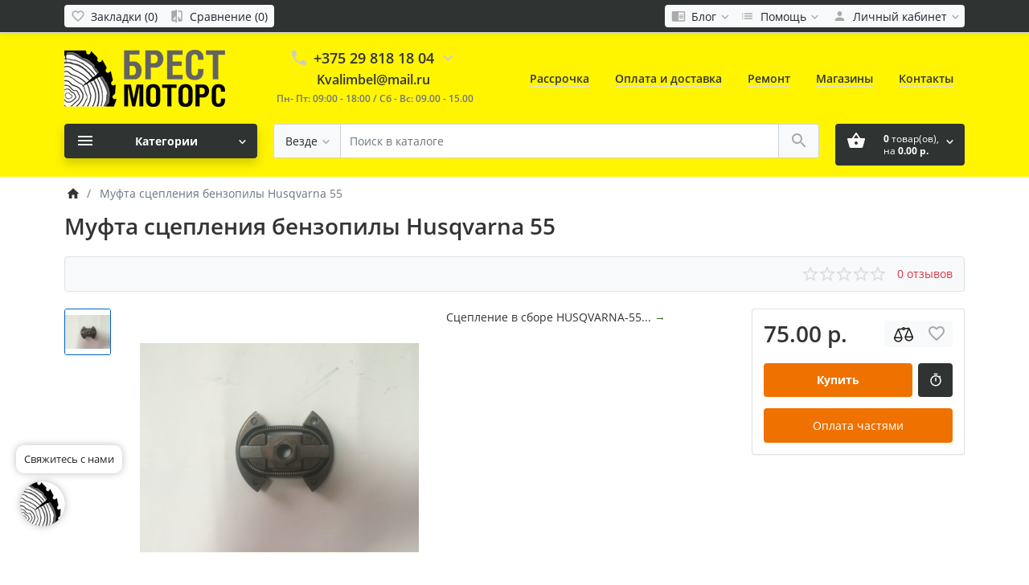

--- FILE ---
content_type: text/html; charset=utf-8
request_url: https://brest-motors.by/Sceplenie_v_sbore_NUSQVARNA_55
body_size: 39319
content:
<!DOCTYPE html>
<!--[if IE]><![endif]-->
<!--[if IE 8 ]><html dir="ltr" lang="ru" class="ie8"><![endif]-->
<!--[if IE 9 ]><html dir="ltr" lang="ru" class="ie9"><![endif]-->
<!--[if (gt IE 9)|!(IE)]><!-->
<html dir="ltr" lang="ru">
<!--<![endif]-->
<head><meta http-equiv="Content-Type" content="text/html; charset=utf-8">
<meta name="cmsmagazine" content="f9a09008321849c9b155839929b004be" /> 
<meta name="viewport" content="width=device-width, initial-scale=1">
<meta http-equiv="X-UA-Compatible" content="IE=edge">
<meta name="theme-color" content="#dc3545">
<title>Сцепление в сборе НUSQVARNA-55 - купить в Бресте│teste.brest-motors.by</title>

      
<base href="https://brest-motors.by/">
<meta name="description" content="Оригинальные запчасти для бензопил Husqvarna в магазине Брест-Моторс с доставкой и гарантией. ">
<meta name="keywords" content="Муфта сцепления бензопилы Husqvarna 55">

<link href="catalog/view/theme/ft_frame/javascript/bootstrap/bootstrap.min.css" rel="preload" as="style">
<link href="catalog/view/theme/ft_frame/javascript/bootstrap/bootstrap.min.css" rel="stylesheet">
<link href="catalog/view/theme/ft_frame/stylesheet/ft_base.css?v=1.3.6" rel="preload" as="style">
<link href="catalog/view/theme/ft_frame/stylesheet/ft_base.css?v=1.3.6" rel="stylesheet">
<link href="catalog/view/theme/ft_frame/stylesheet/stylesheet.css?v=1.3.6" rel="preload" as="style">
<link href="catalog/view/theme/ft_frame/stylesheet/stylesheet.css?v=1.3.6" rel="stylesheet">
<link href="catalog/view/javascript/font-awesome/css/font-awesome.min.css" rel="preload" as="style">
<link href="catalog/view/javascript/font-awesome/css/font-awesome.min.css" rel="stylesheet" type="text/css">
<link href="catalog/view/theme/ft_frame/javascript/owl-carousel/owl.carousel.min.css" rel="preload" as="style">
<link href="catalog/view/theme/ft_frame/javascript/owl-carousel/owl.carousel.min.css" type="text/css" rel="stylesheet" media="screen">
<link href="catalog/view/theme/ft_frame/javascript/jquery-3.3.1.min.js" rel="preload" as="script">
<script src="catalog/view/theme/ft_frame/javascript/jquery-3.3.1.min.js"></script>
<link href="catalog/view/theme/ft_frame/javascript/bootstrap/popper.min.js" rel="preload" as="script">
<script src="catalog/view/theme/ft_frame/javascript/bootstrap/popper.min.js"></script>
<link href="catalog/view/theme/ft_frame/javascript/bootstrap/bootstrap.min.js" rel="preload" as="script">
<script src="catalog/view/theme/ft_frame/javascript/bootstrap/bootstrap.min.js"></script>
<link href="catalog/view/theme/ft_frame/javascript/owl-carousel/owl.carousel.min.js" rel="preload" as="script">
<script src="catalog/view/theme/ft_frame/javascript/owl-carousel/owl.carousel.min.js" type="text/javascript"></script>
<link href="catalog/view/theme/ft_frame/javascript/ft_common.js?v=1.3.6" rel="preload" as="script">
<script src="catalog/view/theme/ft_frame/javascript/ft_common.js?v=1.3.6"></script>
<link href="/catalog/view/theme/ft_frame/stylesheet/opensans_ff.css" rel="preload" as="style">
<link href="/catalog/view/theme/ft_frame/stylesheet/opensans_ff.css" rel="stylesheet">
<link href="https://brest-motors.by/Sceplenie_v_sbore_NUSQVARNA_55" rel="canonical">
<link href="https://brest-motors.by/image/ лого2.png" rel="icon">
<!-- Yandex.Metrika counter -->
<script type="text/javascript">
    (function (d, w, c) {
        (w[c] = w[c] || []).push(function() {
            try {
                w.yaCounter31851681 = new Ya.Metrika({
                    id:31851681,
                    clickmap:true,
                    trackLinks:true,
                    accurateTrackBounce:true,
                    webvisor:true,
                    trackHash:true
                });
            } catch(e) { }
        });

        var n = d.getElementsByTagName("script")[0],
            s = d.createElement("script"),
            f = function () { n.parentNode.insertBefore(s, n); };
        s.type = "text/javascript";
        s.async = true;
        s.src = "https://mc.yandex.ru/metrika/watch.js";

        if (w.opera == "[object Opera]") {
            d.addEventListener("DOMContentLoaded", f, false);
        } else { f(); }
    })(document, window, "yandex_metrika_callbacks");
</script>
<noscript><div><img src="https://mc.yandex.ru/watch/31851681" style="position:absolute; left:-9999px;" alt="" /></div></noscript>
<!-- /Yandex.Metrika counter -->
<script>
  (function(i,s,o,g,r,a,m){i['GoogleAnalyticsObject']=r;i[r]=i[r]||function(){
  (i[r].q=i[r].q||[]).push(arguments)},i[r].l=1*new Date();a=s.createElement(o),
  m=s.getElementsByTagName(o)[0];a.async=1;a.src=g;m.parentNode.insertBefore(a,m)
  })(window,document,'script','//www.google-analytics.com/analytics.js','ga');

  ga('create', 'UA-46230367-6', 'auto');
  ga('send', 'pageview');

</script>

<style>
html,body{ font-family: 'Open Sans', sans-serif;}.list-group-item.active{color: #fff;
    background-color: #1c7d5a;
    border-color: #1c7d5a;}


.btn-danger {
    color: #fff;
    background-color: #2f3332;
    border-color: #2f3332;
}
.btn-danger:hover {
    color: #fff;
    background-color: #EF7100;
    border-color: #EF7100;
}
.btn-primary {
    color: #fff;
    background-color: #2f3332;
    border-color: #2f3332;
}
.btn-primary:hover {
    color: #fff;
    background-color: #EF7100;
    border-color: #EF7100;
}

header {background: #fff500;}
#top {background: #2f3332;
    /* border-bottom: 1px solid #ddd; */
    /* box-shadow: 0 1px 5px rgba(0,0,0,.1); */
    padding-top: 6px;
    padding-bottom: 6px;}

.ft.carousel-wrapper {
    margin-top: 20px;
}

#ft_menu a:hover {
    color: #1c7d5a;
}
.header-menu a:hover {
    color: #26a779;
    text-decoration: none;
    border-bottom-color: #26a779;
}

.row.mb-1 {
    padding: 8px 0px 2px 0;
    margin: 20px 7px;
    color: inherit;
    background-color: rgba(0,0,0,.03);
    border: 1px solid rgba(0,0,0,.125);
    border-radius: 4px;
}
.stiker-special{background-color:#dc3545;color:#ffffff}
.stiker-isbn{background-color:#17a2b8;color:#ffffff}
.stiker-upc{background-color:#007bff;color:#ffffff}
.stiker-ean{background-color:#28a745;color:#ffffff}
.stiker-jan{background-color:#ffc107;color:#343a40}
.stiker-mpn{background-color:#343a40;color:#ffffff}
.preloader_on{height:100%;margin:0;overflow:hidden}
.desktop .preloader_on{padding-right:17px}
.preloader-wrapper{position:fixed;top:0;left:0;bottom:0;right:0;z-index:9999;background-color:#ffffff}
.preloader-wrapper>div{display:table;height:100%;width:100%}
.preloader-wrapper>div>div{display:table-cell;height:100%;width:100%;vertical-align:middle}
.sk-fading-circle{margin:100px auto;width:40px;height:40px;position:relative}.sk-fading-circle .sk-circle{width:100%;height:100%;position:absolute;left:0;top:0}.sk-fading-circle .sk-circle:before{content:'';display:block;margin:0 auto;width:15%;height:15%;background-color:#e74c3c;border-radius:100%;-webkit-animation:sk-circleFadeDelay 1.2s infinite ease-in-out both;animation:sk-circleFadeDelay 1.2s infinite ease-in-out both}.sk-fading-circle .sk-circle2{-webkit-transform:rotate(30deg);-ms-transform:rotate(30deg);transform:rotate(30deg)}.sk-fading-circle .sk-circle3{-webkit-transform:rotate(60deg);-ms-transform:rotate(60deg);transform:rotate(60deg)}.sk-fading-circle .sk-circle4{-webkit-transform:rotate(90deg);-ms-transform:rotate(90deg);transform:rotate(90deg)}.sk-fading-circle .sk-circle5{-webkit-transform:rotate(120deg);-ms-transform:rotate(120deg);transform:rotate(120deg)}.sk-fading-circle .sk-circle6{-webkit-transform:rotate(150deg);-ms-transform:rotate(150deg);transform:rotate(150deg)}.sk-fading-circle .sk-circle7{-webkit-transform:rotate(180deg);-ms-transform:rotate(180deg);transform:rotate(180deg)}.sk-fading-circle .sk-circle8{-webkit-transform:rotate(210deg);-ms-transform:rotate(210deg);transform:rotate(210deg)}.sk-fading-circle .sk-circle9{-webkit-transform:rotate(240deg);-ms-transform:rotate(240deg);transform:rotate(240deg)}.sk-fading-circle .sk-circle10{-webkit-transform:rotate(270deg);-ms-transform:rotate(270deg);transform:rotate(270deg)}.sk-fading-circle .sk-circle11{-webkit-transform:rotate(300deg);-ms-transform:rotate(300deg);transform:rotate(300deg)}.sk-fading-circle .sk-circle12{-webkit-transform:rotate(330deg);-ms-transform:rotate(330deg);transform:rotate(330deg)}.sk-fading-circle .sk-circle2:before{-webkit-animation-delay:-1.1s;animation-delay:-1.1s}.sk-fading-circle .sk-circle3:before{-webkit-animation-delay:-1s;animation-delay:-1s}.sk-fading-circle .sk-circle4:before{-webkit-animation-delay:-.9s;animation-delay:-.9s}.sk-fading-circle .sk-circle5:before{-webkit-animation-delay:-.8s;animation-delay:-.8s}.sk-fading-circle .sk-circle6:before{-webkit-animation-delay:-.7s;animation-delay:-.7s}.sk-fading-circle .sk-circle7:before{-webkit-animation-delay:-.6s;animation-delay:-.6s}.sk-fading-circle .sk-circle8:before{-webkit-animation-delay:-.5s;animation-delay:-.5s}.sk-fading-circle .sk-circle9:before{-webkit-animation-delay:-.4s;animation-delay:-.4s}.sk-fading-circle .sk-circle10:before{-webkit-animation-delay:-.3s;animation-delay:-.3s}.sk-fading-circle .sk-circle11:before{-webkit-animation-delay:-.2s;animation-delay:-.2s}.sk-fading-circle .sk-circle12:before{-webkit-animation-delay:-.1s;animation-delay:-.1s}@-webkit-keyframes sk-circleFadeDelay{0%,100%,39%{opacity:0}40%{opacity:1}}@keyframes sk-circleFadeDelay{0%,100%,39%{opacity:0}40%{opacity:1}}
</style>
</head>
<body class="preloader_on">
<div class="preloader-wrapper">
	<div class="d-table h-100 w-100">
		<div class="d-table-cell h-100 w-100 align-middle">
						<div class="sk-fading-circle"><div class="sk-circle1 sk-circle"></div><div class="sk-circle2 sk-circle"></div><div class="sk-circle3 sk-circle"></div><div class="sk-circle4 sk-circle"></div><div class="sk-circle5 sk-circle"></div><div class="sk-circle6 sk-circle"></div><div class="sk-circle7 sk-circle"></div><div class="sk-circle8 sk-circle"></div><div class="sk-circle9 sk-circle"></div><div class="sk-circle10 sk-circle"></div><div class="sk-circle11 sk-circle"></div><div class="sk-circle12 sk-circle"></div></div>
					</div>
	</div>
	<script>function remove_preloader(){$.when($(".preloader-wrapper").fadeOut(100)).then(function(e,r,o){$(".preloader-wrapper").remove(),$("body").removeClass("preloader_on")})}window.onload=remove_preloader,setTimeout(remove_preloader,2000)</script>
</div>
<header>
	<nav id="top" class="m-blured">
		<div class="container">
			<div class="row no-gutters">
				<div class="col-auto">
					<div class="btn-group">
						
						
					</div>
				</div>
				<div class="col text-center">
					<div class="btn-group">
						<a class="btn btn-sm-ft btn-light pl-1" href="https://brest-motors.by/index.php?route=account/wishlist" aria-label="Закладки (0)">
							<span class="si si-rem">
								<svg viewBox="0 0 24 24" xmlns="https://www.w3.org/2000/svg" >
									<path d="M16.5 3c-1.74 0-3.41.81-4.5 2.09C10.91 3.81 9.24 3 7.5 3 4.42 3 2 5.42 2 8.5c0 3.78 3.4 6.86 8.55 11.54L12 21.35l1.45-1.32C18.6 15.36 22 12.28 22 8.5 22 5.42 19.58 3 16.5 3zm-4.4 15.55l-.1.1-.1-.1C7.14 14.24 4 11.39 4 8.5 4 6.5 5.5 5 7.5 5c1.54 0 3.04.99 3.57 2.36h1.87C13.46 5.99 14.96 5 16.5 5c2 0 3.5 1.5 3.5 3.5 0 2.89-3.14 5.74-7.9 10.05z"/>
								</svg>
							</span>
							<span class="d-none d-md-inline ml-1" id="wishlist-total">Закладки (0)</span>
						</a>
						<a class="btn btn-sm-ft btn-light pl-1" href="https://brest-motors.by/index.php?route=product/compare" aria-label="Сравнение (0)">
							<span class="si si-rem">
								<svg viewBox="0 0 24 24" xmlns="https://www.w3.org/2000/svg" >
									<path d="M10 3H5c-1.1 0-2 .9-2 2v14c0 1.1.9 2 2 2h5v2h2V1h-2v2zm0 15H5l5-6v6zm9-15h-5v2h5v13l-5-6v9h5c1.1 0 2-.9 2-2V5c0-1.1-.9-2-2-2z"/>
								</svg>
							</span>
							<span class="d-none d-md-inline ml-1" id="compare-total">Сравнение (0)</span>
						</a>
					</div>
				</div>
				<div class="col-auto">
					<div class="btn-group">
						<div class="btn-group">
	<a class="btn btn-sm-ft btn-light pl-1 dropdown-toggle" href="#" title="Помощь" data-toggle="dropdown">
		<span class="si si-rem">
			<svg viewBox="0 0 24 24" xmlns="http://www.w3.org/2000/svg" >
				<path d="M13 12h7v1.5h-7zm0-2.5h7V11h-7zm0 5h7V16h-7zM21 4H3c-1.1 0-2 .9-2 2v13c0 1.1.9 2 2 2h18c1.1 0 2-.9 2-2V6c0-1.1-.9-2-2-2zm0 15h-9V6h9v13z"/>
			</svg>
		</span>
		<span class="d-none d-lg-inline mx-1">Блог</span>
		<span class="si si-tin si-rem si-arrow">
			<svg viewBox="0 0 24 24" xmlns="http://www.w3.org/2000/svg" >
				<path d="M7.41 7.84L12 12.42l4.59-4.58L18 9.25l-6 6-6-6z"/>
			</svg>
		</span>
	</a>
	<div class="dropdown-menu dropdown-menu-right">


				<a class="dropdown-item" href="https://brest-motors.by/index.php?route=blog/category&amp;blog_category_id=69">Новости (13)</a>
				

		<div class="dropdown-divider"></div>
		<a class="dropdown-item see-all" href="https://brest-motors.by/index.php?route=blog/latest">Смотреть Весь Блог</a>
	</div>
</div>

						<div class="btn-group">
	<a class="btn btn-sm-ft btn-light pl-1 dropdown-toggle" href="#" title="Помощь" data-toggle="dropdown">
		<span class="si si-rem">
			<svg viewBox="0 0 24 24" xmlns="http://www.w3.org/2000/svg" >
				<path d="M3 13h2v-2H3v2zm0 4h2v-2H3v2zm0-8h2V7H3v2zm4 4h14v-2H7v2zm0 4h14v-2H7v2zM7 7v2h14V7H7z"/>
			</svg>
		</span>
		<span class="d-none d-lg-inline mx-1">Помощь</span>
		<span class="si si-tin si-rem si-arrow">
			<svg viewBox="0 0 24 24" xmlns="http://www.w3.org/2000/svg" >
				<path d="M7.41 7.84L12 12.42l4.59-4.58L18 9.25l-6 6-6-6z"/>
			</svg>
		</span>
	</a>
	<div class="dropdown-menu dropdown-menu-right">
				<a class="dropdown-item" href="/kak-kupit">Как купить</a>
				<a class="dropdown-item" href="/Dostavka_brest-motors.by">Доставка</a>
				<a class="dropdown-item" href="/index.php?route=information/contact">Обратная связь</a>
			</div>
</div>

						<div class="btn-group">
							<a class="btn btn-sm-ft btn-light dropdown-toggle" href="#" title="Личный кабинет" data-toggle="dropdown">
								<span class="si si-rem">
									<svg viewBox="0 0 24 24" xmlns="https://www.w3.org/2000/svg" >
										<path d="M12 12c2.21 0 4-1.79 4-4s-1.79-4-4-4-4 1.79-4 4 1.79 4 4 4zm0 2c-2.67 0-8 1.34-8 4v2h16v-2c0-2.66-5.33-4-8-4z"/>
									</svg>
								</span>
								<span class="d-none d-lg-inline mx-1">Личный кабинет</span>
								<span class="si si-tin si-rem si-arrow">
									<svg viewBox="0 0 24 24" xmlns="https://www.w3.org/2000/svg" >
										<path d="M7.41 7.84L12 12.42l4.59-4.58L18 9.25l-6 6-6-6z"/>
									</svg>
								</span>
							</a>
							<div class="dropdown-menu dropdown-menu-right">
																<a class="dropdown-item" href="https://brest-motors.by/index.php?route=account/simpleregister">Регистрация</a>
								<a class="dropdown-item" href="https://brest-motors.by/index.php?route=account/login">Авторизация</a>
															</div>
						</div>
					</div>
				</div>
			</div>
		</div>
	</nav>
	<div class="container m-blured">
		<div class="row mt-3 mb-3 mt-lg-4 mb-lg-4">
			<div class="col-12 col-lg-3 col-xl-mw260">
				<div id="logo" class="text-center text-lg-left">
					<div class="d-table w-100 h-100">
						<div class="d-table-cell w-100 h-100 align-middle">
							
							<a href="/" aria-label="Logo"><img src="https://brest-motors.by/image/catalog/logo/logo-site.png" title="БРЕСТ-МОТОРС" alt="БРЕСТ-МОТОРС" class="img-fluid"></a>
							
						</div>
					</div>
				</div>
			</div>
			<div class="col-12 col-lg d-lg-none"><hr></div>
						<div class="col-12 col-lg-auto"><div class="d-table w-100 h-100">
	<div class="d-table-cell w-100 h-100 align-middle">
		<div id="h-contacts" class="text-center text-lg-left">
			<div class="row justify-content-center no-gutters">
				<div class="col-auto">
					<div class="d-table w-100 h-100">
						<div class="d-table-cell w-100 h-100 align-middle">
							<div class="h5 mb-1 mr-2">
																<a href="tel:+375298181804">
									<span class="si">
										<svg class="d-block position-absolute" fill="#ccc" height="24" viewBox="0 0 24 24" width="24" xmlns="http://www.w3.org/2000/svg">
											<path d="M6.62 10.79c1.44 2.83 3.76 5.14 6.59 6.59l2.2-2.2c.27-.27.67-.36 1.02-.24 1.12.37 2.33.57 3.57.57.55 0 1 .45 1 1V20c0 .55-.45 1-1 1-9.39 0-17-7.61-17-17 0-.55.45-1 1-1h3.5c.55 0 1 .45 1 1 0 1.25.2 2.45.57 3.57.11.35.03.74-.25 1.02l-2.2 2.2z"/>
										</svg>
									</span>
								</a>
															</div>
						</div>
					</div>
				</div>
				<div class="col-auto">
					<div class="h5 mb-1 phone-number">+375 29 818 18 04</div>
				</div>
								<div class="col-auto">
					<div class="d-table w-100 h-100">
						<div class="d-table-cell w-100 h-100 align-middle">
							<div class="h5 mb-1 ml-2">
								<a href="#ft-header-contacts" data-toggle="modal" data-whatever="contacts">
									<span class="si">
										<svg class="d-block position-absolute" fill="#ccc" height="24" viewBox="0 0 24 24" width="24" xmlns="http://www.w3.org/2000/svg">
											<path d="M7.41 8.59L12 13.17l4.59-4.58L18 10l-6 6-6-6 1.41-1.41z"/>
										</svg>
									</span>
								</a>
							</div>
						</div>
					</div>
				</div>
							</div>
			<div style="text-align: center;">
			<span><a href="mailto:Kvalimbel@mail.ru" style="color: #333;font-weight: 600;font-size: initial;">Kvalimbel@mail.ru</a></span>
			</div>
			
						
			<span class="hint text-muted ml-lg-1">Пн- Пт: 09:00 - 18:00 / Сб - Вс: 09.00 - 15.00</span>
						
									<div class="modal fade" id="ft-header-contacts" tabindex="-1" role="dialog">
				<div class="modal-dialog modal-sm" role="document">
					<div class="modal-content text-left">
						<div class="modal-header no-gutters">
							<div class="col-auto">
								<div class="h5 modal-title modal-h-icon mr-2">
									<a href="https://brest-motors.by/index.php?route=information/contact">
										<svg height="24" viewBox="0 0 24 24" width="24" xmlns="http://www.w3.org/2000/svg">
											<path d="M20 0H4v2h16V0zM4 24h16v-2H4v2zM20 4H4c-1.1 0-2 .9-2 2v12c0 1.1.9 2 2 2h16c1.1 0 2-.9 2-2V6c0-1.1-.9-2-2-2zm-8 2.75c1.24 0 2.25 1.01 2.25 2.25s-1.01 2.25-2.25 2.25S9.75 10.24 9.75 9 10.76 6.75 12 6.75zM17 17H7v-1.5c0-1.67 3.33-2.5 5-2.5s5 .83 5 2.5V17z"/>
										</svg>
									</a>
								</div>
							</div>
							<div class="col">
								<h5 class="modal-title">
									<a href="https://brest-motors.by/index.php?route=information/contact">Контакты</a>
								</h5>
							</div>
							<div class="col-auto">
								<div class="h5 modal-title modal-h-icon ml-2" data-dismiss="modal">
									<svg height="24" viewBox="0 0 24 24" width="24" xmlns="http://www.w3.org/2000/svg">
										<path d="M19 6.41L17.59 5 12 10.59 6.41 5 5 6.41 10.59 12 5 17.59 6.41 19 12 13.41 17.59 19 19 17.59 13.41 12z"/>
									</svg>
								</div>
							</div>
						</div>
						<div class="modal-body">
							<ul class="nav nav-pills nav-pills-sm mb-3">
																<li class="nav-item"><a class="nav-link active" href="#tab-contacts" data-toggle="tab">Контакты</a></li>
																								<li class="nav-item"><a class="nav-link" href="#tab-callback" data-toggle="tab">Перезвоните мне</a></li>
															</ul>
							<div class="tab-content">
																<div class="tab-pane active" id="tab-contacts">
																		<div>
										<hr class="my-2">
																																								<div class="row no-gutters">
																						<div class="col-auto">
												<div class="d-table w-100 h-100">
													<div class="d-table-cell w-100 h-100 align-middle">
														<div class="h5 m-0 mr-3" >
															<img class="d-block" src="https://brest-motors.by/image/cache/catalog/00000000000000000000000000/mts_logo-60x60-24x24.png"  alt="" />
														</div>
													</div>
												</div>
											</div>
																						<div class="col">
												<div class="d-table w-100 h-100">
													<div class="d-table-cell w-100 h-100 align-middle">
														<div class="h6 m-0 ">+375 29 243 19 19</div>
													</div>
												</div>
											</div>
																						<div class="col-auto">
												<div class="d-table w-100 h-100">
													<div class="d-table-cell w-100 h-100 align-middle">
																												<a href="#clarification-1" data-toggle="collapse" class="btn btn-sm btn-link  collapsed ">
															<svg class="d-block" fill="#ccc" height="18" viewBox="0 0 24 24" width="18" xmlns="http://www.w3.org/2000/svg">
																<path d="M11 17h2v-6h-2v6zm1-15C6.48 2 2 6.48 2 12s4.48 10 10 10 10-4.48 10-10S17.52 2 12 2zm0 18c-4.41 0-8-3.59-8-8s3.59-8 8-8 8 3.59 8 8-3.59 8-8 8zM11 9h2V7h-2v2z"/>
															</svg>
														</a>
																																										<a href="tel:+375292431919" class="btn btn-sm btn-success">
															<svg class="d-block" fill="#fff" height="18" viewBox="0 0 24 24" width="18" xmlns="http://www.w3.org/2000/svg">
																<path d="M6.62 10.79c1.44 2.83 3.76 5.14 6.59 6.59l2.2-2.2c.27-.27.67-.36 1.02-.24 1.12.37 2.33.57 3.57.57.55 0 1 .45 1 1V20c0 .55-.45 1-1 1-9.39 0-17-7.61-17-17 0-.55.45-1 1-1h3.5c.55 0 1 .45 1 1 0 1.25.2 2.45.57 3.57.11.35.03.74-.25 1.02l-2.2 2.2z"/>
															</svg>
														</a>
																											</div>
												</div>
											</div>
																					</div>
																				<div class="collapse show " id="clarification-1">
											<small class="d-block text-muted mt-1"> консультация по технике STIHL.</small>
										</div>
																				<hr class="my-2">
																														<div class="row no-gutters">
																						<div class="col-auto">
												<div class="d-table w-100 h-100">
													<div class="d-table-cell w-100 h-100 align-middle">
														<div class="h5 m-0 mr-3" >
															<img class="d-block" src="https://brest-motors.by/image/cache/catalog/00000000000000000000000000/mts_logo-60x60-24x24.png"  alt="" />
														</div>
													</div>
												</div>
											</div>
																						<div class="col">
												<div class="d-table w-100 h-100">
													<div class="d-table-cell w-100 h-100 align-middle">
														<div class="h6 m-0 ">+375 29 840 19 35</div>
													</div>
												</div>
											</div>
																						<div class="col-auto">
												<div class="d-table w-100 h-100">
													<div class="d-table-cell w-100 h-100 align-middle">
																												<a href="#clarification-2" data-toggle="collapse" class="btn btn-sm btn-link  collapsed ">
															<svg class="d-block" fill="#ccc" height="18" viewBox="0 0 24 24" width="18" xmlns="http://www.w3.org/2000/svg">
																<path d="M11 17h2v-6h-2v6zm1-15C6.48 2 2 6.48 2 12s4.48 10 10 10 10-4.48 10-10S17.52 2 12 2zm0 18c-4.41 0-8-3.59-8-8s3.59-8 8-8 8 3.59 8 8-3.59 8-8 8zM11 9h2V7h-2v2z"/>
															</svg>
														</a>
																																										<a href="tel:+375298401935" class="btn btn-sm btn-success">
															<svg class="d-block" fill="#fff" height="18" viewBox="0 0 24 24" width="18" xmlns="http://www.w3.org/2000/svg">
																<path d="M6.62 10.79c1.44 2.83 3.76 5.14 6.59 6.59l2.2-2.2c.27-.27.67-.36 1.02-.24 1.12.37 2.33.57 3.57.57.55 0 1 .45 1 1V20c0 .55-.45 1-1 1-9.39 0-17-7.61-17-17 0-.55.45-1 1-1h3.5c.55 0 1 .45 1 1 0 1.25.2 2.45.57 3.57.11.35.03.74-.25 1.02l-2.2 2.2z"/>
															</svg>
														</a>
																											</div>
												</div>
											</div>
																					</div>
																				<div class="collapse show " id="clarification-2">
											<small class="d-block text-muted mt-1"> консультация по технике Husqvarna.</small>
										</div>
																				<hr class="my-2">
																														<div class="row no-gutters">
																						<div class="col-auto">
												<div class="d-table w-100 h-100">
													<div class="d-table-cell w-100 h-100 align-middle">
														<div class="h5 m-0 mr-3" >
															<img class="d-block" src="https://brest-motors.by/image/cache/catalog/00000000000000000000000000/mts_logo-60x60-24x24.png"  alt="" />
														</div>
													</div>
												</div>
											</div>
																						<div class="col">
												<div class="d-table w-100 h-100">
													<div class="d-table-cell w-100 h-100 align-middle">
														<div class="h6 m-0 ">+375 29 818 18 04</div>
													</div>
												</div>
											</div>
																						<div class="col-auto">
												<div class="d-table w-100 h-100">
													<div class="d-table-cell w-100 h-100 align-middle">
																												<a href="#clarification-3" data-toggle="collapse" class="btn btn-sm btn-link  collapsed ">
															<svg class="d-block" fill="#ccc" height="18" viewBox="0 0 24 24" width="18" xmlns="http://www.w3.org/2000/svg">
																<path d="M11 17h2v-6h-2v6zm1-15C6.48 2 2 6.48 2 12s4.48 10 10 10 10-4.48 10-10S17.52 2 12 2zm0 18c-4.41 0-8-3.59-8-8s3.59-8 8-8 8 3.59 8 8-3.59 8-8 8zM11 9h2V7h-2v2z"/>
															</svg>
														</a>
																																										<a href="tel:+375298181804" class="btn btn-sm btn-success">
															<svg class="d-block" fill="#fff" height="18" viewBox="0 0 24 24" width="18" xmlns="http://www.w3.org/2000/svg">
																<path d="M6.62 10.79c1.44 2.83 3.76 5.14 6.59 6.59l2.2-2.2c.27-.27.67-.36 1.02-.24 1.12.37 2.33.57 3.57.57.55 0 1 .45 1 1V20c0 .55-.45 1-1 1-9.39 0-17-7.61-17-17 0-.55.45-1 1-1h3.5c.55 0 1 .45 1 1 0 1.25.2 2.45.57 3.57.11.35.03.74-.25 1.02l-2.2 2.2z"/>
															</svg>
														</a>
																											</div>
												</div>
											</div>
																					</div>
																				<div class="collapse show " id="clarification-3">
											<small class="d-block text-muted mt-1">мотоблоки, запчасти</small>
										</div>
																				<hr class="my-2">
																			</div>
																																				<div class="mt-3 ">
										<a href="#more-contacts" data-toggle="collapse" class="unbordered-link  collapsed ">Показать больше...</a>
									</div>
																		<div class="collapse " id="more-contacts">
										<div class="h6 mb-0 pt-1 font-weight-normal">
																						<div class="mt-2">
												<div class="row no-gutters">
																										<div class="col">
														<a href="tel:+375297665886" >+375 29 766 58 86</a>
																												<span class="text-muted">- безналичный расчет</span>
																											</div>
												</div>
											</div>
																						<div class="mt-2">
												<div class="row no-gutters">
																										<div class="col">
														<a href="tel:+375298451919" >+375 29 845 19 19</a>
																												<span class="text-muted">- мастерская</span>
																											</div>
												</div>
											</div>
																						<div class="mt-2">
												<div class="row no-gutters">
																										<div class="col">
														<a href="tel:+375162525162" >+375 162 52 51 62</a>
																												<span class="text-muted">- факс, бухгалтерия</span>
																											</div>
												</div>
											</div>
																					</div>
									</div>
																	</div>
																								<div class="tab-pane" id="tab-callback">
									<div>
										<form id="ft-callback-form">
											<div class="form-row">
												<div class="col-12 mb-2">
													<div class="ft-input-grope-iconic">
														<span class="ft-icon-wrapper">
															<svg class="ft-icon" fill="#ddd" height="24" viewBox="0 0 24 24" width="24" xmlns="http://www.w3.org/2000/svg">
																<path d="M12 12c2.21 0 4-1.79 4-4s-1.79-4-4-4-4 1.79-4 4 1.79 4 4 4zm0 2c-2.67 0-8 1.34-8 4v2h16v-2c0-2.66-5.33-4-8-4z"/>
															</svg>
														</span>
														<input type="text" name="c_name" class="form-control form-iconic" placeholder="Ваше имя *" value="">
													</div>
												</div>
												<div class="col-12 mb-2">
													<div class="ft-input-grope-iconic">
														<span class="ft-icon-wrapper">
															<svg class="ft-icon" fill="#ddd" height="24" viewBox="0 0 24 24" width="24" xmlns="http://www.w3.org/2000/svg">
																<path d="M6.62 10.79c1.44 2.83 3.76 5.14 6.59 6.59l2.2-2.2c.27-.27.67-.36 1.02-.24 1.12.37 2.33.57 3.57.57.55 0 1 .45 1 1V20c0 .55-.45 1-1 1-9.39 0-17-7.61-17-17 0-.55.45-1 1-1h3.5c.55 0 1 .45 1 1 0 1.25.2 2.45.57 3.57.11.35.03.74-.25 1.02l-2.2 2.2z"/>
															</svg>
														</span>
														<input type="tel" name="c_phone"  class="form-control form-iconic" placeholder="Ваш телефон *" value="">
													</div>
												</div>
												<div class="col-12">
													<div class="comment-show">
														<a href="#ft-header-contacts-comment" class="unbordered-link" data-toggle="collapse" onclick="$('#ft-header-contacts .comment-show').slideToggle(350)">Комментарий...</a>
													</div>
													<div class="collapse position-relative" id="ft-header-contacts-comment">
														<div class="comment-hide position-absolute p-2">
															<a data-toggle="collapse" href="#ft-header-contacts-comment" onclick="$('#ft-header-contacts .comment-show').slideToggle(350)">
																<svg class="d-block" height="18" width="18" viewBox="0 0 24 24" xmlns="http://www.w3.org/2000/svg">
																	<path d="M12 7c2.76 0 5 2.24 5 5 0 .65-.13 1.26-.36 1.83l2.92 2.92c1.51-1.26 2.7-2.89 3.43-4.75-1.73-4.39-6-7.5-11-7.5-1.4 0-2.74.25-3.98.7l2.16 2.16C10.74 7.13 11.35 7 12 7zM2 4.27l2.28 2.28.46.46C3.08 8.3 1.78 10.02 1 12c1.73 4.39 6 7.5 11 7.5 1.55 0 3.03-.3 4.38-.84l.42.42L19.73 22 21 20.73 3.27 3 2 4.27zM7.53 9.8l1.55 1.55c-.05.21-.08.43-.08.65 0 1.66 1.34 3 3 3 .22 0 .44-.03.65-.08l1.55 1.55c-.67.33-1.41.53-2.2.53-2.76 0-5-2.24-5-5 0-.79.2-1.53.53-2.2zm4.31-.78l3.15 3.15.02-.16c0-1.66-1.34-3-3-3l-.17.01z"/>
																</svg>
															</a>
														</div>
														<textarea name="c_comment" class="form-control pr-5" rows="3" placeholder="Напишите комментарий"></textarea>
													</div>
												</div>
											</div>
										</form>
									</div>
									<div class="my-2">
										Оператор перезвонит в рабочее время в течение 2 часов
									</div>
									<div class="text-right">
										<button type="button" class="btn btn-primary" id="ft-callback-send" onclick="ft_callback()">
											<span class="si si-18 loading-icon mr-2">
												<svg class="spinner light" width="18" height="18" viewBox="0 0 66 66" xmlns="http://www.w3.org/2000/svg">
													 <circle class="path" fill="none" stroke-width="6" stroke-linecap="round" cx="33" cy="33" r="30"></circle>
												</svg>
											</span>
											Отправить заявку
										</button>
									</div>
									<script>
										function ft_callback() {

											$('#ft-callback-form input').removeClass('border-danger');
											$('#ft-callback-form .text-danger').remove();

											$.ajax({
												url: 'index.php?route=extension/module/frametheme/ft_contacts/callback',
												type: 'post',
												data: $('#ft-callback-form').serialize(),
												dataType: 'json',
												beforeSend: function() {

													$('#ft-callback-send').addClass('loading').attr('disabled','diasbled');

												},
												complete: function() {

													$('#ft-callback-send').removeClass('loading').removeAttr('disabled');

												},
												success: function(json) {

													if (!json['error']) {

														$('#ft-callback-form').parent().html('<div class="h6 mt-4">' + json['success'] + '</div>');
														$('#ft-callback-send').remove();

													} else {

														if (json['error']['name']) {
															$('#ft-callback-form input[name=\'c_name\']').addClass('border-danger');
															$('#ft-callback-form input[name=\'c_name\']').parent().after('<small class="d-block text-danger">' + json['error']['name'] + '</small>');
														}

														if (json['error']['phone']) {
															$('#ft-callback-form input[name=\'c_phone\']').addClass('border-danger');
															$('#ft-callback-form input[name=\'c_phone\']').parent().after('<small class="d-block text-danger">' + json['error']['phone'] + '</small>');
														}

													}

												},
												error: function(xhr, ajaxOptions, thrownError) {
													console.log(thrownError + "\r\n" + xhr.statusText + "\r\n" + xhr.responseText);
												}
											});
										}


									function ft_contacts_run_scripts() {
										$('#ft-header-contacts-comment').on('shown.bs.collapse', function () {
											$(this).find('textarea').focus();
										});

										$('#ft-header-contacts').on('hidden.bs.modal', function (e) {
											$('#ft-callback-form input').removeClass('border-danger');
											$('#ft-callback-form .text-danger').remove();
										});


										$('#ft-header-contacts').on('show.bs.modal', function (e) {

											var button = $(e.relatedTarget);
  										var whatever = button.data('whatever');

											if (whatever == 'callback') {
												$('#ft-header-contacts a[href=\'#tab-callback\']').trigger('click');
											} else if (whatever == 'contacts') {
												$('#ft-header-contacts a[href=\'#tab-contacts\']').trigger('click');
											}

										});


									}

									ft_contacts_run_scripts();

									if ($('input[data-mask]').length > 0) {
										if (typeof jQuery().mask != 'function') {
											$.getScript("catalog/view/theme/ft_frame/javascript/plugins/masked-input/jquery.maskedinput.min.js", function( data, textStatus, jqxhr ) {
												$('input[data-mask]').each(function() {
													$(this).mask($(this).attr('data-mask'));
												});
											});
										} else {
											$('input[data-mask]').each(function() {
												$(this).mask($(this).attr('data-mask'));
											});
										}
									}

									</script>
								</div>
															</div>
						</div>
					</div>
				</div>
			</div>
					</div>
	</div>
</div>
</div>
			<div class="col-12 col-lg d-lg-none"><hr></div>
						<div class="col-12 col-lg"><div class="header-menu text-center text-lg-right h-100">
	<div class="d-table w-100 h-100">
		<div class="d-table-cell w-100 h-100 align-middle">
			<ul class="list-inline d-inline-block m-0">		
								<li class="list-inline-item mx-3 mx-sm-3 pt-2 pb-2"><a href="/Rassrochka_sadovoj_tehniki">Рассрочка</a></li>
								<li class="list-inline-item mx-3 mx-sm-3 pt-2 pb-2"><a href="/Dostavka_brest-motors.by">Оплата и доставка</a></li>
								<li class="list-inline-item mx-3 mx-sm-3 pt-2 pb-2"><a href="/Remont_Benzomotornoj_tehniiki_masterskaj">Ремонт</a></li>
								<li class="list-inline-item mx-3 mx-sm-3 pt-2 pb-2"><a href="/nashi-magaziny">Магазины</a></li>
								<li class="list-inline-item mx-3 mx-sm-3 pt-2 pb-2"><a href="/index.php?route=information/contact">Контакты</a></li>
							</ul>
		</div>
	</div>
</div>
</div>
		</div>
	</div>
	<div class="container">
		<div class="row">
			<div class="col-12 col-lg order-lg-2 m-blured"><div class="ft_search-wrapper mb-3 position-relative">
	<div id="ft_search" class="input-group">
				<div class="input-group-prepend">
			<button class="btn btn-lg-ft btn-light border-like-form dropdown-toggle select-button pr-md-2" type="button" data-toggle="dropdown" aria-label="Везде">
				<span class="select-text d-none d-md-block float-left text-truncate">Везде</span>
				<span class="si si-rem si-arrow">
					<svg fill="#aaa" viewBox="0 0 24 24" xmlns="http://www.w3.org/2000/svg">
						<path d="M7.41 7.84L12 12.42l4.59-4.58L18 9.25l-6 6-6-6z"/>
					</svg>
				</span>
			</button>
			<div class="dropdown-menu select-list">
				<a class="dropdown-item active" href="#" onclick="return false" data-category="0">Везде</a>
								<a class="dropdown-item" href="#" onclick="return false" data-category="300">Каталог запчастей</a>
								<a class="dropdown-item" href="#" onclick="return false" data-category="161">Теплопушки</a>
								<a class="dropdown-item" href="#" onclick="return false" data-category="90">Товары на акции!</a>
								<a class="dropdown-item" href="#" onclick="return false" data-category="107">Каталог STIHL</a>
								<a class="dropdown-item" href="#" onclick="return false" data-category="108">Каталог HUSQVARNA</a>
								<a class="dropdown-item" href="#" onclick="return false" data-category="340">Каталог Greenworks</a>
								<a class="dropdown-item" href="#" onclick="return false" data-category="360">Каталог VILLARTEC</a>
								<a class="dropdown-item" href="#" onclick="return false" data-category="291">Мотобуры</a>
								<a class="dropdown-item" href="#" onclick="return false" data-category="292">Пуско-зарядные устройства 12/24V</a>
								<a class="dropdown-item" href="#" onclick="return false" data-category="64">Бензопилы, электропилы</a>
								<a class="dropdown-item" href="#" onclick="return false" data-category="155">ГАЗОНОКОСИЛКИ</a>
								<a class="dropdown-item" href="#" onclick="return false" data-category="332">Мотоножницы</a>
								<a class="dropdown-item" href="#" onclick="return false" data-category="363">Автомобильные прицепы</a>
								<a class="dropdown-item" href="#" onclick="return false" data-category="62">Двигатели</a>
								<a class="dropdown-item" href="#" onclick="return false" data-category="60">Мотоблоки, культиваторы</a>
								<a class="dropdown-item" href="#" onclick="return false" data-category="131">Запчасти и расходники</a>
								<a class="dropdown-item" href="#" onclick="return false" data-category="65">Мотокосы</a>
								<a class="dropdown-item" href="#" onclick="return false" data-category="334">Воздуходувки</a>
								<a class="dropdown-item" href="#" onclick="return false" data-category="93">Компрессоры</a>
								<a class="dropdown-item" href="#" onclick="return false" data-category="63">Бензогенераторы</a>
								<a class="dropdown-item" href="#" onclick="return false" data-category="333">Измельчители садовые</a>
								<a class="dropdown-item" href="#" onclick="return false" data-category="67">Мотопомпы</a>
								<a class="dropdown-item" href="#" onclick="return false" data-category="61">Минитракторы, райдеры</a>
								<a class="dropdown-item" href="#" onclick="return false" data-category="326">Профессиональная садовая техника</a>
								<a class="dropdown-item" href="#" onclick="return false" data-category="95">Сварочные аппараты</a>
								<a class="dropdown-item" href="#" onclick="return false" data-category="100">Бензорезы</a>
								<a class="dropdown-item" href="#" onclick="return false" data-category="66">Виброплиты</a>
								<a class="dropdown-item" href="#" onclick="return false" data-category="222">Станки и оборудование</a>
								<a class="dropdown-item" href="#" onclick="return false" data-category="238">Лодочные моторы и лодки.</a>
								<a class="dropdown-item" href="#" onclick="return false" data-category="324">Опрыскиватели садовые</a>
								<a class="dropdown-item" href="#" onclick="return false" data-category="260">Электросамокаты, электроскутеры, велосипеды</a>
								<a class="dropdown-item" href="#" onclick="return false" data-category="106">Ремонт бензомоторной техники</a>
								<a class="dropdown-item" href="#" onclick="return false" data-category="170">Строительная техника Сплитстоун</a>
								<a class="dropdown-item" href="#" onclick="return false" data-category="379">Подметальные машины, для плитки тротуара, площадки, парковки.</a>
								<a class="dropdown-item" href="#" onclick="return false" data-category="97">Снегоуборочная техника</a>
							</div>
		</div>
				<input type="search" name="search" value="" placeholder="Поиск в каталоге" class="form-control text-center text-md-left" aria-label="Поиск в каталоге" />
		<input class="selected-category" type="hidden" name="category_id" value="0" />
		<div class="input-group-append">
			<button type="button" class="btn btn-lg-ft btn-light border-like-form search-button" aria-label="Поиск в каталоге">
				<span class="si">
					<svg fill="#aaa" viewBox="0 0 24 24" xmlns="http://www.w3.org/2000/svg">
						<path d="M15.5 14h-.79l-.28-.27C15.41 12.59 16 11.11 16 9.5 16 5.91 13.09 3 9.5 3S3 5.91 3 9.5 5.91 16 9.5 16c1.61 0 3.09-.59 4.23-1.57l.27.28v.79l5 4.99L20.49 19l-4.99-5zm-6 0C7.01 14 5 11.99 5 9.5S7.01 5 9.5 5 14 7.01 14 9.5 11.99 14 9.5 14z"/>
					</svg>
				</span>
			</button>
		</div>
	</div>
		<div class="dropdown w-100"><div class="livesearch dropdown-menu p-0 border-like w-100 "></div></div>
	</div>
<div class="ft-search-mask position-fixed"></div>
<script>
$(function() {
	$('#ft_search input[name=\'search\']').autocomplete({
		'source': function(request, response) {
			var search_text = $('#ft_search input[name=\'search\']').val();
			var cat_id = parseInt($('.selected-category').val());

			if (search_text.length < 1) {
				$('.livesearch').css('display','none');
				$('body').removeClass('search-blured');
			} else {

				$('.livesearch').html('<a class="dropdown-item text-center disabled py-3"><span class="si loading-icon"><svg class="spinner" width="24" height="24" viewBox="0 0 66 66" xmlns="http://www.w3.org/2000/svg"><circle class="path" fill="none" stroke-width="6" stroke-linecap="round" cx="33" cy="33" r="30"></circle></svg></span></a>');

				$('.livesearch').css('display','block');
				$('body').addClass('search-blured');

				var url = '',
						url_all = '';

				url += 'index.php?route=extension/module/frametheme/ft_search/livesearch&search=' + encodeURIComponent(search_text);
				url_all += 'index.php?route=product/search&search=' + encodeURIComponent(search_text);

				if (cat_id) {
					url += '&category_id=' + encodeURIComponent(cat_id);
					url_all +='&category_id=' + encodeURIComponent(cat_id);
				}

									url += '&sub_category=true';
					url_all +='&sub_category=true';
				
									url += '&description=true';
					url_all +='&description=true';
				
				$.ajax({
					url: url,
					dataType: 'json',
					success: function(json) {

						var products = json.products;
						$('.livesearch a').remove();

						if (!$.isEmptyObject(products)) {

							$.each(products, function(index,product) {

								var html = '';
								html += '<a class="dropdown-item py-2 rounded-top border-bottom" href="' + product.href + '" title="' + product.name + '">';
								html += '<span class="row no-gutters">';

								if (product.thumb) {
									html += '<span class="col-auto"><img alt="' + product.name + '" src="' + product.thumb + '" srcset="' + product.thumb + ' 1x, ' + product.thumb2x + ' 2x, ' + product.thumb3x + ' 3x, ' + product.thumb4x + ' 4x" class="border rounded my-1 mr-4"></span>';
								}

								html += '<span class="col">';
								html += '<span class="d-block product-name">' + product.name + '</span>';

																html += '<small class="d-block ">' + product.description + '</small>';
								
								if(product.price){
									if (product.special) {
										html += '<span class="d-block"><s class="text-danger mr-2">' + product.price + '</s>' + product.special + '</span>';
									} else {
										html += '<span class="d-block">' + product.price + '</span>';
									}
								}

								html += '</span>';
								html += '</span>';
								html += '</a>';

								$('.livesearch').append(html);

							});

							$('.livesearch').append('<a class="dropdown-item rounded text-center result-text" href="' + url_all + '"><small class="d-block py-1">Все результаты (' + json.total + ')</small></a>');

						} else {
							$('.livesearch').html('<span class="dropdown-item rounded text-center disabled py-3">Нет совпадений</span>');
						}

						$('.livesearch').css('display','block');
						$('body').addClass('search-blured');

						return false;
					}
				});
			}
		}
	});
	$(document).bind( "mouseup touchend", function(e){
		var container = $('.livesearch');
		if (!container.is(e.target) && container.has(e.target).length === 0){
			container.hide();
			$('body').removeClass('search-blured');
		}
	});
});
</script>
</div>
			<div class="col-12 col-md-6 col-lg-auto order-md-3 order-lg-3 m-blured"><div id="cart" class="mb-3">
  <button type="button" class="btn btn-lg-ft btn-primary btn-block"  data-toggle="modal"  data-target="#ft-popup-cart" data-loading="Загрузка...">
		<span class="row no-gutters">
			<span class="col-auto">
				<span class="cart-icon-wrapper mr-3">
					<span class="si loading-icon">
						<svg class="spinner light" width="24" height="24" viewBox="0 0 66 66" xmlns="http://www.w3.org/2000/svg">
							 <circle class="path" fill="none" stroke-width="6" stroke-linecap="round" cx="33" cy="33" r="30"></circle>
						</svg>
					</span>

					<span class="si static-icon">
						<svg class="" fill="#fff" height="24" viewBox="0 0 24 24" width="24" xmlns="http://www.w3.org/2000/svg">
							<path d="M17.21 9l-4.38-6.56c-.19-.28-.51-.42-.83-.42-.32 0-.64.14-.83.43L6.79 9H2c-.55 0-1 .45-1 1 0 .09.01.18.04.27l2.54 9.27c.23.84 1 1.46 1.92 1.46h13c.92 0 1.69-.62 1.93-1.46l2.54-9.27L23 10c0-.55-.45-1-1-1h-4.79zM9 9l3-4.4L15 9H9zm3 8c-1.1 0-2-.9-2-2s.9-2 2-2 2 .9 2 2-.9 2-2 2z"/>
						</svg>
					</span>

				</span>
			</span>
			<span class="col">
				<span id="cart-total" class="d-block text-center text-lg-left"><span class="products"><b>0</b> товар(ов), </span><span class="prices">на <b>0.00 р.</b></span></span>
			</span>
			<span class="col-auto">
				<span class="si si-tin si-rem si-arrow">
					<svg fill="#fff" viewBox="0 0 24 24" xmlns="http://www.w3.org/2000/svg">
						<path d="M7.41 7.84L12 12.42l4.59-4.58L18 9.25l-6 6-6-6z"/>
					</svg>
				</span>
			</span>
		</span>
	</button>
	<div class="modal fade" id="ft-popup-cart" tabindex="-1" role="dialog">
		<div class="modal-dialog" role="document">
			<div class="modal-content">
				<div class="modal-header no-gutters">
					<div class="col-auto">
						<div class="h5 modal-h-icon modal-title mr-3">
							<span class="loading-icon">
								<svg class="spinner" width="24px" height="24px" viewBox="0 0 66 66" xmlns="http://www.w3.org/2000/svg">
									 <circle class="path" fill="none" stroke-width="6" stroke-linecap="round" cx="33" cy="33" r="30"></circle>
								</svg>
							</span>
							<span class="static-icon">
								<svg height="24" viewBox="0 0 24 24" width="24" xmlns="http://www.w3.org/2000/svg">
									<path d="M17.21 9l-4.38-6.56c-.19-.28-.51-.42-.83-.42-.32 0-.64.14-.83.43L6.79 9H2c-.55 0-1 .45-1 1 0 .09.01.18.04.27l2.54 9.27c.23.84 1 1.46 1.92 1.46h13c.92 0 1.69-.62 1.93-1.46l2.54-9.27L23 10c0-.55-.45-1-1-1h-4.79zM9 9l3-4.4L15 9H9zm3 8c-1.1 0-2-.9-2-2s.9-2 2-2 2 .9 2 2-.9 2-2 2z"/>
								</svg>
							</span>
						</div>
					</div>
					<div class="col">
						<h5 class="modal-title">
							Корзина покупок
						</h5>
					</div>
					<div class="col-auto">
						<div class="h5 modal-title modal-h-icon" data-dismiss="modal">
							<svg class="d-block position-absolute" height="24" viewBox="0 0 24 24" width="24" xmlns="http://www.w3.org/2000/svg">
								<path d="M19 6.41L17.59 5 12 10.59 6.41 5 5 6.41 10.59 12 5 17.59 6.41 19 12 13.41 17.59 19 19 17.59 13.41 12z"/>
							</svg>
						</div>
					</div>
				</div>
				<div class="modal-body">
					<div class="cart-list">
												<div class="cart-empty text-center p-3">
							<span class="si si-rem loading-icon mr-2">
								<svg class="spinner" viewBox="0 0 66 66" xmlns="http://www.w3.org/2000/svg">
									 <circle class="path" fill="none" stroke-width="6" stroke-linecap="round" cx="33" cy="33" r="30"></circle>
								</svg>
							</span>
							Ваша корзина пуста!
						</div>
											</div>
					<div class="cart-mask"></div>
				</div>
				<div class="modal-footer">
					<div class="row">
						<div class="col-12 col-sm-4 order-sm-3">
							<a class="btn btn-primary btn-block mb-3 mb-sm-0" href="https://brest-motors.by/index.php?route=checkout/simplecheckout">Оформить заказ</a>
						</div>

						<div class="col-5 col-sm-4 order-sm-1">
							<a href="#" class="btn btn-light btn-block" data-dismiss="modal">Вернуться</a>
						</div>
						<div class="col-7 col-sm-4 order-sm-2">
							<a class="btn btn-light btn-block" href="https://brest-motors.by/index.php?route=checkout/cart">Перейти в корзину</a>
						</div>
					</div>
				</div>
			</div>
		</div>
	</div>
</div>
</div>
			<div class="col-12 col-md-6 col-lg-3 col-xl-mw260 order-md-2 order-lg-1"><nav id="ft_menu" class="dropdown mb-3 ">
	<button type="button" class="btn btn-lg-ft btn-block btn-danger " data-toggle="dropdown">
		<span class="row no-gutters">
			<span class="col-auto">
				<span class="si">
					<svg height="24" fill="#fff" viewBox="0 0 24 24" width="24" xmlns="http://www.w3.org/2000/svg">
						<path d="M3 18h18v-2H3v2zm0-5h18v-2H3v2zm0-7v2h18V6H3z"/>
					</svg>
				</span>
			</span>
			<span class="col">
				<strong>Категории</strong>
			</span>
			<span class="col-auto">
				<span class="si si-tin si-rem si-arrow">
					<svg fill="#fff" viewBox="0 0 24 24" xmlns="http://www.w3.org/2000/svg">
						<path d="M7.41 7.84L12 12.42l4.59-4.58L18 9.25l-6 6-6-6z"/>
					</svg>
				</span>
			</span>
		</span>
	</button>
	<div class="dropdown-menu category-menu-list p-0 m-0 w-100 ">
																																																<span class="category-menu-item d-block  position-relative">
			<span class="child-list-toggle collapsed float-right position-relative d-block d-lg-none" data-toggle="collapse" data-target="#parent-107">&nbsp;
				<span class="child-list-hidden position-absolute">
					<svg class="d-block" fill="#bbb" height="24" viewBox="0 0 24 24" width="24" xmlns="http://www.w3.org/2000/svg">
						<path d="M19 13h-6v6h-2v-6H5v-2h6V5h2v6h6v2z"/>
						<path d="M0 0h24v24H0z" fill="none"/>
					</svg>
				</span>
				<span class="child-list-shown position-absolute">
					<svg class="d-block" fill="#bbb" height="24" viewBox="0 0 24 24" width="24" xmlns="http://www.w3.org/2000/svg">
						<path d="M19 13H5v-2h14v2z"/>
						<path d="M0 0h24v24H0z" fill="none"/>
					</svg>
				</span>
			</span>
			<a href="https://brest-motors.by/stihl-products" class="d-block has-child">
				<span class="row no-gutters">
					<span class="col-auto">
												<span class="menu-icon-holder">
														<img class="icon peace-icon with-hover" src="https://brest-motors.by/image/cache/catalog/logo/shtil-24x24.png" alt="icon_peace" />
																					<img class="icon hover-icon" src="https://brest-motors.by/image/cache/catalog/logo/shtil-24x24.png" alt="icon_hover" />
													</span>
											</span>
					<span class="col">
					Каталог STIHL
					</span>
					<span class="col-auto d-none d-lg-block">
						<span class="si si-tin si-18">
							<svg fill="#aaa" viewBox="0 0 24 24" xmlns="http://www.w3.org/2000/svg">
								<path d="M8.59 16.34l4.58-4.59-4.58-4.59L10 5.75l6 6-6 6z"/>
							</svg>
						</span>
					</span>
				</span>
			</a>
			<span class="mobile-link-blocker d-none d-lg-block position-relative w-lg-100"></span>
			<span id="parent-107" class="second-level-list collapse  three-cols  ">
				<span class="row">
										<span class="cols-100 col-4">
						<span class="category-menu-item d-block second-level ">
														<a href="https://brest-motors.by/stihl-products/benzopili_Stihl" class="d-block pr-lg-0 pl-lg-0 " >
								<span class="row no-gutters">
																		<span class="col">
										<span class="level-arrow d-inline-block d-lg-none text-center">&#8627;</span>
										Бензопилы STIHL
									</span>
								</span>
							</a>
													</span>

					</span>
										<span class="cols-100 col-4">
						<span class="category-menu-item d-block second-level ">
														<a href="https://brest-motors.by/stihl-products/Motokosy_STIHL" class="d-block pr-lg-0 pl-lg-0 " >
								<span class="row no-gutters">
																		<span class="col">
										<span class="level-arrow d-inline-block d-lg-none text-center">&#8627;</span>
										Мотокосы STIHL
									</span>
								</span>
							</a>
													</span>

					</span>
										<span class="cols-100 col-4">
						<span class="category-menu-item d-block second-level ">
														<a href="https://brest-motors.by/stihl-products/Jelektropily-STIHL" class="d-block pr-lg-0 pl-lg-0 " >
								<span class="row no-gutters">
																		<span class="col">
										<span class="level-arrow d-inline-block d-lg-none text-center">&#8627;</span>
										Электропилы STIHL
									</span>
								</span>
							</a>
													</span>

					</span>
										<span class="cols-100 col-4">
						<span class="category-menu-item d-block second-level ">
														<a href="https://brest-motors.by/stihl-products/Akkumuljatornaja-tehnika-STIHL" class="d-block pr-lg-0 pl-lg-0 " >
								<span class="row no-gutters">
																		<span class="col">
										<span class="level-arrow d-inline-block d-lg-none text-center">&#8627;</span>
										Аккумуляторная техника STIHL
									</span>
								</span>
							</a>
													</span>

					</span>
										<span class="cols-100 col-4">
						<span class="category-menu-item d-block second-level ">
														<a href="https://brest-motors.by/stihl-products/Gazonokosilki_STIHL_VIKING" class="d-block pr-lg-0 pl-lg-0 " >
								<span class="row no-gutters">
																		<span class="col">
										<span class="level-arrow d-inline-block d-lg-none text-center">&#8627;</span>
										Газонокосилки STIHL/VIKING
									</span>
								</span>
							</a>
													</span>

					</span>
										<span class="cols-100 col-4">
						<span class="category-menu-item d-block second-level ">
														<a href="https://brest-motors.by/stihl-products/Masla-STIHL" class="d-block pr-lg-0 pl-lg-0 " >
								<span class="row no-gutters">
																		<span class="col">
										<span class="level-arrow d-inline-block d-lg-none text-center">&#8627;</span>
										Масла STIHL
									</span>
								</span>
							</a>
													</span>

					</span>
										<span class="cols-100 col-4">
						<span class="category-menu-item d-block second-level ">
														<a href="https://brest-motors.by/stihl-products/aehratory-nemeckoj-firmy-shtil" class="d-block pr-lg-0 pl-lg-0 " >
								<span class="row no-gutters">
																		<span class="col">
										<span class="level-arrow d-inline-block d-lg-none text-center">&#8627;</span>
										Аэраторы STIHL
									</span>
								</span>
							</a>
													</span>

					</span>
										<span class="cols-100 col-4">
						<span class="category-menu-item d-block second-level ">
														<a href="https://brest-motors.by/stihl-products/Mojki-vysokogo-davlenija-STIHL" class="d-block pr-lg-0 pl-lg-0 " >
								<span class="row no-gutters">
																		<span class="col">
										<span class="level-arrow d-inline-block d-lg-none text-center">&#8627;</span>
										Мойки высокого давления STIHL
									</span>
								</span>
							</a>
													</span>

					</span>
										<span class="cols-100 col-4">
						<span class="category-menu-item d-block second-level ">
														<a href="https://brest-motors.by/stihl-products/benzorezy-stihl" class="d-block pr-lg-0 pl-lg-0 " >
								<span class="row no-gutters">
																		<span class="col">
										<span class="level-arrow d-inline-block d-lg-none text-center">&#8627;</span>
										Бензорезы STIHL
									</span>
								</span>
							</a>
													</span>

					</span>
										<span class="cols-100 col-4">
						<span class="category-menu-item d-block second-level ">
														<a href="https://brest-motors.by/stihl-products/Opryskivateli-STIHL" class="d-block pr-lg-0 pl-lg-0 " >
								<span class="row no-gutters">
																		<span class="col">
										<span class="level-arrow d-inline-block d-lg-none text-center">&#8627;</span>
										Опрыскиватели STIHL
									</span>
								</span>
							</a>
													</span>

					</span>
										<span class="cols-100 col-4">
						<span class="category-menu-item d-block second-level ">
														<a href="https://brest-motors.by/stihl-products/Pylesosy-STIHL" class="d-block pr-lg-0 pl-lg-0 " >
								<span class="row no-gutters">
																		<span class="col">
										<span class="level-arrow d-inline-block d-lg-none text-center">&#8627;</span>
										Пылесосы STIHL
									</span>
								</span>
							</a>
													</span>

					</span>
										<span class="cols-100 col-4">
						<span class="category-menu-item d-block second-level ">
														<a href="https://brest-motors.by/stihl-products/Motonozhnicy-STIHL" class="d-block pr-lg-0 pl-lg-0 " >
								<span class="row no-gutters">
																		<span class="col">
										<span class="level-arrow d-inline-block d-lg-none text-center">&#8627;</span>
										Мотоножницы STIHL
									</span>
								</span>
							</a>
													</span>

					</span>
										<span class="cols-100 col-4">
						<span class="category-menu-item d-block second-level ">
														<a href="https://brest-motors.by/stihl-products/vozduhoduvki-i-izmelchiteli" class="d-block pr-lg-0 pl-lg-0 " >
								<span class="row no-gutters">
																		<span class="col">
										<span class="level-arrow d-inline-block d-lg-none text-center">&#8627;</span>
										Воздуходувки и измельчители STIHL
									</span>
								</span>
							</a>
													</span>

					</span>
										<span class="cols-100 col-4">
						<span class="category-menu-item d-block second-level ">
														<a href="https://brest-motors.by/stihl-products/Kombisistema_STIHL" class="d-block pr-lg-0 pl-lg-0 " >
								<span class="row no-gutters">
																		<span class="col">
										<span class="level-arrow d-inline-block d-lg-none text-center">&#8627;</span>
										Комбисистема STIHL
									</span>
								</span>
							</a>
													</span>

					</span>
										<span class="cols-100 col-4">
						<span class="category-menu-item d-block second-level ">
														<a href="https://brest-motors.by/stihl-products/instrumenty-dlya-sada-i-zagotovki-drov" class="d-block pr-lg-0 pl-lg-0 " >
								<span class="row no-gutters">
																		<span class="col">
										<span class="level-arrow d-inline-block d-lg-none text-center">&#8627;</span>
										Инструменты для сада и заготовки дров
									</span>
								</span>
							</a>
													</span>

					</span>
										<span class="cols-100 col-4">
						<span class="category-menu-item d-block second-level ">
														<a href="https://brest-motors.by/stihl-products/Podmetal'nye-mashiny-STIHL" class="d-block pr-lg-0 pl-lg-0 " >
								<span class="row no-gutters">
																		<span class="col">
										<span class="level-arrow d-inline-block d-lg-none text-center">&#8627;</span>
										Подметальные машины STIHL 
									</span>
								</span>
							</a>
													</span>

					</span>
										<span class="cols-100 col-4">
						<span class="category-menu-item d-block second-level ">
														<a href="https://brest-motors.by/stihl-products/Traktory-STIHL" class="d-block pr-lg-0 pl-lg-0 " >
								<span class="row no-gutters">
																		<span class="col">
										<span class="level-arrow d-inline-block d-lg-none text-center">&#8627;</span>
										Тракторы газонные STIHL
									</span>
								</span>
							</a>
													</span>

					</span>
										<span class="cols-100 col-4">
						<span class="category-menu-item d-block second-level ">
														<a href="https://brest-motors.by/stihl-products/Kultivatory_STIHL" class="d-block pr-lg-0 pl-lg-0 " >
								<span class="row no-gutters">
																		<span class="col">
										<span class="level-arrow d-inline-block d-lg-none text-center">&#8627;</span>
										Культиваторы STIHL
									</span>
								</span>
							</a>
													</span>

					</span>
										<span class="cols-100 col-4">
						<span class="category-menu-item d-block second-level ">
														<a href="https://brest-motors.by/stihl-products/izmelchiteli_STIHL" class="d-block pr-lg-0 pl-lg-0 " >
								<span class="row no-gutters">
																		<span class="col">
										<span class="level-arrow d-inline-block d-lg-none text-center">&#8627;</span>
										Измельчители STIHL
									</span>
								</span>
							</a>
													</span>

					</span>
										<span class="cols-100 col-4">
						<span class="category-menu-item d-block second-level ">
														<a href="https://brest-motors.by/stihl-products/Benzobury_STIHL" class="d-block pr-lg-0 pl-lg-0 " >
								<span class="row no-gutters">
																		<span class="col">
										<span class="level-arrow d-inline-block d-lg-none text-center">&#8627;</span>
										Бензобуры STIHL
									</span>
								</span>
							</a>
													</span>

					</span>
										<span class="cols-100 col-4">
						<span class="category-menu-item d-block second-level ">
														<a href="https://brest-motors.by/stihl-products/Vysotorezy_STIHL" class="d-block pr-lg-0 pl-lg-0 " >
								<span class="row no-gutters">
																		<span class="col">
										<span class="level-arrow d-inline-block d-lg-none text-center">&#8627;</span>
										Высоторезы STIHL
									</span>
								</span>
							</a>
													</span>

					</span>
										<span class="cols-100 col-4">
						<span class="category-menu-item d-block second-level ">
														<a href="https://brest-motors.by/stihl-products/Multifunktsionalnaya-sistema-STIHL " class="d-block pr-lg-0 pl-lg-0 " >
								<span class="row no-gutters">
																		<span class="col">
										<span class="level-arrow d-inline-block d-lg-none text-center">&#8627;</span>
										Мультифункциональная система STIHL
									</span>
								</span>
							</a>
													</span>

					</span>
										<span class="cols-100 col-4">
						<span class="category-menu-item d-block second-level ">
														<a href="https://brest-motors.by/stihl-products/gazonokosilka-robot" class="d-block pr-lg-0 pl-lg-0 " >
								<span class="row no-gutters">
																		<span class="col">
										<span class="level-arrow d-inline-block d-lg-none text-center">&#8627;</span>
										Роботы-газонокосилки STIHL и Viking
									</span>
								</span>
							</a>
													</span>

					</span>
									</span>
				<a href="https://brest-motors.by/stihl-products" class="d-none">Показать все Каталог STIHL</a>
			</span>
		</span>
								<span class="category-menu-item d-block  position-relative">
			<span class="child-list-toggle collapsed float-right position-relative d-block d-lg-none" data-toggle="collapse" data-target="#parent-108">&nbsp;
				<span class="child-list-hidden position-absolute">
					<svg class="d-block" fill="#bbb" height="24" viewBox="0 0 24 24" width="24" xmlns="http://www.w3.org/2000/svg">
						<path d="M19 13h-6v6h-2v-6H5v-2h6V5h2v6h6v2z"/>
						<path d="M0 0h24v24H0z" fill="none"/>
					</svg>
				</span>
				<span class="child-list-shown position-absolute">
					<svg class="d-block" fill="#bbb" height="24" viewBox="0 0 24 24" width="24" xmlns="http://www.w3.org/2000/svg">
						<path d="M19 13H5v-2h14v2z"/>
						<path d="M0 0h24v24H0z" fill="none"/>
					</svg>
				</span>
			</span>
			<a href="https://brest-motors.by/husqvarna-products" class="d-block has-child">
				<span class="row no-gutters">
					<span class="col-auto">
												<span class="menu-icon-holder">
														<img class="icon peace-icon with-hover" src="https://brest-motors.by/image/cache/catalog/logo/husqvarna-24x24.png" alt="icon_peace" />
																					<img class="icon hover-icon" src="https://brest-motors.by/image/cache/catalog/logo/husqvarna-24x24.png" alt="icon_hover" />
													</span>
											</span>
					<span class="col">
					Каталог HUSQVARNA
					</span>
					<span class="col-auto d-none d-lg-block">
						<span class="si si-tin si-18">
							<svg fill="#aaa" viewBox="0 0 24 24" xmlns="http://www.w3.org/2000/svg">
								<path d="M8.59 16.34l4.58-4.59-4.58-4.59L10 5.75l6 6-6 6z"/>
							</svg>
						</span>
					</span>
				</span>
			</a>
			<span class="mobile-link-blocker d-none d-lg-block position-relative w-lg-100"></span>
			<span id="parent-108" class="second-level-list collapse  three-cols  ">
				<span class="row">
										<span class="cols-100 col-4">
						<span class="category-menu-item d-block second-level ">
														<a href="https://brest-motors.by/husqvarna-products/Benzopily_HUSQVARNA" class="d-block pr-lg-0 pl-lg-0 " >
								<span class="row no-gutters">
																		<span class="col">
										<span class="level-arrow d-inline-block d-lg-none text-center">&#8627;</span>
										Бензопилы HUSQVARNA
									</span>
								</span>
							</a>
													</span>

					</span>
										<span class="cols-100 col-4">
						<span class="category-menu-item d-block second-level ">
														<a href="https://brest-motors.by/husqvarna-products/Motokosy_HUSQVARNA" class="d-block pr-lg-0 pl-lg-0 " >
								<span class="row no-gutters">
																		<span class="col">
										<span class="level-arrow d-inline-block d-lg-none text-center">&#8627;</span>
										Мотокосы HUSQVARNA
									</span>
								</span>
							</a>
													</span>

					</span>
										<span class="cols-100 col-4">
						<span class="category-menu-item d-block second-level ">
														<a href="https://brest-motors.by/husqvarna-products/Kultivatory_HUSQVARNA" class="d-block pr-lg-0 pl-lg-0 " >
								<span class="row no-gutters">
																		<span class="col">
										<span class="level-arrow d-inline-block d-lg-none text-center">&#8627;</span>
										Культиваторы HUSQVARNA
									</span>
								</span>
							</a>
													</span>

					</span>
										<span class="cols-100 col-4">
						<span class="category-menu-item d-block second-level ">
														<a href="https://brest-motors.by/husqvarna-products/Gazonokosilki-HUSQVARNA" class="d-block pr-lg-0 pl-lg-0 " >
								<span class="row no-gutters">
																		<span class="col">
										<span class="level-arrow d-inline-block d-lg-none text-center">&#8627;</span>
										Газонокосилки HUSQVARNA
									</span>
								</span>
							</a>
													</span>

					</span>
										<span class="cols-100 col-4">
						<span class="category-menu-item d-block second-level ">
														<a href="https://brest-motors.by/husqvarna-products/traktora-i-rajdery-husqvarna" class="d-block pr-lg-0 pl-lg-0 " >
								<span class="row no-gutters">
																		<span class="col">
										<span class="level-arrow d-inline-block d-lg-none text-center">&#8627;</span>
										Трактора и райдеры HUSQVARNA
									</span>
								</span>
							</a>
													</span>

					</span>
										<span class="cols-100 col-4">
						<span class="category-menu-item d-block second-level ">
														<a href="https://brest-motors.by/husqvarna-products/Benzorezy_HUSQVARNA" class="d-block pr-lg-0 pl-lg-0 " >
								<span class="row no-gutters">
																		<span class="col">
										<span class="level-arrow d-inline-block d-lg-none text-center">&#8627;</span>
										Бензорезы HUSQVARNA
									</span>
								</span>
							</a>
													</span>

					</span>
										<span class="cols-100 col-4">
						<span class="category-menu-item d-block second-level ">
														<a href="https://brest-motors.by/husqvarna-products/Vibroplity-Husqvarna" class="d-block pr-lg-0 pl-lg-0 " >
								<span class="row no-gutters">
																		<span class="col">
										<span class="level-arrow d-inline-block d-lg-none text-center">&#8627;</span>
										Виброплиты Husqvarna
									</span>
								</span>
							</a>
													</span>

					</span>
										<span class="cols-100 col-4">
						<span class="category-menu-item d-block second-level ">
														<a href="https://brest-motors.by/husqvarna-products/Pylesosi_husqvarna" class="d-block pr-lg-0 pl-lg-0 " >
								<span class="row no-gutters">
																		<span class="col">
										<span class="level-arrow d-inline-block d-lg-none text-center">&#8627;</span>
										Пылесосы Husqvarna
									</span>
								</span>
							</a>
													</span>

					</span>
										<span class="cols-100 col-4">
						<span class="category-menu-item d-block second-level ">
														<a href="https://brest-motors.by/husqvarna-products/Benzonozhnicy-HUSQVARNA" class="d-block pr-lg-0 pl-lg-0 " >
								<span class="row no-gutters">
																		<span class="col">
										<span class="level-arrow d-inline-block d-lg-none text-center">&#8627;</span>
										Бензоножницы HUSQVARNA
									</span>
								</span>
							</a>
													</span>

					</span>
										<span class="cols-100 col-4">
						<span class="category-menu-item d-block second-level ">
														<a href="https://brest-motors.by/husqvarna-products/Mojki_vysokogo_davlenija_Husqvarna" class="d-block pr-lg-0 pl-lg-0 " >
								<span class="row no-gutters">
																		<span class="col">
										<span class="level-arrow d-inline-block d-lg-none text-center">&#8627;</span>
										Мойки высокого давления Husqvarna
									</span>
								</span>
							</a>
													</span>

					</span>
										<span class="cols-100 col-4">
						<span class="category-menu-item d-block second-level ">
														<a href="https://brest-motors.by/husqvarna-products/gazonokosilki-roboty-husqvarna" class="d-block pr-lg-0 pl-lg-0 " >
								<span class="row no-gutters">
																		<span class="col">
										<span class="level-arrow d-inline-block d-lg-none text-center">&#8627;</span>
										Газонокосилки-роботы Husqvarna
									</span>
								</span>
							</a>
													</span>

					</span>
										<span class="cols-100 col-4">
						<span class="category-menu-item d-block second-level ">
														<a href="https://brest-motors.by/husqvarna-products/Akkumuljatornaja-tehnika-Husqvarna" class="d-block pr-lg-0 pl-lg-0 " >
								<span class="row no-gutters">
																		<span class="col">
										<span class="level-arrow d-inline-block d-lg-none text-center">&#8627;</span>
										Аккумуляторная техника Husqvarna
									</span>
								</span>
							</a>
													</span>

					</span>
										<span class="cols-100 col-4">
						<span class="category-menu-item d-block second-level ">
														<a href="https://brest-motors.by/husqvarna-products/zashchitnaya-odezhda-i-snaryazhenie-husqvarna" class="d-block pr-lg-0 pl-lg-0 " >
								<span class="row no-gutters">
																		<span class="col">
										<span class="level-arrow d-inline-block d-lg-none text-center">&#8627;</span>
										Защитная одежда и снаряжение Husqvarna
									</span>
								</span>
							</a>
													</span>

					</span>
										<span class="cols-100 col-4">
						<span class="category-menu-item d-block second-level ">
														<a href="https://brest-motors.by/husqvarna-products/Vozduhoduvki-HUSQVARNA" class="d-block pr-lg-0 pl-lg-0 " >
								<span class="row no-gutters">
																		<span class="col">
										<span class="level-arrow d-inline-block d-lg-none text-center">&#8627;</span>
										Воздуходувки HUSQVARNA
									</span>
								</span>
							</a>
													</span>

					</span>
										<span class="cols-100 col-4">
						<span class="category-menu-item d-block second-level ">
														<a href="https://brest-motors.by/husqvarna-products/Benzogeneratory-Husqvarna-v-Breste" class="d-block pr-lg-0 pl-lg-0 " >
								<span class="row no-gutters">
																		<span class="col">
										<span class="level-arrow d-inline-block d-lg-none text-center">&#8627;</span>
										Генераторы Husqvarna
									</span>
								</span>
							</a>
													</span>

					</span>
										<span class="cols-100 col-4">
						<span class="category-menu-item d-block second-level ">
														<a href="https://brest-motors.by/husqvarna-products/Stroitel'naja_tehnika_Husqvarna" class="d-block pr-lg-0 pl-lg-0 " >
								<span class="row no-gutters">
																		<span class="col">
										<span class="level-arrow d-inline-block d-lg-none text-center">&#8627;</span>
										Строительная техника Husqvarna
									</span>
								</span>
							</a>
													</span>

					</span>
										<span class="cols-100 col-4">
						<span class="category-menu-item d-block second-level ">
														<a href="https://brest-motors.by/husqvarna-products/Skarifikatory-ajeratory-Husqvarna" class="d-block pr-lg-0 pl-lg-0 " >
								<span class="row no-gutters">
																		<span class="col">
										<span class="level-arrow d-inline-block d-lg-none text-center">&#8627;</span>
										Аэраторы и скарификаторы Husqvarna
									</span>
								</span>
							</a>
													</span>

					</span>
										<span class="cols-100 col-4">
						<span class="category-menu-item d-block second-level ">
														<a href="https://brest-motors.by/husqvarna-products/Vysotorezy-HUSQVARNA" class="d-block pr-lg-0 pl-lg-0 " >
								<span class="row no-gutters">
																		<span class="col">
										<span class="level-arrow d-inline-block d-lg-none text-center">&#8627;</span>
										Высоторезы HUSQVARNA
									</span>
								</span>
							</a>
													</span>

					</span>
										<span class="cols-100 col-4">
						<span class="category-menu-item d-block second-level ">
														<a href="https://brest-motors.by/husqvarna-products/Kombisistema-HUSQVARNA" class="d-block pr-lg-0 pl-lg-0 " >
								<span class="row no-gutters">
																		<span class="col">
										<span class="level-arrow d-inline-block d-lg-none text-center">&#8627;</span>
										Комбисистема HUSQVARNA
									</span>
								</span>
							</a>
													</span>

					</span>
										<span class="cols-100 col-4">
						<span class="category-menu-item d-block second-level ">
														<a href="https://brest-motors.by/husqvarna-products/Snegouborochnaja_tehnika_HUSQVARNA" class="d-block pr-lg-0 pl-lg-0 " >
								<span class="row no-gutters">
																		<span class="col">
										<span class="level-arrow d-inline-block d-lg-none text-center">&#8627;</span>
										Снегоуборочная техника HUSQVARNA
									</span>
								</span>
							</a>
													</span>

					</span>
									</span>
				<a href="https://brest-motors.by/husqvarna-products" class="d-none">Показать все Каталог HUSQVARNA</a>
			</span>
		</span>
								<span class="category-menu-item d-block  position-relative">
			<span class="child-list-toggle collapsed float-right position-relative d-block d-lg-none" data-toggle="collapse" data-target="#parent-340">&nbsp;
				<span class="child-list-hidden position-absolute">
					<svg class="d-block" fill="#bbb" height="24" viewBox="0 0 24 24" width="24" xmlns="http://www.w3.org/2000/svg">
						<path d="M19 13h-6v6h-2v-6H5v-2h6V5h2v6h6v2z"/>
						<path d="M0 0h24v24H0z" fill="none"/>
					</svg>
				</span>
				<span class="child-list-shown position-absolute">
					<svg class="d-block" fill="#bbb" height="24" viewBox="0 0 24 24" width="24" xmlns="http://www.w3.org/2000/svg">
						<path d="M19 13H5v-2h14v2z"/>
						<path d="M0 0h24v24H0z" fill="none"/>
					</svg>
				</span>
			</span>
			<a href="https://brest-motors.by/sadovaya-tekhnika-greenworks" class="d-block has-child">
				<span class="row no-gutters">
					<span class="col-auto">
												<span class="menu-icon-holder">
														<img class="icon peace-icon with-hover" src="https://brest-motors.by/image/cache/catalog/Greenworks/Greenworks,grinvorkskupitvrassrochkusdostavkoj1111-24x24.jpg" alt="icon_peace" />
																					<img class="icon hover-icon" src="https://brest-motors.by/image/cache/catalog/Greenworks/Greenworks,grinvorkskupitvrassrochkusdostavkoj1111-24x24.jpg" alt="icon_hover" />
													</span>
											</span>
					<span class="col">
					Каталог Greenworks
					</span>
					<span class="col-auto d-none d-lg-block">
						<span class="si si-tin si-18">
							<svg fill="#aaa" viewBox="0 0 24 24" xmlns="http://www.w3.org/2000/svg">
								<path d="M8.59 16.34l4.58-4.59-4.58-4.59L10 5.75l6 6-6 6z"/>
							</svg>
						</span>
					</span>
				</span>
			</a>
			<span class="mobile-link-blocker d-none d-lg-block position-relative w-lg-100"></span>
			<span id="parent-340" class="second-level-list collapse  three-cols  ">
				<span class="row">
										<span class="cols-100 col-4">
						<span class="category-menu-item d-block second-level ">
														<a href="https://brest-motors.by/sadovaya-tekhnika-greenworks/akkumulyator-dlya-sadovoj-tekhniki" class="d-block pr-lg-0 pl-lg-0 " >
								<span class="row no-gutters">
																		<span class="col">
										<span class="level-arrow d-inline-block d-lg-none text-center">&#8627;</span>
										Аккумуляторы и зарядные устройства Greenworks
									</span>
								</span>
							</a>
													</span>

					</span>
										<span class="cols-100 col-4">
						<span class="category-menu-item d-block second-level ">
														<a href="https://brest-motors.by/sadovaya-tekhnika-greenworks/rajdery-mini-traktora-greenworks" class="d-block pr-lg-0 pl-lg-0 " >
								<span class="row no-gutters">
																		<span class="col">
										<span class="level-arrow d-inline-block d-lg-none text-center">&#8627;</span>
										Райдеры, мини трактора
									</span>
								</span>
							</a>
													</span>

					</span>
										<span class="cols-100 col-4">
						<span class="category-menu-item d-block second-level ">
														<a href="https://brest-motors.by/sadovaya-tekhnika-greenworks/greenworks-gazonokosilka-akkumulyatornaya-ehlektricheskaya" class="d-block pr-lg-0 pl-lg-0 " >
								<span class="row no-gutters">
																		<span class="col">
										<span class="level-arrow d-inline-block d-lg-none text-center">&#8627;</span>
										Газонокосилка аккумуляторная, электрическая Greenworks
									</span>
								</span>
							</a>
													</span>

					</span>
										<span class="cols-100 col-4">
						<span class="category-menu-item d-block second-level ">
														<a href="https://brest-motors.by/sadovaya-tekhnika-greenworks/kupit-akkumulyatornuyu-pilu-cepnuyu-pilu-greenworks" class="d-block pr-lg-0 pl-lg-0 " >
								<span class="row no-gutters">
																		<span class="col">
										<span class="level-arrow d-inline-block d-lg-none text-center">&#8627;</span>
										Пилы цепные
									</span>
								</span>
							</a>
													</span>

					</span>
										<span class="cols-100 col-4">
						<span class="category-menu-item d-block second-level ">
														<a href="https://brest-motors.by/sadovaya-tekhnika-greenworks/sadovye-nozhnicy" class="d-block pr-lg-0 pl-lg-0 " >
								<span class="row no-gutters">
																		<span class="col">
										<span class="level-arrow d-inline-block d-lg-none text-center">&#8627;</span>
										Садовые ножницы
									</span>
								</span>
							</a>
													</span>

					</span>
										<span class="cols-100 col-4">
						<span class="category-menu-item d-block second-level ">
														<a href="https://brest-motors.by/sadovaya-tekhnika-greenworks/greenworks-stroitelnyj-instrument-grinvorks" class="d-block pr-lg-0 pl-lg-0 " >
								<span class="row no-gutters">
																		<span class="col">
										<span class="level-arrow d-inline-block d-lg-none text-center">&#8627;</span>
										Строительный инструмент
									</span>
								</span>
							</a>
													</span>

					</span>
										<span class="cols-100 col-4">
						<span class="category-menu-item d-block second-level ">
														<a href="https://brest-motors.by/sadovaya-tekhnika-greenworks/kupit-ehlektro-instrument-greenworks-kupit-akkumulyatornuyu-tekhniku-greenworks" class="d-block pr-lg-0 pl-lg-0 " >
								<span class="row no-gutters">
																		<span class="col">
										<span class="level-arrow d-inline-block d-lg-none text-center">&#8627;</span>
										Шуруповерты, дрели, УШМ, перфораторы, пилы циркулярные Greenworks
									</span>
								</span>
							</a>
													</span>

					</span>
										<span class="cols-100 col-4">
						<span class="category-menu-item d-block second-level ">
														<a href="https://brest-motors.by/sadovaya-tekhnika-greenworks/akkumulyatornyj-trimmer" class="d-block pr-lg-0 pl-lg-0 " >
								<span class="row no-gutters">
																		<span class="col">
										<span class="level-arrow d-inline-block d-lg-none text-center">&#8627;</span>
										Аккумуляторные триммеры
									</span>
								</span>
							</a>
													</span>

					</span>
										<span class="cols-100 col-4">
						<span class="category-menu-item d-block second-level ">
														<a href="https://brest-motors.by/sadovaya-tekhnika-greenworks/snegouborochnaya-tekhnika-greenworks" class="d-block pr-lg-0 pl-lg-0 " >
								<span class="row no-gutters">
																		<span class="col">
										<span class="level-arrow d-inline-block d-lg-none text-center">&#8627;</span>
										Снегоуборщики
									</span>
								</span>
							</a>
													</span>

					</span>
										<span class="cols-100 col-4">
						<span class="category-menu-item d-block second-level ">
														<a href="https://brest-motors.by/sadovaya-tekhnika-greenworks/ehlektricheskij-trimmer-greenworks" class="d-block pr-lg-0 pl-lg-0 " >
								<span class="row no-gutters">
																		<span class="col">
										<span class="level-arrow d-inline-block d-lg-none text-center">&#8627;</span>
										Электрические триммеры
									</span>
								</span>
							</a>
													</span>

					</span>
										<span class="cols-100 col-4">
						<span class="category-menu-item d-block second-level ">
														<a href="https://brest-motors.by/sadovaya-tekhnika-greenworks/vozduhoduvka-s-funkciej-pylesosa-pylesos-vozduhoduvka-dlya-sbora-listev-kupit-s-dostavkoj" class="d-block pr-lg-0 pl-lg-0 " >
								<span class="row no-gutters">
																		<span class="col">
										<span class="level-arrow d-inline-block d-lg-none text-center">&#8627;</span>
										Воздуходувки
									</span>
								</span>
							</a>
													</span>

					</span>
										<span class="cols-100 col-4">
						<span class="category-menu-item d-block second-level ">
														<a href="https://brest-motors.by/sadovaya-tekhnika-greenworks/kupit-akkumulyatornyj-ehlektricheskij-kultivator" class="d-block pr-lg-0 pl-lg-0 " >
								<span class="row no-gutters">
																		<span class="col">
										<span class="level-arrow d-inline-block d-lg-none text-center">&#8627;</span>
										Культиваторы
									</span>
								</span>
							</a>
													</span>

					</span>
										<span class="cols-100 col-4">
						<span class="category-menu-item d-block second-level ">
														<a href="https://brest-motors.by/sadovaya-tekhnika-greenworks/kupit-mojku-vysokogo-davleniya-v-rassrochku-s-dostavkoj-greenworks-kupit-kerher" class="d-block pr-lg-0 pl-lg-0 " >
								<span class="row no-gutters">
																		<span class="col">
										<span class="level-arrow d-inline-block d-lg-none text-center">&#8627;</span>
										Мойки высокого давления Greenworks
									</span>
								</span>
							</a>
													</span>

					</span>
										<span class="cols-100 col-4">
						<span class="category-menu-item d-block second-level ">
														<a href="https://brest-motors.by/sadovaya-tekhnika-greenworks/kupit-aehrator-skarifikator-akkumulyatornyj-ehlektricheskij-greenworks-v-rassrochku-s-dostavkoj" class="d-block pr-lg-0 pl-lg-0 " >
								<span class="row no-gutters">
																		<span class="col">
										<span class="level-arrow d-inline-block d-lg-none text-center">&#8627;</span>
										Аэраторы-скарификаторы
									</span>
								</span>
							</a>
													</span>

					</span>
										<span class="cols-100 col-4">
						<span class="category-menu-item d-block second-level ">
														<a href="https://brest-motors.by/sadovaya-tekhnika-greenworks/opryskivatel-akkumulyatornyj-kupit-v-rassrochku-s-dostavkoj" class="d-block pr-lg-0 pl-lg-0 " >
								<span class="row no-gutters">
																		<span class="col">
										<span class="level-arrow d-inline-block d-lg-none text-center">&#8627;</span>
										Опрыскиватели
									</span>
								</span>
							</a>
													</span>

					</span>
										<span class="cols-100 col-4">
						<span class="category-menu-item d-block second-level ">
														<a href="https://brest-motors.by/sadovaya-tekhnika-greenworks/vysotorez-suchkorez-akkumulyatornyj-kupit-v-rassrochku-s-dostavkoj" class="d-block pr-lg-0 pl-lg-0 " >
								<span class="row no-gutters">
																		<span class="col">
										<span class="level-arrow d-inline-block d-lg-none text-center">&#8627;</span>
										Высоторезы
									</span>
								</span>
							</a>
													</span>

					</span>
										<span class="cols-100 col-4">
						<span class="category-menu-item d-block second-level ">
														<a href="https://brest-motors.by/sadovaya-tekhnika-greenworks/izmelchitel-vetok-sadovyj-greenworks" class="d-block pr-lg-0 pl-lg-0 " >
								<span class="row no-gutters">
																		<span class="col">
										<span class="level-arrow d-inline-block d-lg-none text-center">&#8627;</span>
										Измельчители
									</span>
								</span>
							</a>
													</span>

					</span>
										<span class="cols-100 col-4">
						<span class="category-menu-item d-block second-level ">
														<a href="https://brest-motors.by/sadovaya-tekhnika-greenworks/kupit-kustorez-akkumulyatornyj-ehlektricheskij-v-rassrochku-v-breste-s-dostavkoj" class="d-block pr-lg-0 pl-lg-0 " >
								<span class="row no-gutters">
																		<span class="col">
										<span class="level-arrow d-inline-block d-lg-none text-center">&#8627;</span>
										Кусторезы
									</span>
								</span>
							</a>
													</span>

					</span>
										<span class="cols-100 col-4">
						<span class="category-menu-item d-block second-level ">
														<a href="https://brest-motors.by/sadovaya-tekhnika-greenworks/kupit-fonar-stroitelnyj-greenworks-grinvorks-akkumulyatornyj-stroitelnyj-instrument-fonar-dlya-strojki" class="d-block pr-lg-0 pl-lg-0 " >
								<span class="row no-gutters">
																		<span class="col">
										<span class="level-arrow d-inline-block d-lg-none text-center">&#8627;</span>
										Фонари Greenworks
									</span>
								</span>
							</a>
													</span>

					</span>
										<span class="cols-100 col-4">
						<span class="category-menu-item d-block second-level ">
														<a href="https://brest-motors.by/sadovaya-tekhnika-greenworks/kupit-pylesos-greenworks-dlya-doma-avtomobilya-stroitelnyj-pylesos-kupit-v-rassrochku-s-dostavkoj-kupit-pylesos" class="d-block pr-lg-0 pl-lg-0 " >
								<span class="row no-gutters">
																		<span class="col">
										<span class="level-arrow d-inline-block d-lg-none text-center">&#8627;</span>
										Пылесосы
									</span>
								</span>
							</a>
													</span>

					</span>
									</span>
				<a href="https://brest-motors.by/sadovaya-tekhnika-greenworks" class="d-none">Показать все Каталог Greenworks</a>
			</span>
		</span>
								<span class="category-menu-item d-block  position-relative">
			<span class="child-list-toggle collapsed float-right position-relative d-block d-lg-none" data-toggle="collapse" data-target="#parent-360">&nbsp;
				<span class="child-list-hidden position-absolute">
					<svg class="d-block" fill="#bbb" height="24" viewBox="0 0 24 24" width="24" xmlns="http://www.w3.org/2000/svg">
						<path d="M19 13h-6v6h-2v-6H5v-2h6V5h2v6h6v2z"/>
						<path d="M0 0h24v24H0z" fill="none"/>
					</svg>
				</span>
				<span class="child-list-shown position-absolute">
					<svg class="d-block" fill="#bbb" height="24" viewBox="0 0 24 24" width="24" xmlns="http://www.w3.org/2000/svg">
						<path d="M19 13H5v-2h14v2z"/>
						<path d="M0 0h24v24H0z" fill="none"/>
					</svg>
				</span>
			</span>
			<a href="https://brest-motors.by/villartec-vilartek-sadovaya-tekhnika-gazonokosilka-benzopila-generator" class="d-block has-child">
				<span class="row no-gutters">
					<span class="col-auto">
												<span class="menu-icon-holder">
														<img class="icon peace-icon with-hover" src="https://brest-motors.by/image/cache/catalog/Villartec/VilartekkupitvrassrochkuVillartecsadovayatehnikamagazinvBreste-24x24.jpg" alt="icon_peace" />
																					<img class="icon hover-icon" src="https://brest-motors.by/image/cache/catalog/Villartec/VilartekkupitvrassrochkuVillartecsadovayatehnikamagazinvBreste-24x24.jpg" alt="icon_hover" />
													</span>
											</span>
					<span class="col">
					Каталог VILLARTEC
					</span>
					<span class="col-auto d-none d-lg-block">
						<span class="si si-tin si-18">
							<svg fill="#aaa" viewBox="0 0 24 24" xmlns="http://www.w3.org/2000/svg">
								<path d="M8.59 16.34l4.58-4.59-4.58-4.59L10 5.75l6 6-6 6z"/>
							</svg>
						</span>
					</span>
				</span>
			</a>
			<span class="mobile-link-blocker d-none d-lg-block position-relative w-lg-100"></span>
			<span id="parent-360" class="second-level-list collapse  three-cols  ">
				<span class="row">
										<span class="cols-100 col-4">
						<span class="category-menu-item d-block second-level ">
														<a href="https://brest-motors.by/villartec-vilartek-sadovaya-tekhnika-gazonokosilka-benzopila-generator/robot-gazonokosilka-villartec-kupit-robot-gazonokosilku-huskvarna-shtil" class="d-block pr-lg-0 pl-lg-0 " >
								<span class="row no-gutters">
																		<span class="col">
										<span class="level-arrow d-inline-block d-lg-none text-center">&#8627;</span>
										Газонокосилки-роботы
									</span>
								</span>
							</a>
													</span>

					</span>
										<span class="cols-100 col-4">
						<span class="category-menu-item d-block second-level ">
														<a href="https://brest-motors.by/villartec-vilartek-sadovaya-tekhnika-gazonokosilka-benzopila-generator/akkumulyatornaya-tekhnika-villartec" class="d-block pr-lg-0 pl-lg-0 " >
								<span class="row no-gutters">
																		<span class="col">
										<span class="level-arrow d-inline-block d-lg-none text-center">&#8627;</span>
										Аккумуляторная техника VILLARTEC
									</span>
								</span>
							</a>
													</span>

					</span>
										<span class="cols-100 col-4">
						<span class="category-menu-item d-block second-level ">
														<a href="https://brest-motors.by/villartec-vilartek-sadovaya-tekhnika-gazonokosilka-benzopila-generator/gazonokosilka-villartek-villartec-kupit-gazonokosilku-v-breste" class="d-block pr-lg-0 pl-lg-0 " >
								<span class="row no-gutters">
																		<span class="col">
										<span class="level-arrow d-inline-block d-lg-none text-center">&#8627;</span>
										Газонокосилки Villartec
									</span>
								</span>
							</a>
													</span>

					</span>
										<span class="cols-100 col-4">
						<span class="category-menu-item d-block second-level ">
														<a href="https://brest-motors.by/villartec-vilartek-sadovaya-tekhnika-gazonokosilka-benzopila-generator/villartec-motokosy-kustorezy-trimmery-kupit-trimmer-vilartek" class="d-block pr-lg-0 pl-lg-0 " >
								<span class="row no-gutters">
																		<span class="col">
										<span class="level-arrow d-inline-block d-lg-none text-center">&#8627;</span>
										Мотокосы, кусторезы, триммеры VILLARTEC
									</span>
								</span>
							</a>
													</span>

					</span>
										<span class="cols-100 col-4">
						<span class="category-menu-item d-block second-level ">
														<a href="https://brest-motors.by/villartec-vilartek-sadovaya-tekhnika-gazonokosilka-benzopila-generator/kultivator-villartec-v-rassrochku-dostavka-servis-remont-obsluzhivanie" class="d-block pr-lg-0 pl-lg-0 " >
								<span class="row no-gutters">
																		<span class="col">
										<span class="level-arrow d-inline-block d-lg-none text-center">&#8627;</span>
										Культиваторы VILLARTEC
									</span>
								</span>
							</a>
													</span>

					</span>
										<span class="cols-100 col-4">
						<span class="category-menu-item d-block second-level ">
														<a href="https://brest-motors.by/villartec-vilartek-sadovaya-tekhnika-gazonokosilka-benzopila-generator/villartec-vilartek-benzopila-ehlektropila-akkumulyatornayapila-minipila" class="d-block pr-lg-0 pl-lg-0 " >
								<span class="row no-gutters">
																		<span class="col">
										<span class="level-arrow d-inline-block d-lg-none text-center">&#8627;</span>
										Бензопилы, электропилы VILLARTEC
									</span>
								</span>
							</a>
													</span>

					</span>
										<span class="cols-100 col-4">
						<span class="category-menu-item d-block second-level ">
														<a href="https://brest-motors.by/villartec-vilartek-sadovaya-tekhnika-gazonokosilka-benzopila-generator/mini-traktor-sadovyj-rajder-gazonokosilka-s-sideniem-traktor-sadovyj-villartec" class="d-block pr-lg-0 pl-lg-0 " >
								<span class="row no-gutters">
																		<span class="col">
										<span class="level-arrow d-inline-block d-lg-none text-center">&#8627;</span>
										Райдер, мини-трактор садовый VILLARTEC
									</span>
								</span>
							</a>
													</span>

					</span>
										<span class="cols-100 col-4">
						<span class="category-menu-item d-block second-level ">
														<a href="https://brest-motors.by/villartec-vilartek-sadovaya-tekhnika-gazonokosilka-benzopila-generator/kupit-snegouborshchik-podmetalnuyu-mashinu-villartec-villartek-kupit-v-rassrochku-s-dostavkoj" class="d-block pr-lg-0 pl-lg-0 " >
								<span class="row no-gutters">
																		<span class="col">
										<span class="level-arrow d-inline-block d-lg-none text-center">&#8627;</span>
										Снегоуборощики и подметальные машины VILLARTEC
									</span>
								</span>
							</a>
													</span>

					</span>
									</span>
				<a href="https://brest-motors.by/villartec-vilartek-sadovaya-tekhnika-gazonokosilka-benzopila-generator" class="d-none">Показать все Каталог VILLARTEC</a>
			</span>
		</span>
								<span class="category-menu-item d-block ">
			<a href="https://brest-motors.by/benzopili" class="d-block">
				<span class="row no-gutters">
					<span class="col-auto">
												<span class="menu-icon-holder">
														<img class="icon peace-icon " src="https://brest-motors.by/image/cache/catalog/SHTIL/211/stihl_ms211_ms211CBE3-24x24.png" alt="icon_peace" />
																				</span>
											</span>
					<span class="col">
					Бензопилы, электропилы
					</span>
				</span>
			</a>
		</span>
								<span class="category-menu-item d-block  position-relative">
			<span class="child-list-toggle collapsed float-right position-relative d-block d-lg-none" data-toggle="collapse" data-target="#parent-155">&nbsp;
				<span class="child-list-hidden position-absolute">
					<svg class="d-block" fill="#bbb" height="24" viewBox="0 0 24 24" width="24" xmlns="http://www.w3.org/2000/svg">
						<path d="M19 13h-6v6h-2v-6H5v-2h6V5h2v6h6v2z"/>
						<path d="M0 0h24v24H0z" fill="none"/>
					</svg>
				</span>
				<span class="child-list-shown position-absolute">
					<svg class="d-block" fill="#bbb" height="24" viewBox="0 0 24 24" width="24" xmlns="http://www.w3.org/2000/svg">
						<path d="M19 13H5v-2h14v2z"/>
						<path d="M0 0h24v24H0z" fill="none"/>
					</svg>
				</span>
			</span>
			<a href="https://brest-motors.by/Gazonokosilki" class="d-block has-child">
				<span class="row no-gutters">
					<span class="col-auto">
												<span class="menu-icon-holder">
														<img class="icon peace-icon with-hover" src="https://brest-motors.by/image/cache/catalog/logo/gazonokosilka-24x24.png" alt="icon_peace" />
																					<img class="icon hover-icon" src="https://brest-motors.by/image/cache/catalog/logo/gazonokosilka-24x24.png" alt="icon_hover" />
													</span>
											</span>
					<span class="col">
					ГАЗОНОКОСИЛКИ
					</span>
					<span class="col-auto d-none d-lg-block">
						<span class="si si-tin si-18">
							<svg fill="#aaa" viewBox="0 0 24 24" xmlns="http://www.w3.org/2000/svg">
								<path d="M8.59 16.34l4.58-4.59-4.58-4.59L10 5.75l6 6-6 6z"/>
							</svg>
						</span>
					</span>
				</span>
			</a>
			<span class="mobile-link-blocker d-none d-lg-block position-relative w-lg-100"></span>
			<span id="parent-155" class="second-level-list collapse  three-cols  ">
				<span class="row">
										<span class="cols-100 col-4">
						<span class="category-menu-item d-block second-level ">
														<a href="https://brest-motors.by/Gazonokosilki/gazonokosilka-weibang-kupit-v-rassrochku-s-dostavkoj" class="d-block pr-lg-0 pl-lg-0 " >
								<span class="row no-gutters">
																		<span class="col">
										<span class="level-arrow d-inline-block d-lg-none text-center">&#8627;</span>
										Газонокосилки Weibang
									</span>
								</span>
							</a>
													</span>

					</span>
										<span class="cols-100 col-4">
						<span class="category-menu-item d-block second-level ">
														<a href="https://brest-motors.by/Gazonokosilki/Gazonokosilki_Honda_brest" class="d-block pr-lg-0 pl-lg-0 " >
								<span class="row no-gutters">
																		<span class="col">
										<span class="level-arrow d-inline-block d-lg-none text-center">&#8627;</span>
										Газонокосилки Honda (Япония)
									</span>
								</span>
							</a>
													</span>

					</span>
										<span class="cols-100 col-4">
						<span class="category-menu-item d-block second-level ">
														<a href="https://brest-motors.by/Gazonokosilki/gazonokosilka-benzinovaya-skiper-brest-kobrin-rassrochka-dostavka-kupit" class="d-block pr-lg-0 pl-lg-0 " >
								<span class="row no-gutters">
																		<span class="col">
										<span class="level-arrow d-inline-block d-lg-none text-center">&#8627;</span>
										Газонокосилки электрические
									</span>
								</span>
							</a>
													</span>

					</span>
										<span class="cols-100 col-4">
						<span class="category-menu-item d-block second-level ">
														<a href="https://brest-motors.by/Gazonokosilki/aehrator-skarifikator-dlya-gazona" class="d-block pr-lg-0 pl-lg-0 " >
								<span class="row no-gutters">
																		<span class="col">
										<span class="level-arrow d-inline-block d-lg-none text-center">&#8627;</span>
										Аэраторы, Скарификаторы для газона
									</span>
								</span>
							</a>
													</span>

					</span>
									</span>
				<a href="https://brest-motors.by/Gazonokosilki" class="d-none">Показать все ГАЗОНОКОСИЛКИ</a>
			</span>
		</span>
								<span class="category-menu-item d-block  position-relative">
			<span class="child-list-toggle collapsed float-right position-relative d-block d-lg-none" data-toggle="collapse" data-target="#parent-363">&nbsp;
				<span class="child-list-hidden position-absolute">
					<svg class="d-block" fill="#bbb" height="24" viewBox="0 0 24 24" width="24" xmlns="http://www.w3.org/2000/svg">
						<path d="M19 13h-6v6h-2v-6H5v-2h6V5h2v6h6v2z"/>
						<path d="M0 0h24v24H0z" fill="none"/>
					</svg>
				</span>
				<span class="child-list-shown position-absolute">
					<svg class="d-block" fill="#bbb" height="24" viewBox="0 0 24 24" width="24" xmlns="http://www.w3.org/2000/svg">
						<path d="M19 13H5v-2h14v2z"/>
						<path d="M0 0h24v24H0z" fill="none"/>
					</svg>
				</span>
			</span>
			<a href="https://brest-motors.by/avtomobilnyj-pricep-legkovoj-pricep-kupit-v-rassrochku-v-breste" class="d-block has-child">
				<span class="row no-gutters">
					<span class="col-auto">
												<span class="menu-icon-holder">
														<img class="icon peace-icon with-hover" src="https://brest-motors.by/image/cache/catalog/Pricepi/2,51,331/Kupitavtomobilnijpricep,KremenStandartplyus2,5na1,3metrabrot31sm.-24x24.png" alt="icon_peace" />
																					<img class="icon hover-icon" src="https://brest-motors.by/image/cache/catalog/Pricepi/2,51,331/Kupitavtomobilnijpricep,KremenStandartplyus2,5na1,3metrabrot31sm.-24x24.png" alt="icon_hover" />
													</span>
											</span>
					<span class="col">
					Автомобильные прицепы
					</span>
					<span class="col-auto d-none d-lg-block">
						<span class="si si-tin si-18">
							<svg fill="#aaa" viewBox="0 0 24 24" xmlns="http://www.w3.org/2000/svg">
								<path d="M8.59 16.34l4.58-4.59-4.58-4.59L10 5.75l6 6-6 6z"/>
							</svg>
						</span>
					</span>
				</span>
			</a>
			<span class="mobile-link-blocker d-none d-lg-block position-relative w-lg-100"></span>
			<span id="parent-363" class="second-level-list collapse  one-col  ">
				<span class="row">
										<span class="cols-100 col-12">
						<span class="category-menu-item d-block second-level ">
														<a href="https://brest-motors.by/avtomobilnyj-pricep-legkovoj-pricep-kupit-v-rassrochku-v-breste/dopolnitelnoe-oborudovanie-dlya-pricepa-zamki-opornoe-koleso-derzhatel-zapasnogo-kolesa-tent-avtomobilnye-pricepy-v-breste" class="d-block pr-lg-0 pl-lg-0 " >
								<span class="row no-gutters">
																		<span class="col">
										<span class="level-arrow d-inline-block d-lg-none text-center">&#8627;</span>
										Дополнительное оборудование для прицепов
									</span>
								</span>
							</a>
													</span>

					</span>
										<span class="cols-100 col-12">
						<span class="category-menu-item d-block second-level ">
														<a href="https://brest-motors.by/avtomobilnyj-pricep-legkovoj-pricep-kupit-v-rassrochku-v-breste/lodochnyj-pricep-kupit-lodochnyj-pricep-avtopricep-dlya-lodki-v-rassrochku-kredi-v-breste" class="d-block pr-lg-0 pl-lg-0 " >
								<span class="row no-gutters">
																		<span class="col">
										<span class="level-arrow d-inline-block d-lg-none text-center">&#8627;</span>
										Лодочные прицепы
									</span>
								</span>
							</a>
													</span>

					</span>
									</span>
				<a href="https://brest-motors.by/avtomobilnyj-pricep-legkovoj-pricep-kupit-v-rassrochku-v-breste" class="d-none">Показать все Автомобильные прицепы</a>
			</span>
		</span>
								<span class="category-menu-item d-block ">
			<a href="https://brest-motors.by/dvigateli" class="d-block">
				<span class="row no-gutters">
					<span class="col-auto">
												<span class="menu-icon-holder">
														<img class="icon peace-icon " src="https://brest-motors.by/image/cache/catalog/%20999/011/333/004318-1-24x24.jpg" alt="icon_peace" />
																				</span>
											</span>
					<span class="col">
					Двигатели
					</span>
				</span>
			</a>
		</span>
								<span class="category-menu-item d-block  position-relative">
			<span class="child-list-toggle collapsed float-right position-relative d-block d-lg-none" data-toggle="collapse" data-target="#parent-60">&nbsp;
				<span class="child-list-hidden position-absolute">
					<svg class="d-block" fill="#bbb" height="24" viewBox="0 0 24 24" width="24" xmlns="http://www.w3.org/2000/svg">
						<path d="M19 13h-6v6h-2v-6H5v-2h6V5h2v6h6v2z"/>
						<path d="M0 0h24v24H0z" fill="none"/>
					</svg>
				</span>
				<span class="child-list-shown position-absolute">
					<svg class="d-block" fill="#bbb" height="24" viewBox="0 0 24 24" width="24" xmlns="http://www.w3.org/2000/svg">
						<path d="M19 13H5v-2h14v2z"/>
						<path d="M0 0h24v24H0z" fill="none"/>
					</svg>
				</span>
			</span>
			<a href="https://brest-motors.by/motobloki-kultivatori" class="d-block has-child">
				<span class="row no-gutters">
					<span class="col-auto">
												<span class="menu-icon-holder">
														<img class="icon peace-icon with-hover" src="https://brest-motors.by/image/cache/catalog/logo/motoblok-24x24.png" alt="icon_peace" />
																					<img class="icon hover-icon" src="https://brest-motors.by/image/cache/catalog/logo/motoblok-24x24.png" alt="icon_hover" />
													</span>
											</span>
					<span class="col">
					Мотоблоки, культиваторы
					</span>
					<span class="col-auto d-none d-lg-block">
						<span class="si si-tin si-18">
							<svg fill="#aaa" viewBox="0 0 24 24" xmlns="http://www.w3.org/2000/svg">
								<path d="M8.59 16.34l4.58-4.59-4.58-4.59L10 5.75l6 6-6 6z"/>
							</svg>
						</span>
					</span>
				</span>
			</a>
			<span class="mobile-link-blocker d-none d-lg-block position-relative w-lg-100"></span>
			<span id="parent-60" class="second-level-list collapse  three-cols  ">
				<span class="row">
										<span class="cols-100 col-4">
						<span class="category-menu-item d-block second-level ">
														<a href="https://brest-motors.by/motobloki-kultivatori/motoblok-kupit-brest-kobrin-zakazat-rassrochka" class="d-block pr-lg-0 pl-lg-0 " >
								<span class="row no-gutters">
																		<span class="col">
										<span class="level-arrow d-inline-block d-lg-none text-center">&#8627;</span>
										Мотоблоки
									</span>
								</span>
							</a>
													</span>

					</span>
										<span class="cols-100 col-4">
						<span class="category-menu-item d-block second-level ">
														<a href="https://brest-motors.by/motobloki-kultivatori/kultivator-kupit-brest-kobrin-zakazat-rassrochka" class="d-block pr-lg-0 pl-lg-0 " >
								<span class="row no-gutters">
																		<span class="col">
										<span class="level-arrow d-inline-block d-lg-none text-center">&#8627;</span>
										Культиваторы бензиновые
									</span>
								</span>
							</a>
													</span>

					</span>
										<span class="cols-100 col-4">
						<span class="category-menu-item d-block second-level ">
														<a href="https://brest-motors.by/motobloki-kultivatori/ehlektricheskie-kultivatory" class="d-block pr-lg-0 pl-lg-0 " >
								<span class="row no-gutters">
																		<span class="col">
										<span class="level-arrow d-inline-block d-lg-none text-center">&#8627;</span>
										Электрические культиваторы
									</span>
								</span>
							</a>
													</span>

					</span>
										<span class="cols-100 col-4">
						<span class="category-menu-item d-block second-level ">
														<a href="https://brest-motors.by/motobloki-kultivatori/navesnoe-oborudovanie-motoblokam" class="d-block pr-lg-0 pl-lg-0 " >
								<span class="row no-gutters">
																		<span class="col">
										<span class="level-arrow d-inline-block d-lg-none text-center">&#8627;</span>
										Навесное к мотоблокам
									</span>
								</span>
							</a>
													</span>

					</span>
										<span class="cols-100 col-4">
						<span class="category-menu-item d-block second-level ">
														<a href="https://brest-motors.by/motobloki-kultivatori/kupit-pricep-adapter-dlya-motobloka-avtomobilnyj-pricep-avtopricep-v-breste-v-kredit-rassrochku-s-dostavkoj" class="d-block pr-lg-0 pl-lg-0 " >
								<span class="row no-gutters">
																		<span class="col">
										<span class="level-arrow d-inline-block d-lg-none text-center">&#8627;</span>
										Прицепы к мотоблокам, адаптеры.
									</span>
								</span>
							</a>
													</span>

					</span>
										<span class="cols-100 col-4">
						<span class="category-menu-item d-block second-level ">
														<a href="https://brest-motors.by/motobloki-kultivatori/Kolesa-pokryshki-kamery" class="d-block pr-lg-0 pl-lg-0 " >
								<span class="row no-gutters">
																		<span class="col">
										<span class="level-arrow d-inline-block d-lg-none text-center">&#8627;</span>
										Колеса покрышки камеры
									</span>
								</span>
							</a>
													</span>

					</span>
									</span>
				<a href="https://brest-motors.by/motobloki-kultivatori" class="d-none">Показать все Мотоблоки, культиваторы</a>
			</span>
		</span>
								<span class="category-menu-item d-block  position-relative">
			<span class="child-list-toggle collapsed float-right position-relative d-block d-lg-none" data-toggle="collapse" data-target="#parent-131">&nbsp;
				<span class="child-list-hidden position-absolute">
					<svg class="d-block" fill="#bbb" height="24" viewBox="0 0 24 24" width="24" xmlns="http://www.w3.org/2000/svg">
						<path d="M19 13h-6v6h-2v-6H5v-2h6V5h2v6h6v2z"/>
						<path d="M0 0h24v24H0z" fill="none"/>
					</svg>
				</span>
				<span class="child-list-shown position-absolute">
					<svg class="d-block" fill="#bbb" height="24" viewBox="0 0 24 24" width="24" xmlns="http://www.w3.org/2000/svg">
						<path d="M19 13H5v-2h14v2z"/>
						<path d="M0 0h24v24H0z" fill="none"/>
					</svg>
				</span>
			</span>
			<a href="https://brest-motors.by/Zapchasti-i-rashodniki" class="d-block has-child">
				<span class="row no-gutters">
					<span class="col-auto">
												<span class="menu-icon-holder">
														<img class="icon peace-icon with-hover" src="https://brest-motors.by/image/cache/catalog/logo/rashodnik-24x24.png" alt="icon_peace" />
																					<img class="icon hover-icon" src="https://brest-motors.by/image/cache/catalog/logo/rashodnik-24x24.png" alt="icon_hover" />
													</span>
											</span>
					<span class="col">
					Запчасти и расходники
					</span>
					<span class="col-auto d-none d-lg-block">
						<span class="si si-tin si-18">
							<svg fill="#aaa" viewBox="0 0 24 24" xmlns="http://www.w3.org/2000/svg">
								<path d="M8.59 16.34l4.58-4.59-4.58-4.59L10 5.75l6 6-6 6z"/>
							</svg>
						</span>
					</span>
				</span>
			</a>
			<span class="mobile-link-blocker d-none d-lg-block position-relative w-lg-100"></span>
			<span id="parent-131" class="second-level-list collapse  three-cols  ">
				<span class="row">
										<span class="cols-100 col-4">
						<span class="category-menu-item d-block second-level ">
														<a href="https://brest-motors.by/Zapchasti-i-rashodniki/zapchasti-dlya-rayderov-gazonokosilok-s-nulevym-radiusom" class="d-block pr-lg-0 pl-lg-0 " >
								<span class="row no-gutters">
																		<span class="col">
										<span class="level-arrow d-inline-block d-lg-none text-center">&#8627;</span>
										Запчасти для райдеров Husqvarna-Weibang-Seco
									</span>
								</span>
							</a>
													</span>

					</span>
										<span class="cols-100 col-4">
						<span class="category-menu-item d-block second-level ">
														<a href="https://brest-motors.by/Zapchasti-i-rashodniki/Zapchasti-k-benzopilam" class="d-block pr-lg-0 pl-lg-0 " >
								<span class="row no-gutters">
																		<span class="col">
										<span class="level-arrow d-inline-block d-lg-none text-center">&#8627;</span>
										Запчасти к бензопилам
									</span>
								</span>
							</a>
													</span>

					</span>
										<span class="cols-100 col-4">
						<span class="category-menu-item d-block second-level ">
														<a href="https://brest-motors.by/Zapchasti-i-rashodniki/Zapchasti_k_benzorezam" class="d-block pr-lg-0 pl-lg-0 " >
								<span class="row no-gutters">
																		<span class="col">
										<span class="level-arrow d-inline-block d-lg-none text-center">&#8627;</span>
										Запчасти к бензорезам 
									</span>
								</span>
							</a>
													</span>

					</span>
										<span class="cols-100 col-4">
						<span class="category-menu-item d-block second-level ">
														<a href="https://brest-motors.by/Zapchasti-i-rashodniki/Zapchasti_k_motokosam" class="d-block pr-lg-0 pl-lg-0 " >
								<span class="row no-gutters">
																		<span class="col">
										<span class="level-arrow d-inline-block d-lg-none text-center">&#8627;</span>
										Запчасти к мотокосам
									</span>
								</span>
							</a>
													</span>

					</span>
										<span class="cols-100 col-4">
						<span class="category-menu-item d-block second-level ">
														<a href="https://brest-motors.by/Zapchasti-i-rashodniki/Masla-i-smazki-dlja-benzotehniki" class="d-block pr-lg-0 pl-lg-0 " >
								<span class="row no-gutters">
																		<span class="col">
										<span class="level-arrow d-inline-block d-lg-none text-center">&#8627;</span>
										Масла и смазки
									</span>
								</span>
							</a>
													</span>

					</span>
										<span class="cols-100 col-4">
						<span class="category-menu-item d-block second-level ">
														<a href="https://brest-motors.by/Zapchasti-i-rashodniki/maslo-shini-cepi-benzopili" class="d-block pr-lg-0 pl-lg-0 " >
								<span class="row no-gutters">
																		<span class="col">
										<span class="level-arrow d-inline-block d-lg-none text-center">&#8627;</span>
										Принадлежности к бензопилам
									</span>
								</span>
							</a>
													</span>

					</span>
										<span class="cols-100 col-4">
						<span class="category-menu-item d-block second-level ">
														<a href="https://brest-motors.by/Zapchasti-i-rashodniki/svechi-zazhiganiya-k-maloj-mekhanizacii" class="d-block pr-lg-0 pl-lg-0 " >
								<span class="row no-gutters">
																		<span class="col">
										<span class="level-arrow d-inline-block d-lg-none text-center">&#8627;</span>
										Свечи зажигания к малой механизации
									</span>
								</span>
							</a>
													</span>

					</span>
										<span class="cols-100 col-4">
						<span class="category-menu-item d-block second-level ">
														<a href="https://brest-motors.by/Zapchasti-i-rashodniki/Zapchasti-k-benzinovym-dvigateljam" class="d-block pr-lg-0 pl-lg-0 " >
								<span class="row no-gutters">
																		<span class="col">
										<span class="level-arrow d-inline-block d-lg-none text-center">&#8627;</span>
										Запчасти к бензиновым двигателям
									</span>
								</span>
							</a>
													</span>

					</span>
										<span class="cols-100 col-4">
						<span class="category-menu-item d-block second-level ">
														<a href="https://brest-motors.by/Zapchasti-i-rashodniki/Zapchasti-k-dizelnym-dvigateljam" class="d-block pr-lg-0 pl-lg-0 " >
								<span class="row no-gutters">
																		<span class="col">
										<span class="level-arrow d-inline-block d-lg-none text-center">&#8627;</span>
										Запчасти к дизельным двигателям
									</span>
								</span>
							</a>
													</span>

					</span>
										<span class="cols-100 col-4">
						<span class="category-menu-item d-block second-level ">
														<a href="https://brest-motors.by/Zapchasti-i-rashodniki/Zapchasti_k_benzinovym_dvigateljam_Briggs_Stratton" class="d-block pr-lg-0 pl-lg-0 " >
								<span class="row no-gutters">
																		<span class="col">
										<span class="level-arrow d-inline-block d-lg-none text-center">&#8627;</span>
										Запчасти к бензиновым двигателям Briggs &amp; Stratton
									</span>
								</span>
							</a>
													</span>

					</span>
										<span class="cols-100 col-4">
						<span class="category-menu-item d-block second-level ">
														<a href="https://brest-motors.by/Zapchasti-i-rashodniki/zapchasti-vibropliti" class="d-block pr-lg-0 pl-lg-0 " >
								<span class="row no-gutters">
																		<span class="col">
										<span class="level-arrow d-inline-block d-lg-none text-center">&#8627;</span>
										Запчасти к виброплитам 
									</span>
								</span>
							</a>
													</span>

					</span>
										<span class="cols-100 col-4">
						<span class="category-menu-item d-block second-level ">
														<a href="https://brest-motors.by/Zapchasti-i-rashodniki/Zapchasti-k-motoblokam-i-minitraktoram" class="d-block pr-lg-0 pl-lg-0 " >
								<span class="row no-gutters">
																		<span class="col">
										<span class="level-arrow d-inline-block d-lg-none text-center">&#8627;</span>
										Запчасти к мотоблокам и минитракторам
									</span>
								</span>
							</a>
													</span>

					</span>
										<span class="cols-100 col-4">
						<span class="category-menu-item d-block second-level ">
														<a href="https://brest-motors.by/Zapchasti-i-rashodniki/zapchasti-benzogeneratori" class="d-block pr-lg-0 pl-lg-0 " >
								<span class="row no-gutters">
																		<span class="col">
										<span class="level-arrow d-inline-block d-lg-none text-center">&#8627;</span>
										Запчасти к бензогенераторам
									</span>
								</span>
							</a>
													</span>

					</span>
										<span class="cols-100 col-4">
						<span class="category-menu-item d-block second-level ">
														<a href="https://brest-motors.by/Zapchasti-i-rashodniki/zapchasti-motopompi" class="d-block pr-lg-0 pl-lg-0 " >
								<span class="row no-gutters">
																		<span class="col">
										<span class="level-arrow d-inline-block d-lg-none text-center">&#8627;</span>
										Запчасти к мотопомпам
									</span>
								</span>
							</a>
													</span>

					</span>
										<span class="cols-100 col-4">
						<span class="category-menu-item d-block second-level ">
														<a href="https://brest-motors.by/Zapchasti-i-rashodniki/Zapchasti-k-gazonokosilkam" class="d-block pr-lg-0 pl-lg-0 " >
								<span class="row no-gutters">
																		<span class="col">
										<span class="level-arrow d-inline-block d-lg-none text-center">&#8627;</span>
										Запчасти к газонокосилкам
									</span>
								</span>
							</a>
													</span>

					</span>
										<span class="cols-100 col-4">
						<span class="category-menu-item d-block second-level ">
														<a href="https://brest-motors.by/Zapchasti-i-rashodniki/zapchasti-kompressori" class="d-block pr-lg-0 pl-lg-0 " >
								<span class="row no-gutters">
																		<span class="col">
										<span class="level-arrow d-inline-block d-lg-none text-center">&#8627;</span>
										Запчасти к компрессорам
									</span>
								</span>
							</a>
													</span>

					</span>
										<span class="cols-100 col-4">
						<span class="category-menu-item d-block second-level ">
														<a href="https://brest-motors.by/Zapchasti-i-rashodniki/zapchasti-betonomeshalka" class="d-block pr-lg-0 pl-lg-0 " >
								<span class="row no-gutters">
																		<span class="col">
										<span class="level-arrow d-inline-block d-lg-none text-center">&#8627;</span>
										Запчасти к бетономешалкам
									</span>
								</span>
							</a>
													</span>

					</span>
									</span>
				<a href="https://brest-motors.by/Zapchasti-i-rashodniki" class="d-none">Показать все Запчасти и расходники</a>
			</span>
		</span>
								<span class="category-menu-item d-block  position-relative">
			<span class="child-list-toggle collapsed float-right position-relative d-block d-lg-none" data-toggle="collapse" data-target="#parent-65">&nbsp;
				<span class="child-list-hidden position-absolute">
					<svg class="d-block" fill="#bbb" height="24" viewBox="0 0 24 24" width="24" xmlns="http://www.w3.org/2000/svg">
						<path d="M19 13h-6v6h-2v-6H5v-2h6V5h2v6h6v2z"/>
						<path d="M0 0h24v24H0z" fill="none"/>
					</svg>
				</span>
				<span class="child-list-shown position-absolute">
					<svg class="d-block" fill="#bbb" height="24" viewBox="0 0 24 24" width="24" xmlns="http://www.w3.org/2000/svg">
						<path d="M19 13H5v-2h14v2z"/>
						<path d="M0 0h24v24H0z" fill="none"/>
					</svg>
				</span>
			</span>
			<a href="https://brest-motors.by/motokosi" class="d-block has-child">
				<span class="row no-gutters">
					<span class="col-auto">
												<span class="menu-icon-holder">
														<img class="icon peace-icon with-hover" src="https://brest-motors.by/image/cache/catalog/logo/motokosa-24x24.png" alt="icon_peace" />
																					<img class="icon hover-icon" src="https://brest-motors.by/image/cache/catalog/logo/motokosa-24x24.png" alt="icon_hover" />
													</span>
											</span>
					<span class="col">
					Мотокосы
					</span>
					<span class="col-auto d-none d-lg-block">
						<span class="si si-tin si-18">
							<svg fill="#aaa" viewBox="0 0 24 24" xmlns="http://www.w3.org/2000/svg">
								<path d="M8.59 16.34l4.58-4.59-4.58-4.59L10 5.75l6 6-6 6z"/>
							</svg>
						</span>
					</span>
				</span>
			</a>
			<span class="mobile-link-blocker d-none d-lg-block position-relative w-lg-100"></span>
			<span id="parent-65" class="second-level-list collapse  three-cols  ">
				<span class="row">
										<span class="cols-100 col-4">
						<span class="category-menu-item d-block second-level ">
														<a href="https://brest-motors.by/motokosi/motokosy-benzokosy-trimmery-champion" class="d-block pr-lg-0 pl-lg-0 " >
								<span class="row no-gutters">
																		<span class="col">
										<span class="level-arrow d-inline-block d-lg-none text-center">&#8627;</span>
										Мотокосы CHAMPION 
									</span>
								</span>
							</a>
													</span>

					</span>
										<span class="cols-100 col-4">
						<span class="category-menu-item d-block second-level ">
														<a href="https://brest-motors.by/motokosi/trimmery-stiga" class="d-block pr-lg-0 pl-lg-0 " >
								<span class="row no-gutters">
																		<span class="col">
										<span class="level-arrow d-inline-block d-lg-none text-center">&#8627;</span>
										Триммеры электрические
									</span>
								</span>
							</a>
													</span>

					</span>
										<span class="cols-100 col-4">
						<span class="category-menu-item d-block second-level ">
														<a href="https://brest-motors.by/motokosi/prinadlezhnosti-k-kitajskim-motokosam" class="d-block pr-lg-0 pl-lg-0 " >
								<span class="row no-gutters">
																		<span class="col">
										<span class="level-arrow d-inline-block d-lg-none text-center">&#8627;</span>
										Принадлежности к мотокосам
									</span>
								</span>
							</a>
													</span>

					</span>
									</span>
				<a href="https://brest-motors.by/motokosi" class="d-none">Показать все Мотокосы</a>
			</span>
		</span>
								<span class="category-menu-item d-block  position-relative">
			<span class="child-list-toggle collapsed float-right position-relative d-block d-lg-none" data-toggle="collapse" data-target="#parent-93">&nbsp;
				<span class="child-list-hidden position-absolute">
					<svg class="d-block" fill="#bbb" height="24" viewBox="0 0 24 24" width="24" xmlns="http://www.w3.org/2000/svg">
						<path d="M19 13h-6v6h-2v-6H5v-2h6V5h2v6h6v2z"/>
						<path d="M0 0h24v24H0z" fill="none"/>
					</svg>
				</span>
				<span class="child-list-shown position-absolute">
					<svg class="d-block" fill="#bbb" height="24" viewBox="0 0 24 24" width="24" xmlns="http://www.w3.org/2000/svg">
						<path d="M19 13H5v-2h14v2z"/>
						<path d="M0 0h24v24H0z" fill="none"/>
					</svg>
				</span>
			</span>
			<a href="https://brest-motors.by/kompressor" class="d-block has-child">
				<span class="row no-gutters">
					<span class="col-auto">
												<span class="menu-icon-holder">
														<img class="icon peace-icon with-hover" src="https://brest-motors.by/image/cache/catalog/logo/compressor-24x24.png" alt="icon_peace" />
																					<img class="icon hover-icon" src="https://brest-motors.by/image/cache/catalog/logo/compressor-24x24.png" alt="icon_hover" />
													</span>
											</span>
					<span class="col">
					Компрессоры
					</span>
					<span class="col-auto d-none d-lg-block">
						<span class="si si-tin si-18">
							<svg fill="#aaa" viewBox="0 0 24 24" xmlns="http://www.w3.org/2000/svg">
								<path d="M8.59 16.34l4.58-4.59-4.58-4.59L10 5.75l6 6-6 6z"/>
							</svg>
						</span>
					</span>
				</span>
			</a>
			<span class="mobile-link-blocker d-none d-lg-block position-relative w-lg-100"></span>
			<span id="parent-93" class="second-level-list collapse  three-cols  ">
				<span class="row">
										<span class="cols-100 col-4">
						<span class="category-menu-item d-block second-level ">
														<a href="https://brest-motors.by/kompressor/Aksessuary-k-kompressoram" class="d-block pr-lg-0 pl-lg-0 " >
								<span class="row no-gutters">
																		<span class="col">
										<span class="level-arrow d-inline-block d-lg-none text-center">&#8627;</span>
										Аксессуары к компрессорам
									</span>
								</span>
							</a>
													</span>

					</span>
										<span class="cols-100 col-4">
						<span class="category-menu-item d-block second-level ">
														<a href="https://brest-motors.by/kompressor/kupit-kompressor-resiver-25-litrov" class="d-block pr-lg-0 pl-lg-0 " >
								<span class="row no-gutters">
																		<span class="col">
										<span class="level-arrow d-inline-block d-lg-none text-center">&#8627;</span>
										Ресивер 25 литров.
									</span>
								</span>
							</a>
													</span>

					</span>
										<span class="cols-100 col-4">
						<span class="category-menu-item d-block second-level ">
														<a href="https://brest-motors.by/kompressor/kupit-kompressor-resiver-50-70-litrov" class="d-block pr-lg-0 pl-lg-0 " >
								<span class="row no-gutters">
																		<span class="col">
										<span class="level-arrow d-inline-block d-lg-none text-center">&#8627;</span>
										Ресивер 50-70 литров.
									</span>
								</span>
							</a>
													</span>

					</span>
										<span class="cols-100 col-4">
						<span class="category-menu-item d-block second-level ">
														<a href="https://brest-motors.by/kompressor/kupit-kompressor-resiver-100-litrov" class="d-block pr-lg-0 pl-lg-0 " >
								<span class="row no-gutters">
																		<span class="col">
										<span class="level-arrow d-inline-block d-lg-none text-center">&#8627;</span>
										Ресивер 100 литров и больше.
									</span>
								</span>
							</a>
													</span>

					</span>
										<span class="cols-100 col-4">
						<span class="category-menu-item d-block second-level ">
														<a href="https://brest-motors.by/kompressor/kupit-professionalnyj-kompressor" class="d-block pr-lg-0 pl-lg-0 " >
								<span class="row no-gutters">
																		<span class="col">
										<span class="level-arrow d-inline-block d-lg-none text-center">&#8627;</span>
										Профессиональные компрессоры.
									</span>
								</span>
							</a>
													</span>

					</span>
										<span class="cols-100 col-4">
						<span class="category-menu-item d-block second-level ">
														<a href="https://brest-motors.by/kompressor/kompressornaya-golova-dlya-kompressora" class="d-block pr-lg-0 pl-lg-0 " >
								<span class="row no-gutters">
																		<span class="col">
										<span class="level-arrow d-inline-block d-lg-none text-center">&#8627;</span>
										Компрессорные головы.
									</span>
								</span>
							</a>
													</span>

					</span>
									</span>
				<a href="https://brest-motors.by/kompressor" class="d-none">Показать все Компрессоры</a>
			</span>
		</span>
								<span class="category-menu-item d-block  position-relative">
			<span class="child-list-toggle collapsed float-right position-relative d-block d-lg-none" data-toggle="collapse" data-target="#parent-63">&nbsp;
				<span class="child-list-hidden position-absolute">
					<svg class="d-block" fill="#bbb" height="24" viewBox="0 0 24 24" width="24" xmlns="http://www.w3.org/2000/svg">
						<path d="M19 13h-6v6h-2v-6H5v-2h6V5h2v6h6v2z"/>
						<path d="M0 0h24v24H0z" fill="none"/>
					</svg>
				</span>
				<span class="child-list-shown position-absolute">
					<svg class="d-block" fill="#bbb" height="24" viewBox="0 0 24 24" width="24" xmlns="http://www.w3.org/2000/svg">
						<path d="M19 13H5v-2h14v2z"/>
						<path d="M0 0h24v24H0z" fill="none"/>
					</svg>
				</span>
			</span>
			<a href="https://brest-motors.by/benzogeneratori" class="d-block has-child">
				<span class="row no-gutters">
					<span class="col-auto">
												<span class="menu-icon-holder">
														<img class="icon peace-icon with-hover" src="https://brest-motors.by/image/cache/catalog/logo/generator-24x24.png" alt="icon_peace" />
																					<img class="icon hover-icon" src="https://brest-motors.by/image/cache/catalog/logo/generator-24x24.png" alt="icon_hover" />
													</span>
											</span>
					<span class="col">
					Бензогенераторы
					</span>
					<span class="col-auto d-none d-lg-block">
						<span class="si si-tin si-18">
							<svg fill="#aaa" viewBox="0 0 24 24" xmlns="http://www.w3.org/2000/svg">
								<path d="M8.59 16.34l4.58-4.59-4.58-4.59L10 5.75l6 6-6 6z"/>
							</svg>
						</span>
					</span>
				</span>
			</a>
			<span class="mobile-link-blocker d-none d-lg-block position-relative w-lg-100"></span>
			<span id="parent-63" class="second-level-list collapse  three-cols  ">
				<span class="row">
										<span class="cols-100 col-4">
						<span class="category-menu-item d-block second-level ">
														<a href="https://brest-motors.by/benzogeneratori/benzogeneratory-zonsen" class="d-block pr-lg-0 pl-lg-0 " >
								<span class="row no-gutters">
																		<span class="col">
										<span class="level-arrow d-inline-block d-lg-none text-center">&#8627;</span>
										Бензогенераторы Zonsen
									</span>
								</span>
							</a>
													</span>

					</span>
										<span class="cols-100 col-4">
						<span class="category-menu-item d-block second-level ">
														<a href="https://brest-motors.by/benzogeneratori/generatory-rato" class="d-block pr-lg-0 pl-lg-0 " >
								<span class="row no-gutters">
																		<span class="col">
										<span class="level-arrow d-inline-block d-lg-none text-center">&#8627;</span>
										Генераторы RATO
									</span>
								</span>
							</a>
													</span>

					</span>
										<span class="cols-100 col-4">
						<span class="category-menu-item d-block second-level ">
														<a href="https://brest-motors.by/benzogeneratori/firman-benzinovye-generatory" class="d-block pr-lg-0 pl-lg-0 " >
								<span class="row no-gutters">
																		<span class="col">
										<span class="level-arrow d-inline-block d-lg-none text-center">&#8627;</span>
										FIRMAN бензиновые генераторы
									</span>
								</span>
							</a>
													</span>

					</span>
									</span>
				<a href="https://brest-motors.by/benzogeneratori" class="d-none">Показать все Бензогенераторы</a>
			</span>
		</span>
								<span class="category-menu-item d-block ">
			<a href="https://brest-motors.by/minitraktor" class="d-block">
				<span class="row no-gutters">
					<span class="col-auto">
												<span class="menu-icon-holder">
														<img class="icon peace-icon with-hover" src="https://brest-motors.by/image/cache/catalog/Husqvarna/traktorairajderi/HusqvarnaR316TXAWD/kupitrajdertraktorbrestekobrineHusqvarnaR316TXAWD3-24x24.png" alt="icon_peace" />
																					<img class="icon hover-icon" src="https://brest-motors.by/image/cache/catalog/Husqvarna/traktorairajderi/HusqvarnaR316TXAWD/kupitrajdertraktorbrestekobrineHusqvarnaR316TXAWD3-24x24.png" alt="icon_hover" />
													</span>
											</span>
					<span class="col">
					Минитракторы, райдеры
					</span>
				</span>
			</a>
		</span>
								<span class="category-menu-item d-block  position-relative">
			<span class="child-list-toggle collapsed float-right position-relative d-block d-lg-none" data-toggle="collapse" data-target="#parent-95">&nbsp;
				<span class="child-list-hidden position-absolute">
					<svg class="d-block" fill="#bbb" height="24" viewBox="0 0 24 24" width="24" xmlns="http://www.w3.org/2000/svg">
						<path d="M19 13h-6v6h-2v-6H5v-2h6V5h2v6h6v2z"/>
						<path d="M0 0h24v24H0z" fill="none"/>
					</svg>
				</span>
				<span class="child-list-shown position-absolute">
					<svg class="d-block" fill="#bbb" height="24" viewBox="0 0 24 24" width="24" xmlns="http://www.w3.org/2000/svg">
						<path d="M19 13H5v-2h14v2z"/>
						<path d="M0 0h24v24H0z" fill="none"/>
					</svg>
				</span>
			</span>
			<a href="https://brest-motors.by/svarochnye-apparaty" class="d-block has-child">
				<span class="row no-gutters">
					<span class="col-auto">
												<span class="menu-icon-holder">
														<img class="icon peace-icon with-hover" src="https://brest-motors.by/image/cache/catalog/logo/svarochnyj-apparat-24x24.png" alt="icon_peace" />
																					<img class="icon hover-icon" src="https://brest-motors.by/image/cache/catalog/logo/svarochnyj-apparat-24x24.png" alt="icon_hover" />
													</span>
											</span>
					<span class="col">
					Сварочные аппараты
					</span>
					<span class="col-auto d-none d-lg-block">
						<span class="si si-tin si-18">
							<svg fill="#aaa" viewBox="0 0 24 24" xmlns="http://www.w3.org/2000/svg">
								<path d="M8.59 16.34l4.58-4.59-4.58-4.59L10 5.75l6 6-6 6z"/>
							</svg>
						</span>
					</span>
				</span>
			</a>
			<span class="mobile-link-blocker d-none d-lg-block position-relative w-lg-100"></span>
			<span id="parent-95" class="second-level-list collapse  three-cols  ">
				<span class="row">
										<span class="cols-100 col-4">
						<span class="category-menu-item d-block second-level ">
														<a href="https://brest-motors.by/svarochnye-apparaty/prinadlezhnosti-dlya-svarki" class="d-block pr-lg-0 pl-lg-0 " >
								<span class="row no-gutters">
																		<span class="col">
										<span class="level-arrow d-inline-block d-lg-none text-center">&#8627;</span>
										Принадлежности для сварки
									</span>
								</span>
							</a>
													</span>

					</span>
										<span class="cols-100 col-4">
						<span class="category-menu-item d-block second-level ">
														<a href="https://brest-motors.by/svarochnye-apparaty/svarochnye-poluvtomaty" class="d-block pr-lg-0 pl-lg-0 " >
								<span class="row no-gutters">
																		<span class="col">
										<span class="level-arrow d-inline-block d-lg-none text-center">&#8627;</span>
										Сварочные полуавтоматы
									</span>
								</span>
							</a>
													</span>

					</span>
										<span class="cols-100 col-4">
						<span class="category-menu-item d-block second-level ">
														<a href="https://brest-motors.by/svarochnye-apparaty/svarochnyj-invertor" class="d-block pr-lg-0 pl-lg-0 " >
								<span class="row no-gutters">
																		<span class="col">
										<span class="level-arrow d-inline-block d-lg-none text-center">&#8627;</span>
										Сварочный инверторы
									</span>
								</span>
							</a>
													</span>

					</span>
									</span>
				<a href="https://brest-motors.by/svarochnye-apparaty" class="d-none">Показать все Сварочные аппараты</a>
			</span>
		</span>
								<span class="category-menu-item d-block ">
			<a href="https://brest-motors.by/vibropliti-vibrotrambovki" class="d-block">
				<span class="row no-gutters">
					<span class="col-auto">
												<span class="menu-icon-holder">
														<img class="icon peace-icon with-hover" src="https://brest-motors.by/image/cache/catalog/logo/vibroplita-24x24.png" alt="icon_peace" />
																					<img class="icon hover-icon" src="https://brest-motors.by/image/cache/catalog/logo/vibroplita-24x24.png" alt="icon_hover" />
													</span>
											</span>
					<span class="col">
					Виброплиты
					</span>
				</span>
			</a>
		</span>
								<span class="category-menu-item d-block  position-relative">
			<span class="child-list-toggle collapsed float-right position-relative d-block d-lg-none" data-toggle="collapse" data-target="#parent-238">&nbsp;
				<span class="child-list-hidden position-absolute">
					<svg class="d-block" fill="#bbb" height="24" viewBox="0 0 24 24" width="24" xmlns="http://www.w3.org/2000/svg">
						<path d="M19 13h-6v6h-2v-6H5v-2h6V5h2v6h6v2z"/>
						<path d="M0 0h24v24H0z" fill="none"/>
					</svg>
				</span>
				<span class="child-list-shown position-absolute">
					<svg class="d-block" fill="#bbb" height="24" viewBox="0 0 24 24" width="24" xmlns="http://www.w3.org/2000/svg">
						<path d="M19 13H5v-2h14v2z"/>
						<path d="M0 0h24v24H0z" fill="none"/>
					</svg>
				</span>
			</span>
			<a href="https://brest-motors.by/lodochnyj-motor-lodka-kupit-lodochnyj-motor-lodku-v-rassrochku" class="d-block has-child">
				<span class="row no-gutters">
					<span class="col-auto">
												<span class="menu-icon-holder">
														<img class="icon peace-icon with-hover" src="https://brest-motors.by/image/cache/catalog/Lodochniemotori/TOYAMAT5BMS/LodochnijmotorTOYAMAT5BMS1-24x24.jpg" alt="icon_peace" />
																					<img class="icon hover-icon" src="https://brest-motors.by/image/cache/catalog/Lodochniemotori/TOYAMAT5BMS/LodochnijmotorTOYAMAT5BMS1-24x24.jpg" alt="icon_hover" />
													</span>
											</span>
					<span class="col">
					Лодочные моторы и лодки.
					</span>
					<span class="col-auto d-none d-lg-block">
						<span class="si si-tin si-18">
							<svg fill="#aaa" viewBox="0 0 24 24" xmlns="http://www.w3.org/2000/svg">
								<path d="M8.59 16.34l4.58-4.59-4.58-4.59L10 5.75l6 6-6 6z"/>
							</svg>
						</span>
					</span>
				</span>
			</a>
			<span class="mobile-link-blocker d-none d-lg-block position-relative w-lg-100"></span>
			<span id="parent-238" class="second-level-list collapse  one-col  ">
				<span class="row">
										<span class="cols-100 col-12">
						<span class="category-menu-item d-block second-level ">
														<a href="https://brest-motors.by/lodochnyj-motor-lodka-kupit-lodochnyj-motor-lodku-v-rassrochku/lodki-kupit-lodku-pvh-v-breste" class="d-block pr-lg-0 pl-lg-0 " >
								<span class="row no-gutters">
																		<span class="col">
										<span class="level-arrow d-inline-block d-lg-none text-center">&#8627;</span>
										Лодки
									</span>
								</span>
							</a>
													</span>

					</span>
										<span class="cols-100 col-12">
						<span class="category-menu-item d-block second-level ">
														<a href="https://brest-motors.by/lodochnyj-motor-lodka-kupit-lodochnyj-motor-lodku-v-rassrochku/dvuhtaktnye-lodochnye-motory-kupit-v-rassrochku-s-dostavkoj-v-nalichii" class="d-block pr-lg-0 pl-lg-0 " >
								<span class="row no-gutters">
																		<span class="col">
										<span class="level-arrow d-inline-block d-lg-none text-center">&#8627;</span>
										Двухтактные 2Т
									</span>
								</span>
							</a>
													</span>

					</span>
										<span class="cols-100 col-12">
						<span class="category-menu-item d-block second-level ">
														<a href="https://brest-motors.by/lodochnyj-motor-lodka-kupit-lodochnyj-motor-lodku-v-rassrochku/chetyrekhtaktnyj-lodochnyj-motor-kupit-v-rassrochku-s-dostavkoj-v-nalichii" class="d-block pr-lg-0 pl-lg-0 " >
								<span class="row no-gutters">
																		<span class="col">
										<span class="level-arrow d-inline-block d-lg-none text-center">&#8627;</span>
										Четырехтактные 4Т
									</span>
								</span>
							</a>
													</span>

					</span>
										<span class="cols-100 col-12">
						<span class="category-menu-item d-block second-level ">
														<a href="https://brest-motors.by/lodochnyj-motor-lodka-kupit-lodochnyj-motor-lodku-v-rassrochku/maslo-dlya-lodochnogo-motora-dvuhtaktnoe-maslo-chetyrekhtaktnoe-lodochnoe-maslo-maslo-v-reduktor-lodochnogo-motora" class="d-block pr-lg-0 pl-lg-0 " >
								<span class="row no-gutters">
																		<span class="col">
										<span class="level-arrow d-inline-block d-lg-none text-center">&#8627;</span>
										Масла и смазки
									</span>
								</span>
							</a>
													</span>

					</span>
									</span>
				<a href="https://brest-motors.by/lodochnyj-motor-lodka-kupit-lodochnyj-motor-lodku-v-rassrochku" class="d-none">Показать все Лодочные моторы и лодки.</a>
			</span>
		</span>
								<span class="category-menu-item d-block ">
			<a href="https://brest-motors.by/opryskivatel-sadovyj-kupit-opryskivatel-rancevyj-akkumulyatornyj-opryskivatel-benzinovyj-opryskivatel" class="d-block">
				<span class="row no-gutters">
					<span class="col-auto">
												<span class="menu-icon-holder">
														<img class="icon peace-icon with-hover" src="https://brest-motors.by/image/cache/catalog/00000001/Opryskivatel'_benzinovyj_STIHL_SR_200-24x24.jpg" alt="icon_peace" />
																					<img class="icon hover-icon" src="https://brest-motors.by/image/cache/catalog/00000001/Opryskivatel'_benzinovyj_STIHL_SR_200-24x24.jpg" alt="icon_hover" />
													</span>
											</span>
					<span class="col">
					Опрыскиватели садовые
					</span>
				</span>
			</a>
		</span>
								<span class="category-menu-item d-block ">
			<a href="https://brest-motors.by/akkumulyatornyj-velosiped-ehlektro-samokat-akkumulyatornyj-samokat-kupit-v-breste" class="d-block">
				<span class="row no-gutters">
					<span class="col-auto">
												<span class="menu-icon-holder">
														<img class="icon peace-icon with-hover" src="https://brest-motors.by/image/cache/catalog/citycoco/kupiteletrosamoka,skutervBresteElektrosamokat_YAKAMA_AR_N008_3_chernyy-24x24.jpg" alt="icon_peace" />
																					<img class="icon hover-icon" src="https://brest-motors.by/image/cache/catalog/citycoco/kupiteletrosamoka,skutervBresteElektrosamokat_YAKAMA_AR_N008_3_chernyy-24x24.jpg" alt="icon_hover" />
													</span>
											</span>
					<span class="col">
					Электросамокаты, электроскутеры, велосипеды
					</span>
				</span>
			</a>
		</span>
								<span class="category-menu-item d-block ">
			<a href="https://brest-motors.by/podmetalnaya-mashina-mashina-dlya-uborki-plitki-ploshchadki-parkovki-ot-musora-listev" class="d-block">
				<span class="row no-gutters">
					<span class="col-auto">
												<span class="menu-icon-holder">
														<img class="icon peace-icon with-hover" src="https://brest-motors.by/image/cache/catalog/TDKomplekt/Podmetalniemashini/HPS7550/podmetalnayamashinakerherWORTEXHPS7550-24x24.jpg" alt="icon_peace" />
																					<img class="icon hover-icon" src="https://brest-motors.by/image/cache/catalog/TDKomplekt/Podmetalniemashini/HPS7550/podmetalnayamashinakerherWORTEXHPS7550-24x24.jpg" alt="icon_hover" />
													</span>
											</span>
					<span class="col">
					Подметальные машины, для плитки тротуара, площадки, парковки.
					</span>
				</span>
			</a>
		</span>
												<span class="category-menu-item d-block">
			<a href="/motopompi" class="d-block">
				<span class="row no-gutters">
										<span class="col-auto">
						<span class="menu-icon-holder">
														<img class="icon peace-icon " src="https://brest-motors.by/image/cache/catalog/logo/Motopompa-24x24.jpg" alt="image_peace" />
																				</span>
					</span>
					


					<span class="col">
					Мотопомпы
					</span>
				</span>
			</a>
		</span>
								<span class="category-menu-item d-block">
			<a href="/vozduhoduvki" class="d-block">
				<span class="row no-gutters">
										<span class="col-auto">
						<span class="menu-icon-holder">
														<img class="icon peace-icon " src="https://brest-motors.by/image/cache/catalog/SHTIL/211/Souffleur-thermique-STIHL-BR800CE-BR800CE-6-24x24.jpg" alt="image_peace" />
																				</span>
					</span>
					


					<span class="col">
					Воздуходувки
					</span>
				</span>
			</a>
		</span>
								<span class="category-menu-item d-block">
			<a href="/motobury" class="d-block">
				<span class="row no-gutters">
										<span class="col-auto">
						<span class="menu-icon-holder">
														<img class="icon peace-icon " src="https://brest-motors.by/image/cache/catalog/%20999/364.600x600-24x24.jpg" alt="image_peace" />
																				</span>
					</span>
					


					<span class="col">
					Мотобуры
					</span>
				</span>
			</a>
		</span>
								<span class="category-menu-item d-block">
			<a href="/motonozhnicy" class="d-block">
				<span class="row no-gutters">
										<span class="col-auto">
						<span class="menu-icon-holder">
														<img class="icon peace-icon " src="https://brest-motors.by/image/cache/catalog/SHTIL/211/qerzg091fowau0gan87elvi2t9nfaywc-24x24.png" alt="image_peace" />
																				</span>
					</span>
					


					<span class="col">
					Мотоножницы
					</span>
				</span>
			</a>
		</span>
								<span class="category-menu-item d-block">
			<a href="/izmelchiteli-sadovye" class="d-block">
				<span class="row no-gutters">
										<span class="col-auto">
						<span class="menu-icon-holder">
														<img class="icon peace-icon " src="https://brest-motors.by/image/cache/catalog/SHTIL/211/2206707_2-24x24.png" alt="image_peace" />
																				</span>
					</span>
					


					<span class="col">
					Измельчители садовые
					</span>
				</span>
			</a>
		</span>
								<span class="category-menu-item d-block">
			<a href="/professionalnaya-sadovaya-tekhnika" class="d-block">
				<span class="row no-gutters">
										<span class="col-auto">
						<span class="menu-icon-holder">
														<img class="icon peace-icon " src="https://brest-motors.by/image/cache/catalog/IzmelchitelvetokdrevesiniJoBeauM250-356x356-24x24.jpeg" alt="image_peace" />
																				</span>
					</span>
					


					<span class="col">
					Профессиональная садовая техника
					</span>
				</span>
			</a>
		</span>
								<span class="category-menu-item d-block">
			<a href="/Snegouborochnaja-tehnika" class="d-block">
				<span class="row no-gutters">
										<span class="col-auto">
						<span class="menu-icon-holder">
														<img class="icon peace-icon " src="https://brest-motors.by/image/cache/catalog/logo/920013-24x24.jpg" alt="image_peace" />
																				</span>
					</span>
					


					<span class="col">
					Снегоуборочная техника
					</span>
				</span>
			</a>
		</span>
								<span class="category-menu-item d-block">
			<a href="/Teplopushka" class="d-block">
				<span class="row no-gutters">
										<span class="col-auto">
						<span class="menu-icon-holder">
														<img class="icon peace-icon " src="https://brest-motors.by/image/cache/catalog/logo/Nagrevate-24x24.jpg" alt="image_peace" />
																				</span>
					</span>
					


					<span class="col">
					Теплопушки
					</span>
				</span>
			</a>
		</span>
								<span class="category-menu-item d-block">
			<a href="/Stroitelnaja-tehnika-splitstone" class="d-block">
				<span class="row no-gutters">
										<span class="col-auto">
						<span class="menu-icon-holder">
														<img class="icon peace-icon " src="https://brest-motors.by/image/cache/catalog/%20999/vibro-vs-244-24x24.jpg" alt="image_peace" />
																				</span>
					</span>
					


					<span class="col">
					Строительная техника Сплитстоун
					</span>
				</span>
			</a>
		</span>
							</div>
</nav>
<div class="ft-menu-mask d-none d-lg-block position-fixed"></div>
<script>$('.category-menu-list').hover(function (e) {$('body').addClass('blured')}, function (e) {$('body').removeClass('blured')});</script>
</div>
		</div>
	</div>
</header>
<div class="content-wrapper m-blured">

<div id="product-product" class="container" itemscope itemtype="http://schema.org/Product">
  <div class="row">
    <div id="content" class="col-12 col-lg order-lg-2">
			
			<nav aria-label="breadcrumb">
				<ol class="breadcrumb" itemscope itemtype="http://schema.org/BreadcrumbList">
																									<li class="breadcrumb-item" itemprop="itemListElement" itemscope itemtype="http://schema.org/ListItem">
						<a href="https://brest-motors.by/index.php?route=common/home"  itemprop="item">
              <meta itemprop="name" content="Главная" />
							<span class="si si-18 d-inline-block">
								<svg height="18" fill="#333" viewBox="0 0 24 24" width="18" xmlns="http://www.w3.org/2000/svg">
									<path d="M10 20v-6h4v6h5v-8h3L12 3 2 12h3v8z"/>
								</svg>
							</span>
            </a>
            <meta itemprop="position" content="1" />
					</li>
																									<li class="breadcrumb-item active">
            <span>Муфта сцепления бензопилы Husqvarna 55</span>
          </li>
														</ol>
			</nav>
			<h1 class="h2 mb-4" itemprop="name">Муфта сцепления бензопилы Husqvarna 55</h1>
				<div class="metaproduct bg-light border rounded py-2 px-3 mb-4">
					<div class="row py-1">
						            						
												<div class="col-12 col-sm-6 col-lg-auto ml-lg-auto">
							<hr class="d-sm-none my-2">
							<div class="row no-gutters">
								<div class="col-auto">
                																								<span class="si d-block float-left">
									<svg fill="#ddd" height="24" viewBox="0 0 24 24" width="24" xmlns="http://www.w3.org/2000/svg">
										<path d="M22 9.24l-7.19-.62L12 2 9.19 8.63 2 9.24l5.46 4.73L5.82 21 12 17.27 18.18 21l-1.63-7.03L22 9.24zM12 15.4l-3.76 2.27 1-4.28-3.32-2.88 4.38-.38L12 6.1l1.71 4.04 4.38.38-3.32 2.88 1 4.28L12 15.4z"/>
									</svg>
								</span>
																																<span class="si d-block float-left">
									<svg fill="#ddd" height="24" viewBox="0 0 24 24" width="24" xmlns="http://www.w3.org/2000/svg">
										<path d="M22 9.24l-7.19-.62L12 2 9.19 8.63 2 9.24l5.46 4.73L5.82 21 12 17.27 18.18 21l-1.63-7.03L22 9.24zM12 15.4l-3.76 2.27 1-4.28-3.32-2.88 4.38-.38L12 6.1l1.71 4.04 4.38.38-3.32 2.88 1 4.28L12 15.4z"/>
									</svg>
								</span>
																																<span class="si d-block float-left">
									<svg fill="#ddd" height="24" viewBox="0 0 24 24" width="24" xmlns="http://www.w3.org/2000/svg">
										<path d="M22 9.24l-7.19-.62L12 2 9.19 8.63 2 9.24l5.46 4.73L5.82 21 12 17.27 18.18 21l-1.63-7.03L22 9.24zM12 15.4l-3.76 2.27 1-4.28-3.32-2.88 4.38-.38L12 6.1l1.71 4.04 4.38.38-3.32 2.88 1 4.28L12 15.4z"/>
									</svg>
								</span>
																																<span class="si d-block float-left">
									<svg fill="#ddd" height="24" viewBox="0 0 24 24" width="24" xmlns="http://www.w3.org/2000/svg">
										<path d="M22 9.24l-7.19-.62L12 2 9.19 8.63 2 9.24l5.46 4.73L5.82 21 12 17.27 18.18 21l-1.63-7.03L22 9.24zM12 15.4l-3.76 2.27 1-4.28-3.32-2.88 4.38-.38L12 6.1l1.71 4.04 4.38.38-3.32 2.88 1 4.28L12 15.4z"/>
									</svg>
								</span>
																																<span class="si d-block float-left">
									<svg fill="#ddd" height="24" viewBox="0 0 24 24" width="24" xmlns="http://www.w3.org/2000/svg">
										<path d="M22 9.24l-7.19-.62L12 2 9.19 8.63 2 9.24l5.46 4.73L5.82 21 12 17.27 18.18 21l-1.63-7.03L22 9.24zM12 15.4l-3.76 2.27 1-4.28-3.32-2.88 4.38-.38L12 6.1l1.71 4.04 4.38.38-3.32 2.88 1 4.28L12 15.4z"/>
									</svg>
								</span>
																								</div>
								<div class="col-auto">
									<div class="ml-3">
										<a onclick="$('a[href=\'#tab-review\']').trigger('click');  $('html, body').animate({ scrollTop: $('a[href=\'#tab-review\']').offset().top - 5}, 250); return false;">
                      0 отзывов
                    </a>
									</div>
								</div>
							</div>
						</div>
											</div>
				</div>
				<div class="row">
					<div class="col-12 col-lg-5 col-md-7 order-lg-1">
						<div class="mb-4">
													<div class="product-gallery position-relative">
								<div class="owl-carousel">
																		<div class="swiper-slide item px-3" data-dot="<button><img src='https://brest-motors.by/image/cache/catalog/111/%20в%20сборе%20Н-55-56x56.jpg'  alt='Муфта сцепления бензопилы Husqvarna 55-0-thumb'></button>">
                    <meta itemprop="image" content="https://brest-motors.by/image/cache/catalog/111/%20в%20сборе%20Н-55-380x380.jpg">
										<a href="https://brest-motors.by/image/cache/catalog/111/%20в%20сборе%20Н-55-400x400.jpg" title="Муфта сцепления бензопилы Husqvarna 55" target="_blank" onclick="psw_show(0);return false">
                      <div class="position-absolute lazy-spinner"><div class="spinner-border"></div></div>
                      <picture>
                                                <img src="https://brest-motors.by/image/cache/catalog/frametheme/src_holder-380x380.png" data-src="https://brest-motors.by/image/cache/catalog/111/%20в%20сборе%20Н-55-380x380.jpg" title="Муфта сцепления бензопилы Husqvarna 55" alt="Муфта сцепления бензопилы Husqvarna 55-0" class="img-fluid d-block mx-auto w-auto owl-lazy">
                      </picture>
										</a>
									</div>
																										</div>
								<div class="product-gallery-pagination">
                  <div class="owl-dots"></div>
                </div>
							</div>
						
												</div>
					</div>

					<div class="col-12 col-xl-3 col-lg-4 col-md-5 order-lg-3">
						<div class="card mb-3">
							<div class="card-body p-3">
								<div class="row form-row flex-nowrap">
									<div class="col" itemprop="offers" itemscope itemtype="http://schema.org/Offer">

                    <!-- <meta itemprop="url" content="https://brest-motors.by/Sceplenie_v_sbore_NUSQVARNA_55"> -->
                    <link itemprop="url" href="https://brest-motors.by/Sceplenie_v_sbore_NUSQVARNA_55">

                    <meta itemprop="priceCurrency" content="BYN">
                                        <meta itemprop="priceValidUntil" content="2026-01-16">
                                                            <link itemprop="availability" href="http://schema.org/InStock">
                    										<div class="d-table w-100 h-100">
											<div class="d-table-cell w-100 h-100 align-middle">
												                        <meta itemprop="price" content="75">
												<div class="h2 m-0 text-nowrap">75.00 р.</div>
																																			</div>
										</div>
									</div>
									<div class="col-auto ml-auto">
										<div class="btn-group btn-group-sm ml-1 ml-sm-2">
											<button type="button" data-toggle="tooltip" class="btn btn-light" title="В сравнение" onclick="compare.add('1563'); ">
												<svg fill="#aaa" class="d-block" height="24" viewBox="0 0 24 24" width="30" xmlns="http://www.w3.org/2000/svg" >
													<path d="M24.9726563,16.1252441c-0.0100098-0.0529175-0.0116577-0.1088257-0.0321655-0.1571655  c-0.000061-0.000061,0-0.0002441-0.000061-0.0003052L20.3613281,5.1728516  c-0.0048218-0.0114746-0.0148315-0.0184937-0.0201416-0.0296021c-0.0200195-0.041626-0.0479126-0.0755005-0.0748901-0.1122437  c-0.0223999-0.0308838-0.0377197-0.0655518-0.0648804-0.0928955c-0.0112915-0.0114136-0.024231-0.0194702-0.0361938-0.0300293  c-0.0318604-0.0282593-0.0692749-0.0463257-0.1054688-0.0688477c-0.019165-0.0119019-0.036499-0.0267944-0.0566406-0.0369263  c-0.0145874-0.0073242-0.0239868-0.0204468-0.0392456-0.0269165c-0.0009155-0.0004272-0.0019531-0.0002441-0.0028687-0.0006104  c-0.0133667-0.0056152-0.0275269-0.006897-0.0411987-0.0117798c-0.0380859-0.0135498-0.0786743-0.0158691-0.1190796-0.0231323  C19.7449341,4.7298584,19.690918,4.7192383,19.6333618,4.72229c-0.0116577,0.0005493-0.0220337-0.0046387-0.0337524-0.00354  l-4.8024902,0.4589844C14.473999,4.5068359,13.7932739,4.0390625,13,4.0390625  c-0.9274292,0-1.7019653,0.6375732-1.9273682,1.4949341l-4.8148193,0.460144  C6.222229,5.9976196,6.1932983,6.0159302,6.1594849,6.0240479C6.1204224,6.0333252,6.0800171,6.0349121,6.0430298,6.0502319  C6.0391846,6.0518188,6.0350952,6.0510864,6.03125,6.0527344C6.0209961,6.0571899,6.0148315,6.0662842,6.0048218,6.071167  C5.9639282,6.0910645,5.9307251,6.1187744,5.8945313,6.1452637c-0.0316772,0.0229492-0.065918,0.039978-0.093811,0.0679321  C5.7901001,6.223877,5.7815552,6.2352905,5.7716064,6.246521c-0.0307617,0.034668-0.050293,0.0754395-0.0742188,0.1152344  c-0.017395,0.0287476-0.0430298,0.0499268-0.0567627,0.081604L1.0615234,17.0195313  c-0.0004272,0.0010376-0.0002441,0.0021362-0.0006714,0.0031738c-0.0165405,0.0385742-0.0166626,0.0834961-0.0265503,0.125  c-0.0131836,0.0560303-0.0336914,0.1113892-0.0338135,0.1674194C1.0004883,17.315918,1,17.3165894,1,17.3173828  c0,2.9404297,2.390625,5.3330078,5.3291016,5.3330078c2.9389648,0,5.3295898-2.3925781,5.3295898-5.3330078  c0-0.0007935-0.0004883-0.0014648-0.0004883-0.0022583c-0.0001221-0.0560303-0.0206299-0.1113892-0.0338135-0.1674194  c-0.0098877-0.0415039-0.0100098-0.0864258-0.0265503-0.125c-0.0004272-0.0010376-0.0002441-0.0021362-0.0006714-0.0031738  L7.4275513,7.3901367l3.8419189-0.3671875C11.6140747,7.6264648,12.2564697,8.0390625,13,8.0390625  c0.8786011,0,1.618042-0.5731201,1.8860474-1.3620605l3.602356-0.3442993l-4.0875244,9.6350708  c-0.000061,0.000061,0,0.0002441-0.000061,0.0003052c-0.0205078,0.0483398-0.0221558,0.104248-0.0321655,0.1571655  c-0.0084229,0.0453491-0.0272827,0.0901489-0.0272827,0.1353149c0,0.000061-0.000061,0.0001221-0.000061,0.0001831  c0,2.9404297,2.390625,5.3320313,5.3295898,5.3320313C22.609375,21.5927734,25,19.2011719,25,16.2607422  c0-0.000061-0.000061-0.0001221-0.000061-0.0001831C24.999939,16.2153931,24.9810791,16.1705933,24.9726563,16.1252441z   M23.1171265,15.5107422h-6.8929443l3.4466553-8.1243896L23.1171265,15.5107422z M6.3291626,8.6291504l3.4373169,7.9382324  H2.8921509L6.3291626,8.6291504z M6.3291016,21.1503906c-1.8547363,0-3.4036865-1.3278198-3.7532959-3.0830078h7.5070801  C9.7332764,19.8225708,8.1842651,21.1503906,6.3291016,21.1503906z M13,6.5390625c-0.2758789,0-0.5-0.2246094-0.5-0.5  s0.2241211-0.5,0.5-0.5s0.5,0.2246094,0.5,0.5S13.2758789,6.5390625,13,6.5390625z M19.6708984,20.0927734  c-1.8551636,0-3.4041748-1.3270264-3.7537842-3.0820313h7.5070801  C23.074585,18.7657471,21.5256348,20.0927734,19.6708984,20.0927734z" fill="#1D1D1B"/>
												</svg>
											</button>
											<button type="button" data-toggle="tooltip" class="btn btn-light" title="В закладки" onclick="wishlist.add('1563');">
												<svg fill="#aaa" class="d-block" height="24" viewBox="0 0 24 24" width="24" xmlns="http://www.w3.org/2000/svg">
													<path d="M16.5 3c-1.74 0-3.41.81-4.5 2.09C10.91 3.81 9.24 3 7.5 3 4.42 3 2 5.42 2 8.5c0 3.78 3.4 6.86 8.55 11.54L12 21.35l1.45-1.32C18.6 15.36 22 12.28 22 8.5 22 5.42 19.58 3 16.5 3zm-4.4 15.55l-.1.1-.1-.1C7.14 14.24 4 11.39 4 8.5 4 6.5 5.5 5 7.5 5c1.54 0 3.04.99 3.57 2.36h1.87C13.46 5.99 14.96 5 16.5 5c2 0 3.5 1.5 3.5 3.5 0 2.89-3.14 5.74-7.9 10.05z"/>
												</svg>
											</button>
										</div>
									</div>
								</div>
								
																								<!--<div class="alert  alert-success  py-2 px-3 mt-3">
									В наличии
								</div>-->
								<div id="product" style="margin-top:20px;">
																					
				

            <!-- Рассрочка кнопка-->
            <div>
                <!-- <button class="btn btn-lg-ft btn-block btn-danger" data-toggle="modal" data-target="#myModal" title="Рассчитать рассрочку">Условия рассрочки</button> -->
                <!-- Modal -->
                <div class="modal fade" id="myModal" tabindex="-1" role="dialog" aria-labelledby="myModalLabel" aria-hidden="true">
                    <div class="modal-dialog">
                        <div class="modal-content">
                            <div class="modal-header modal-header-kredit">
                                <h4 class="modal-title" id="myModalLabel">Муфта сцепления бензопилы Husqvarna 55</h4>
                            </div>
                            <div class="modal-body">
                                <h6>Рассрочка предоставляется на 4 месяца с первоначальным взносом от 0% до 50% от стоимости товара<span style="color: darkred;"> *</span></h6>
                                <p><span style="color: darkred;">Пример**</span> расчета на данный товар при выборе рассрочки на 4 месяца с первоначальным взносом в размере 30%:</p>
                                <p><b>Первый взнос:</b> 22.6 руб.</p>
                                <p><b>Ежемесячный платеж:</b> 13.2 руб./ месяц </p>
                                <div class="credit-war hidden"><span style="color: darkred;">* - Внимание!</span> При покупке товара в рассрочку, скидки и акции на выбранный товар <span style="color: darkred;"><b>НЕ действуют.</b></span>
                                    Товар приобретается <span style="color: darkred;"><b>по полной стоимости.</b></span></div>
                                <div class="credit-war hidden"><span style="color: darkred;">** - Обращаем ваше внимание</span> , 
                                что это лишь пример расчета ваших расходов при выборе того или иного варианта рассрочки.</div>    
                                <br>
                                <p>Также вы можете приобрести данный товар в кредит.</p>
                                <div style="text-align: left;">
                                    <a href="/index.php?route=information/information&information_id=13" style="color: red;">Условия приобретения товара в рассрочку или кредит.</a>
                                </div>
                               
                            </div>
                            <div class="modal-footer">
                                <button type="button" class="btn btn-default" data-dismiss="modal">Закрыть</button>
                                
                            </div>
                        </div>
                    </div>
                </div> 
            </div>
            <!-- Рассрочка кнопка-->				
								<!-- <br> 
								<a href="https://bankibel.by/ideabank/kredity" target="_blank" class="btn btn-lg-ft btn-block btn-danger">Купить в кредит</a>-->
									<div class="row form-row button-cart-single">
										<div class="col" style="display:none">
											<div class="input-group">
												<div class="input-group-prepend">
													<button class="btn btn-light border px-0" type="button" onclick="ft_countupd('-1', '1', '#input-quantity')">
														<span class="si si-18 d-block">
															<svg fill="#aaa" height="18" viewBox="0 0 24 24" width="18" xmlns="http://www.w3.org/2000/svg">
																<path d="M19 13H5v-2h14v2z"/>
															</svg>
														</span>
													</button>
												</div>
												<input type="text" name="quantity" value="1" id="input-quantity" class="form-control border text-center" />
												<div class="input-group-append">
													<button class="btn btn-light border px-0" type="button" onclick="ft_countupd('1', '1', '#input-quantity')">
														<span class="si si-18 d-block">
															<svg fill="#aaa" height="18" viewBox="0 0 24 24" width="18" xmlns="http://www.w3.org/2000/svg">
																<path d="M19 13h-6v6h-2v-6H5v-2h6V5h2v6h6v2z"/>
															</svg>
														</span>
													</button>
												</div>
											</div>
										</div>
										<div class="col-12">
                      <div class="row no-gutters">
                        <div class="col">
                          <input type="hidden" name="product_id" value="1563" />
    											<button type="button" id="button-cart"  data-loading-text="Загрузка..." class="btn btn-danger btn-block px-1 color-btn-reverce single-button" ><b class="btn-cart-text d-block text-truncate">Купить</b></button>
                        </div>
                                                <div class="col-auto">
                          <button type="button" class="btn btn-danger px-2 ml-2" title="Быстрый заказ" onclick="ft_fastorder('1563')" >
    												<span class="si si-rem">
    													<svg fill="#fff" viewBox="0 0 24 24" xmlns="http://www.w3.org/2000/svg">
    														<path d="M15 1H9v2h6V1zm-4 13h2V8h-2v6zm8.03-6.61l1.42-1.42c-.43-.51-.9-.99-1.41-1.41l-1.42 1.42C16.07 4.74 14.12 4 12 4c-4.97 0-9 4.03-9 9s4.02 9 9 9 9-4.03 9-9c0-2.12-.74-4.07-1.97-5.61zM12 20c-3.87 0-7-3.13-7-7s3.13-7 7-7 7 3.13 7 7-3.13 7-7 7z"></path>
    													</svg>
    												</span>
    											</button>
                        </div>
                                              </div>
										</div>
									</div>
								<button class="btn btn-lg-ft btn-block btn-danger open-rassrochka color-btn-reverce">Оплата частями</button>									
								
									
                  
								</div>
							</div>
						</div>
						
					</div>

					<div class="col order-lg-2">
            
												<div class="mb-4 d-none d-lg-block">
						<div class="mb-2">Сцепление в сборе НUSQVARNA-55... <a href="#" onclick="$('a[href=\'#tab-description\']').trigger('click'); $('html, body').animate({ scrollTop: $('a[href=\'#tab-description\']').offset().top - 2}, 250); return false;">→</a></div>
						</div>
						            
						            
						            
					</div>
				</div>
								<div class="row">
										<div class="col">

						<div class="">

							<ul class="nav nav-tabs mb-4">
								<li class="nav-item">
									<a class="nav-link active pl-sm-2" href="#tab-description" data-toggle="tab">
										<span class="si si-rem">
											<svg fill="#ccc" viewBox="0 0 24 24" xmlns="http://www.w3.org/2000/svg">
												<path d="M14 2H6c-1.1 0-1.99.9-1.99 2L4 20c0 1.1.89 2 1.99 2H18c1.1 0 2-.9 2-2V8l-6-6zm2 16H8v-2h8v2zm0-4H8v-2h8v2zm-3-5V3.5L18.5 9H13z"/>
											</svg>
										</span>
									<span class="d-none d-sm-inline ml-1">Описание</span>
									</a>
								</li>

								
                								<li class="nav-item">
									<a class="nav-link pl-sm-2" href="#tab-extra" data-toggle="tab">
										<span class="si si-rem">
											<svg fill="#ccc" viewBox="0 0 24 24" xmlns="http://www.w3.org/2000/svg">
												<path d="M11 7h2v2h-2zm0 4h2v6h-2zm1-9C6.48 2 2 6.48 2 12s4.48 10 10 10 10-4.48 10-10S17.52 2 12 2zm0 18c-4.41 0-8-3.59-8-8s3.59-8 8-8 8 3.59 8 8-3.59 8-8 8z"/>
											</svg>
										</span>
										<span class="d-none d-sm-inline ml-1">Наличие в магазинах</span>
									</a>
								</li>
								
																<li class="nav-item">
									<a class="nav-link pl-sm-2" href="#tab-review" data-toggle="tab">
										<span class="si si-rem">
											<svg fill="#ccc" viewBox="0 0 24 24" xmlns="http://www.w3.org/2000/svg">
												<path d="M21.99 4c0-1.1-.89-2-1.99-2H4c-1.1 0-2 .9-2 2v12c0 1.1.9 2 2 2h14l4 4-.01-18zM18 14H6v-2h12v2zm0-3H6V9h12v2zm0-3H6V6h12v2z"/>
											</svg>
										</span>
										<span class="d-none d-sm-inline ml-1">Отзывов (0)</span>
									</a>
								</li>
								
							</ul>
							<div class="tab-content">
								<div class="tab-pane active" id="tab-description" itemprop="description">

                  <div class="row">
                    <div class="col">
                      <p>Сцепление в сборе НUSQVARNA-55</p>
                    </div>
                                      </div>





              </div>
								                                <div class="tab-pane" id="tab-extra"><p><em style="font-family: arial; font-size: 16px;">Перед посещением магазина ВЫ может уточнить наличие товара у операторов, забронировать товар, позвонив по номерам:</em></p><p><em style="font-family: arial; font-size: 16px;"><font color="#3984c6" style="background-color: rgb(255, 255, 255);"> Магазин Брест: </font>+375 29 243 19 19; +375 29 818 18 04 мтс.</em></p><p><br></p><p><em style="font-family: arial; font-size: 16px;"><br></em></p><p><em style="font-family: arial; font-size: 16px;"><br></em></p><hr><p></p></div>
                																<div class="tab-pane" id="tab-review">
									<button type="button" class="btn btn-lg btn-block border btn-light mb-3 text-muted" data-toggle="collapse" data-target="#collapse-review">
										Написать отзыв
									</button>

									<div class="collapse" id="collapse-review">
										<div class="card mb-3">
											<div class="card-header">
												<h6 class="card-title m-0">
													<span class="si si-rem mr-1">
														<svg fill="#aaa" viewBox="0 0 24 24" xmlns="http://www.w3.org/2000/svg">
															<path d="M21.99 4c0-1.1-.89-2-1.99-2H4c-1.1 0-2 .9-2 2v12c0 1.1.9 2 2 2h14l4 4-.01-18zM18 14H6v-2h12v2zm0-3H6V9h12v2zm0-3H6V6h12v2z"/>
														</svg>
													</span>
													Написать отзыв
												</h6>
											</div>
											<div class="card-body bg-light">
												<form class="form-horizontal" id="form-review">
																										<div class="form-group required">
														<input type="text" name="name" value="" id="input-name" class="form-control" placeholder="Ваше имя *" />
													</div>
													<div class="form-group required">
														<textarea name="text" rows="4" id="input-review" class="form-control" placeholder="Ваш отзыв *"></textarea>
														<div class="help-block d-none"><span style="color: #FF0000;">Примечание:</span> HTML разметка не поддерживается! Используйте обычный текст.</div>
													</div>
													<div class="form-group required">
														<label class="d-inline-block align-middle mb-0 mr-1 control-label">Рейтинг</label>
														<div class="prod-rat d-inline-block clearfix align-middle">
															<input id="rat1" type="radio" name="rating" value="1" />
															<label class="rat-star d-block float-left m-0" for="rat1">
																<svg fill="#ddd" class="d-block" height="24" viewBox="0 0 24 24" width="24" xmlns="http://www.w3.org/2000/svg"><path d="M12 17.27L18.18 21l-1.64-7.03L22 9.24l-7.19-.61L12 2 9.19 8.63 2 9.24l5.46 4.73L5.82 21z"/></svg>
															</label>
															<input id="rat2" type="radio" name="rating" value="2" />
															<label class="rat-star d-block float-left m-0" for="rat2">
																<svg fill="#ddd" class="d-block" height="24" viewBox="0 0 24 24" width="24" xmlns="http://www.w3.org/2000/svg"><path d="M12 17.27L18.18 21l-1.64-7.03L22 9.24l-7.19-.61L12 2 9.19 8.63 2 9.24l5.46 4.73L5.82 21z"/></svg>
															</label>
															<input id="rat3" type="radio" name="rating" value="3" />
															<label class="rat-star d-block float-left m-0" for="rat3">
																<svg fill="#ddd" class="d-block" height="24" viewBox="0 0 24 24" width="24" xmlns="http://www.w3.org/2000/svg"><path d="M12 17.27L18.18 21l-1.64-7.03L22 9.24l-7.19-.61L12 2 9.19 8.63 2 9.24l5.46 4.73L5.82 21z"/></svg>
															</label>
															<input id="rat4" type="radio" name="rating" value="4" />
															<label class="rat-star d-block float-left m-0" for="rat4">
																<svg fill="#ddd" class="d-block" height="24" viewBox="0 0 24 24" width="24" xmlns="http://www.w3.org/2000/svg"><path d="M12 17.27L18.18 21l-1.64-7.03L22 9.24l-7.19-.61L12 2 9.19 8.63 2 9.24l5.46 4.73L5.82 21z"/></svg>
															</label>
															<input id="rat5" type="radio" name="rating" value="5" />
															<label class="rat-star d-block float-left m-0" for="rat5">
																<svg fill="#ddd" class="d-block" height="24" viewBox="0 0 24 24" width="24" xmlns="http://www.w3.org/2000/svg"><path d="M12 17.27L18.18 21l-1.64-7.03L22 9.24l-7.19-.61L12 2 9.19 8.63 2 9.24l5.46 4.73L5.82 21z"/></svg>
															</label>
														</div>
													</div>
													
													<div class="">

															<button type="button" id="button-review" data-loading-text="Загрузка..." class="btn btn-primary pr-4">
																<span class="si si-rem mr-1">
																	<svg fill="#fff" viewBox="0 0 24 24" xmlns="http://www.w3.org/2000/svg">
																		<path d="M2.01 21L23 12 2.01 3 2 10l15 2-15 2z"/>
																	</svg>
																</span>
																Продолжить
															</button>

													</div>
																									</form>
											</div>
										</div>
									</div>


									<div id="review"><p class="text-muted">Нет отзывов об этом товаре.</p>
</div>
								</div>
								</div>


														</div>
					</div>
				</div>

				      
			</div>
   </div>
</div>


<script>
	$('.rat-star').hover(function () {
		$(this).prevAll('.rat-star').addClass('active');
		$(this).addClass('active');
	},function () {
		$(this).prevAll('.rat-star').removeClass('active');
		$(this).removeClass('active');
	});

	$('.rat-star').click(function(){
		$('.rat-star').each(function(){
			$(this).removeClass('checked');
			$(this).prevAll('.rat-star').removeClass('checked');
		});

		$(this).addClass('checked');
		$(this).prevAll('.rat-star').addClass('checked');
	});


	function startSwp() {

    var owl_product_gallery = $('.product-gallery .owl-carousel');

    owl_product_gallery.owlCarousel({
      loop: false,
      margin: 0,
      items: 1,
      nav: false,
      lazyLoad: true,
      dots: true,
      dotsEach: 2,
			dotsContainer: '.product-gallery .product-gallery-pagination .owl-dots',
      autoplay: false,
      dotData: true,
      dotsData: true
    });

    owl_product_gallery.on('loaded.owl.lazy',function(e){
      e.element.parent().parent().find('.lazy-spinner').remove();
    });

    
	};

	function startRelSwp() {

    var owl_related_products = $('#related-products .owl-carousel');

		owl_related_products.owlCarousel({
	    loop: false,
	    margin: 0,
      lazyLoad: true,
			responsive:{
	      0:		{items: 2},
				480:	{items: 3},
				768:	{items: 4},
				992:	{items: 5}
	    },
			nav: false,
			dots: false
		});

    owl_related_products.on('loaded.owl.lazy',function(e){
      e.element.parent().parent().find('.lazy-spinner').remove();
    });

		$('#related-products .button-prev').click(function() { owl_related_products.trigger('prev.owl.carousel'); });
		$('#related-products .button-next').click(function() { owl_related_products.trigger('next.owl.carousel'); });

	}

	$(function () {
    startSwp();
    startRelSwp();
	});



	function psw_show(index_start) {

		if ($('.pswp').length < 1) {
			pswp_c  = '<div class="pswp" tabindex="-1" role="dialog" aria-hidden="true">'
			pswp_c += '	<div class="pswp__bg"></div>'
			pswp_c += '	<div class="pswp__scroll-wrap">'
			pswp_c += '		<div class="pswp__container">'
			pswp_c += '			<div class="pswp__item"></div>'
			pswp_c += '			<div class="pswp__item"></div>'
			pswp_c += '			<div class="pswp__item"></div>'
			pswp_c += '		</div>'
			pswp_c += '		<div class="pswp__ui pswp__ui--hidden">'
			pswp_c += '			<div class="pswp__top-bar">'
			pswp_c += '				<div class="pswp__counter"></div>'
			pswp_c += '				<button class="pswp__button pswp__button--close" title="Close (Esc)"></button>'
			pswp_c += '				<button class="pswp__button pswp__button--fs" title="Fullscreen"></button>'
			pswp_c += '				<button class="pswp__button pswp__button--zoom" title="Zoom in/out"></button>'
			pswp_c += '				<div class="pswp__preloader">'
			pswp_c += '					<div class="pswp__preloader__icn">'
			pswp_c += '						<div class="pswp__preloader__cut">'
			pswp_c += '							<div class="pswp__preloader__donut"></div>'
			pswp_c += '						</div>'
			pswp_c += '					</div>'
			pswp_c += '				</div>'
			pswp_c += '			</div>'
			pswp_c += '			<div class="pswp__share-modal pswp__share-modal--hidden pswp__single-tap">'
			pswp_c += '				<div class="pswp__share-tooltip"></div>'
			pswp_c += '			</div>'
			pswp_c += '			<button class="pswp__button pswp__button--arrow--left" title="Previous (arrow left)"></button>'
			pswp_c += '			<button class="pswp__button pswp__button--arrow--right" title="Next (arrow right)"></button>'
			pswp_c += '			<div class="pswp__caption">'
			pswp_c += '				<div class="pswp__caption__center"></div>'
			pswp_c += '			</div>'
			pswp_c += '		</div>'
			pswp_c += '	</div>'
			pswp_c += '</div>';
			$('body').append(pswp_c);
		}

		var pswpElement = document.querySelectorAll('.pswp')[0];

		var items = [

												{
					src: 'https://brest-motors.by/image/cache/catalog/111/%20в%20сборе%20Н-55-400x400.jpg',
					w: 400,
					h: 400
				},
												
		];

		var options = {
			index: index_start
		};

		function psw_construct() {

			var psw_gallery = new PhotoSwipe( pswpElement, PhotoSwipeUI_Default, items, options);

			psw_gallery.init();

			$('body').addClass('psw-open');

			psw_gallery.listen('destroy', function() {
				setTimeout(function () {
					$('body').removeClass('psw-open');
				}, 100);
			});

		}

		if (typeof PhotoSwipe != 'function'  ) {

			$('.gallery-locker').css({'display':'block'});

			$('head').append('<link rel="stylesheet" href="catalog/view/theme/ft_frame/javascript/plugins/photo-swipe/photoswipe.css">');
			$('head').append('<link rel="stylesheet" href="catalog/view/theme/ft_frame/javascript/plugins/photo-swipe/default-skin/default-skin.css">');


			$.getScript("catalog/view/theme/ft_frame/javascript/plugins/photo-swipe/photoswipe.min.js", function( data, textStatus, jqxhr ) {
				$.getScript("catalog/view/theme/ft_frame/javascript/plugins/photo-swipe/photoswipe-ui-default.min.js", function( data, textStatus, jqxhr ) {
					psw_construct();
					$('.gallery-locker').css({'display':'none'});
				});
			});

		} else {
			psw_construct();
		}

	}

	$('select[name=\'recurring_id\'], input[name="quantity"]').change(function(){
		$.ajax({
			url: 'index.php?route=product/product/getRecurringDescription',
			type: 'post',
			data: $('input[name=\'product_id\'], input[name=\'quantity\'], select[name=\'recurring_id\']'),
			dataType: 'json',
			beforeSend: function() {
				$('#recurring-description').html('');
			},
			success: function(json) {
				$('select[name=\'recurring_id\']').parent().find('.text-danger').remove();

				if (json['success']) {
					$('#recurring-description').html('<small class="d-block mt-2 ">'+json['success']+'</small>');
				}
			}
		});
	});

	$('#button-cart').on('click', function() {
		$.ajax({
			url: 'index.php?route=extension/module/frametheme/ft_cart/add',
			type: 'post',
			data: $('#product input[type=\'text\'], #product input[type=\'hidden\'], #product input[type=\'radio\']:checked, #product input[type=\'checkbox\']:checked, #product select, #product textarea'),
			dataType: 'json',
			beforeSend: function() {
				loading_text = $('#button-cart').attr('data-loading');
				$('#button-cart').addClass('loading');
				$('#button-cart .loading-wrapper').html(loading_text);
				$('#button-cart').attr('disabled', 'disabled');
				$('.alert-dismissible, #product .text-danger').remove();
				$('#product').removeClass('has-error');
				$('#product > div').removeClass('option-error');
				$('#product .form-control, #product .btn').removeClass('border-danger');
			},
			complete: function() {
				$('#button-cart').removeClass('loading');
				$('#button-cart .loading-wrapper').html('Купить');
				$('#button-cart').removeAttr('disabled');
			},
			success: function(json) {

				if (json['error']) {
					if (json['error']['option']) {
						for (i in json['error']['option']) {
							var element = $('#input-option' + i.replace('_', '-'));

							if (element.parent().hasClass('input-group')) {
								element.addClass('border-danger');
								element.parent().find('button').addClass('border-danger');
								element.parent().after('<div class="text-danger"><small>' + json['error']['option'][i] + '</small></div>');
								element.parent().parent().parent().addClass('option-error');
							} else {
								element.addClass('border-danger');
								element.after('<div class="text-danger"><small>' + json['error']['option'][i] + '</small></div>');
								element.parent().parent().addClass('option-error');
							}
						}
					}

					if (json['error']['recurring']) {
						$('select[name=\'recurring_id\']').addClass('border-danger');
						$('select[name=\'recurring_id\']').after('<div class="text-danger"><small>' + json['error']['recurring'] + '</small></div>');
						$('select[name=\'recurring_id\']').parent().parent().addClass('option-error');
					}

				}

				if (json['success']) {

					$('#ft-popup-cart').modal('show');

					setTimeout(function () {
						$.ajax({
							url: 'index.php?route=extension/module/frametheme/ft_cart/info',
							type: 'post',
							dataType: 'html',
							beforeSend: function() {
								loading_text = $('#cart > button').attr('data-loading');
								$('#cart').addClass('loading');
								$('#cart > button').attr('disabled', 'disabled');
								$('#cart > button #cart-total').html('<span class="loading-wrapper">' + loading_text + '</span>');
							},
							complete: function() {
								$('#cart').removeClass('loading');
								$('#cart > button').removeAttr('disabled');
							},
							success: function(data){
								var data_alert 	= '<div class="alert alert-light">';
										data_alert += 	'<div class="row no-gutters">';
										data_alert += 		'<div class="col-auto">';
										data_alert += 			'<i class="fa fa-fw fa-check mr-2"></i>';
										data_alert += 		'</div>';
										data_alert += 		'<div class="col">';
										data_alert += 			json['success'];
										data_alert += 		'</div>';
										data_alert += 		'<div class="col-auto">';
										data_alert += 			'<button type="button" class="close" data-dismiss="alert">&times;</button>';
										data_alert += 		'</div>';
										data_alert += 	'</div>';
										data_alert += '</div>';

								$('#cart .cart-list').before(data_alert);
								$('#cart > button #cart-total').html(json['total']);
								$('#cart .cart-list').html($(data).find('.cart-list').html());
							},
							error: function(xhr, ajaxOptions, thrownError) {
								alert(thrownError + "\r\n" + xhr.statusText + "\r\n" + xhr.responseText);
							}
						});
					}, 100);
				}
			},
			error: function(xhr, ajaxOptions, thrownError) {
				alert(thrownError + "\r\n" + xhr.statusText + "\r\n" + xhr.responseText);
			}
		});
	});

	$('button[id^=\'button-upload\']').on('click', function() {
		var node = this;

		$('#form-upload').remove();
		$('body').prepend('<form enctype="multipart/form-data" id="form-upload" class="d-none"><input type="file" name="file" /></form>');
		$('#form-upload input[name=\'file\']').trigger('click');

		if (typeof timer != 'undefined') {
				clearInterval(timer);
		}
		timer = setInterval(function() {
			if ($('#form-upload input[name=\'file\']').val() != '') {

				var f_path = $('#form-upload input[name=\'file\']').val().split('\\'),
						f_name = f_path[f_path.length - 1];

				$(node).find('.button-text').html(f_name);

				$(node).find('.static-icon').html('<svg fill="#aaa" height="18" viewBox="0 0 24 24" width="18" xmlns="http://www.w3.org/2000/svg"><path d="M2 12.5C2 9.46 4.46 7 7.5 7H18c2.21 0 4 1.79 4 4s-1.79 4-4 4H9.5C8.12 15 7 13.88 7 12.5S8.12 10 9.5 10H17v2H9.41c-.55 0-.55 1 0 1H18c1.1 0 2-.9 2-2s-.9-2-2-2H7.5C5.57 9 4 10.57 4 12.5S5.57 16 7.5 16H17v2H7.5C4.46 18 2 15.54 2 12.5z"/></svg>');

				clearInterval(timer);

				$.ajax({
					url: 'index.php?route=tool/upload',
					type: 'post',
					dataType: 'json',
					data: new FormData($('#form-upload')[0]),
					cache: false,
					contentType: false,
					processData: false,
					beforeSend: function() {
						$(node).addClass('loading');
					},
					complete: function() {
						$(node).removeClass('loading');
					},
					success: function(json) {
						$('.text-danger').remove();
						if (json['error']) {
							$(node).parent().find('input').after('<div class="text-danger"><small>' + json['error'] + '</small></div>');
							$(node).find('.button-text').html('Загрузить файл');
							$(node).find('.static-icon').html('<svg fill="#aaa" height="18" viewBox="0 0 24 24" width="18" xmlns="http://www.w3.org/2000/svg"><path d="M9 16h6v-6h4l-7-7-7 7h4zm-4 2h14v2H5z"/></svg>');
						}
						if (json['success']) {
							console.log(json['success']);
							$(node).parent().find('input').val(json['code']);
						}
					},
					error: function(xhr, ajaxOptions, thrownError) {
						alert(thrownError + "\r\n" + xhr.statusText + "\r\n" + xhr.responseText);
					}
				});
			}
		}, 500);
	});

	function start_datetimepicker() {
		$('.date').datetimepicker({
			locale: '',
			pickTime: false
		});

		$('.datetime').datetimepicker({
			locale: '',
			pickDate: true,
			pickTime: true
		});

		$('.time').datetimepicker({
			locale: '',
			pickDate: false
		});
	}

	$(function () {
		if ($('.need-dtp').length > 0){
			if (typeof jQuery().datetimepicker != 'function'  ) {

				$('head').append('<link rel="stylesheet" href="catalog/view/theme/ft_frame/javascript/plugins/dtpicker-b4j3fix/bootstrap-datetimepicker.min.css">');

				$.getScript("catalog/view/theme/ft_frame/javascript/plugins/dtpicker-b4j3fix/moment/moment.min.js", function( data, textStatus, jqxhr ) {
					$.getScript("catalog/view/theme/ft_frame/javascript/plugins/dtpicker-b4j3fix/moment/moment-with-locales.min.js", function( data, textStatus, jqxhr ) {
						$.getScript("catalog/view/theme/ft_frame/javascript/plugins/dtpicker-b4j3fix/bootstrap-datetimepicker.min.js", function( data, textStatus, jqxhr ) {
							start_datetimepicker();
						});
					});
				});

			} else {
				start_datetimepicker();
			}
		}
	});

	$('#review').delegate('.pagination a', 'click', function(e) {
			e.preventDefault();

			$('#review').load(this.href);

	});

	//$('#review').load('index.php?route=product/product/review&product_id=1563');

	$('#button-review').on('click', function() {
		$.ajax({
			url: 'index.php?route=product/product/write&product_id=1563',
			type: 'post',
			dataType: 'json',
			data: $("#form-review").serialize(),
			beforeSend: function() {
				$('#button-review').button('loading');
			},
			complete: function() {
				$('#button-review').button('reset');
			},
			success: function(json) {
				$('.alert-dismissible').remove();

				if (json['error']) {
					$('#collapse-review').after('<div class="alert alert-danger alert-dismissible"> ' + json['error'] + '<button type="button" class="close" data-dismiss="alert">&times;</button></div>');
				}

				if (json['success']) {
					$('#collapse-review').after('<div class="alert alert-success alert-dismissible"> ' + json['success'] + '<button type="button" class="close" data-dismiss="alert">&times;</button></div>');

					$('input[name=\'name\']').val('');
					$('textarea[name=\'text\']').val('');
					$('input[name=\'rating\']:checked').prop('checked', false);
				}
			}
		});
	});

</script>
<div class="calc-container">
<div id="form-calc" data-price="75">
	<div class="form-calc-close">&#10006;</div>
	<a class="ressrochka-link" href="/Rassrochka_sadovoj_tehniki">Условия рассрочки</a>
	<div class="rassrochka-credit top-type-cart-block">
		<div class="rass-block">
			<p class="header-rassrochka">Рассрочка</p>
			<div class="check-blocks">
				<p>Срок рассрочки (мес)</p>
				<div class="check-inputs srok-inputs">
											<span data-srok-rasrochka="2">2</span>
											<span data-srok-rasrochka="3">3</span>
											<span data-srok-rasrochka="4">4</span>
									</div>
			</div>
			<div class="check-blocks">
				<p>Первоначальный взнос: <span id="start-vznos">0</span>. руб</p>
				<div class="check-inputs srok-inputs">
											<span data-vznos-rasrochka="0">0%</span>
											<span data-vznos-rasrochka="10">10%</span>
											<span data-vznos-rasrochka="20">20%</span>
											<span data-vznos-rasrochka="30">30%</span>
											<span data-vznos-rasrochka="40">40%</span>
											<span data-vznos-rasrochka="50">50%</span>
									</div>
			</div>
			<p class="rasrichka-total"></p>
			<p class="header-rassrochka padding-top">Кредит</p>
			<div class="check-blocks">
				<p>Срок кредита (год)</p>
				<div class="check-inputs srok-inputs">
											<span data-proc-credit="22" data-srok-credit="1">1</span>
											<span data-proc-credit="22" data-srok-credit="2">2</span>
											<span data-proc-credit="22" data-srok-credit="3">3</span>
									</div>
			</div>
			<p class="kredit-total"></p>
		</div>
	</div>
	<div class="bottom-type-cart-block">
		<table class="table table-hover">
			<thead>
				<tr>
					<th class="short-tr"></th>
					<th colspan="3">название</th>
					<th>в месяц</th>
					<th>итого</th>
				</tr>
			</thead>
			<tbody>
				<tr>
					<td class="short-tr" colspan="1"><input name="cart_type" type="radio" value="Халва"><span></span></td>
					<td class="name-td" colspan="3"><img src="/catalog/view/theme/ft_frame/image/halva.png">&emsp;<span>Халва</span> <span>(2 мес.)</span></td>
					<td colspan="1"><span class="oplada" data-oplata="2"></span></td>
					<td colspan="1">75</td>
				</tr>
				<tr>
					<td class="short-tr" colspan="1"><input name="cart_type" type="radio" value="Магнит"><span></span></td>
					<td class="name-td" colspan="3"><img src="/catalog/view/theme/ft_frame/image/magnit.png">&emsp;<span>Магнит</span> <span>(2 мес.)</span></td>
					<td colspan="1"><span class="oplada" data-oplata="2"></span></td>
					<td colspan="1">75</td>
				</tr>
				<tr>
					<td class="short-tr" colspan="1"><input name="cart_type" type="radio" value="Карта покупок"><span></span></td>
					<td class="name-td" colspan="3"><img src="/catalog/view/theme/ft_frame/image/pokupok.png">&emsp;<span>Карта покупок</span> <span>(2 мес.)</span></td>
					<td colspan="1"><span class="oplada" data-oplata="2"></span></td>
					<td colspan="1">75</td>
				</tr>
				<tr>
					<td class="short-tr" colspan="1"><input name="cart_type" type="radio" value="Карта FUN"><span></span></td>
					<td class="name-td" colspan="3"><img src="/catalog/view/theme/ft_frame/image/fun.png">&emsp;<span>Карта FUN</span> <span>(2 мес.)</span></td>
					<td colspan="1"><span class="oplada" data-oplata="2"></span></td>
					<td colspan="1">75</td>
				</tr>
				<tr>
					<td class="short-tr" colspan="1"><input name="cart_type" type="radio" value="Черепаха"><span></span></td>
					<td class="name-td" colspan="3"><img src="/catalog/view/theme/ft_frame/image/cherepaha.png">&emsp;<span>Черепаха</span> <span>(8 мес.)</span></td>
					<td colspan="1"><span class="oplada" data-oplata="8"></span></td>
					<td colspan="1">75</td>
				</tr>
				<tr>
					<td class="short-tr" colspan="1"><input name="cart_type" type="radio" value="Smart Карта"><span></span></td>
					<td class="name-td" colspan="3"><img src="/catalog/view/theme/ft_frame/image/smart.png">&emsp;<span>Smart Карта</span> <span>(2 мес.)</span></td>
					<td colspan="1"><span class="oplada" data-oplata="2"></span></td>
					<td colspan="1">75</td>
				</tr>
			</tbody>
		</table>
	</div>
	<form method="post" class="form-horizontal user-data-form ajax-form">
		<input name="price" type="hidden" value="75"> 
		<input name="product_id" type="hidden" value="Муфта сцепления бензопилы Husqvarna 55">
		<input name="credit" type="hidden" value="Рассрочка: 4 месяца, 0% первый взнос">
		<div class="form-group">
			<div class="text-center">
				<strong>Оформить заявку:</strong>
			</div>
		</div>
		<div class="form-group">
				<input class="form-control" name="name" placeholder="ФИО*" type="text" required>
		</div>
		<div class="form-group">
				<input class="form-control" maxlength="19" name="phone" placeholder="Номер телефона*" type="text" required>
		</div>
		<div class="form-group">
				<input class="form-control" name="address" placeholder="Адрес" type="text">
		</div>
		<div class="form-group">
			<input class="btn btn-primary color-btn-reverce" type="submit" value="Отправить">
		</div>
	</form>
</div>
</div>
		</div>
		<footer class="m-blured mb-5 mt-4">
			<div id="f-map" class="position-relative">
	<div class="container h-100">
		<div class="position-relative h-100">
			<div id="f-map-inner" class="position-relative h-100 code_map"><iframe src="https://www.google.com/maps/embed?pb=!1m21!1m12!1m3!1d2450.421006693823!2d23.786101634387215!3d52.108468184333816!2m3!1f0!2f0!3f0!3m2!1i1024!2i768!4f13.1!4m6!3e0!4m0!4m3!3m2!1d52.108492899999995!2d23.788150899999998!5e0!3m2!1sru!2s!4v1580471683940!5m2!1sru!2s" width="600" height="450" frameborder="0" style="border:0;" allowfullscreen=""></iframe></div>
			<div class="f-controls position-absolute mt-2">
				<div class="container-fluid" style="height:0">
					<div class="row h-100">
						<div class="col-auto ml-auto">
							<div class="p-2 rounded-circle border border-like-form bg-white">
								<button class="btn btn-primary p-2 rounded-circle" onclick="f_map.toggle('f-map', 250)" title="Свернуть карту" aria-label="Close Map">
									<svg class="d-block" fill="#fff" height="18" viewBox="0 0 24 24" width="18" xmlns="http://www.w3.org/2000/svg">
										<path d="M19 6.41L17.59 5 12 10.59 6.41 5 5 6.41 10.59 12 5 17.59 6.41 19 12 13.41 17.59 19 19 17.59 13.41 12z"/>
									</svg>
								</button>
							</div>
						</div>
					</div>
				</div>
			</div>
			<div class="f-glass position-absolute"></div>
		</div>
	</div>
	<div class="fm-toggle position-absolute rounded-circle border border-like-form">
		<div class="position-relative rounded-circle p-2 bg-white">
			<button onclick="f_map.toggle('f-map', 250)" type="button" class="btn btn-danger p-2 rounded-circle" title="Показать / скрыть карту" aria-label="Show Map">
				<svg class="d-block" fill="#fff" height="18" width="18" viewBox="0 0 24 24" xmlns="http://www.w3.org/2000/svg">
					<path d="M20.5 3l-.16.03L15 5.1 9 3 3.36 4.9c-.21.07-.36.25-.36.48V20.5c0 .28.22.5.5.5l.16-.03L9 18.9l6 2.1 5.64-1.9c.21-.07.36-.25.36-.48V3.5c0-.28-.22-.5-.5-.5zM15 19l-6-2.11V5l6 2.11V19z"/>
				</svg>
			</button>
		</div>
	</div>
</div>
<script>
var f_map = {
	'toggle': function (map_wrapper, duration) {
		var dMap = document.getElementById(map_wrapper),
				jMap = $(dMap);

		jMap.toggleClass('fm-show');

		$('body').toggleClass('fm-open');

		$('html, body').animate({
			scrollTop: jMap.offset().top
		}, duration);
	}
}
</script>

			<div class="container">
	<div class="card">
		<div class="card-body p-4 pt-5 bg-white rounded">
			<div class="row">
								<div class="col-12 col-sm-6 col-lg-3">
					<div class="mb-3 mb-lg-3">
						<div class="row no-gutters">
							<div class="col-auto">

							</div>
							<div class="col">
								<div class="h5 mb-0">
									Информация
								</div>
							</div>
							<div class="col-auto">
								<span class="toggle-svg-icon d-block d-sm-none" data-toggle="collapse" data-target="#collapse-info">
									<span class="toggle-svg-hidden">
										<svg height="24" viewBox="0 0 24 24" width="24" xmlns="http://www.w3.org/2000/svg">
											<path d="M19 13h-6v6h-2v-6H5v-2h6V5h2v6h6v2z"/>
										</svg>
									</span>
									<span class="toggle-svg-shown">
										<svg height="24" viewBox="0 0 24 24" width="24" xmlns="http://www.w3.org/2000/svg">
											<path d="M19 13H5v-2h14v2z"/>
										</svg>
									</span>
								</span>
							</div>
						</div>
						<div class="collapse show collapse-xs" id="collapse-info">
							<ul class="list-unstyled mb-0 mt-3">
																<li class="pb-1">
									<span class="si si-tin si-18 mr-2">
										<svg fill="#aaa" viewBox="0 0 24 24" xmlns="http://www.w3.org/2000/svg">
											<path d="M8.59 16.34l4.58-4.59-4.58-4.59L10 5.75l6 6-6 6z"></path>
										</svg>
									</span>
									<a href="https://brest-motors.by/rekvisiti">Реквизиты</a>
								</li>
																<li class="pb-1">
									<span class="si si-tin si-18 mr-2">
										<svg fill="#aaa" viewBox="0 0 24 24" xmlns="http://www.w3.org/2000/svg">
											<path d="M8.59 16.34l4.58-4.59-4.58-4.59L10 5.75l6 6-6 6z"></path>
										</svg>
									</span>
									<a href="https://brest-motors.by/kak-kupit">Как купить</a>
								</li>
																<li class="pb-1">
									<span class="si si-tin si-18 mr-2">
										<svg fill="#aaa" viewBox="0 0 24 24" xmlns="http://www.w3.org/2000/svg">
											<path d="M8.59 16.34l4.58-4.59-4.58-4.59L10 5.75l6 6-6 6z"></path>
										</svg>
									</span>
									<a href="https://brest-motors.by/vibor-motobloka">Как выбрать мотоблок</a>
								</li>
																<li class="pb-1">
									<span class="si si-tin si-18 mr-2">
										<svg fill="#aaa" viewBox="0 0 24 24" xmlns="http://www.w3.org/2000/svg">
											<path d="M8.59 16.34l4.58-4.59-4.58-4.59L10 5.75l6 6-6 6z"></path>
										</svg>
									</span>
									<a href="https://brest-motors.by/Kak_vybrat_benzopilu">Какую бензопилу выбрать</a>
								</li>
																<li class="pb-1">
									<span class="si si-tin si-18 mr-2">
										<svg fill="#aaa" viewBox="0 0 24 24" xmlns="http://www.w3.org/2000/svg">
											<path d="M8.59 16.34l4.58-4.59-4.58-4.59L10 5.75l6 6-6 6z"></path>
										</svg>
									</span>
									<a href="https://brest-motors.by/privacy">Политика конфиденциальности</a>
								</li>
															</ul>
						</div>
					</div>
					<hr class="d-sm-none">
				</div>
								<div class="col-12 col-sm-6 col-lg-3">
					<div class="mb-3 mb-lg-3">
						<div class="row no-gutters">
							<div class="col-auto">

							</div>
							<div class="col">
								<div class="h5 mb-0">
									Служба поддержки
								</div>
							</div>
							<div class="col-auto">
								<span class="toggle-svg-icon collapsed d-block d-sm-none" data-toggle="collapse" data-target="#collapse-service">
									<span class="toggle-svg-hidden">
										<svg height="24" viewBox="0 0 24 24" width="24" xmlns="http://www.w3.org/2000/svg">
											<path d="M19 13h-6v6h-2v-6H5v-2h6V5h2v6h6v2z"/>
										</svg>
									</span>
									<span class="toggle-svg-shown">
										<svg height="24" viewBox="0 0 24 24" width="24" xmlns="http://www.w3.org/2000/svg">
											<path d="M19 13H5v-2h14v2z"/>
										</svg>
									</span>
								</span>
							</div>
						</div>
						<div class="collapse collapse-xs" id="collapse-service">
							<ul class="list-unstyled mb-0 mt-3">
								<li class="pb-1">
									<span class="si si-tin si-18 mr-2">
										<svg fill="#aaa" viewBox="0 0 24 24" xmlns="http://www.w3.org/2000/svg">
											<path d="M8.59 16.34l4.58-4.59-4.58-4.59L10 5.75l6 6-6 6z"></path>
										</svg>
									</span>
									<a href="https://brest-motors.by/index.php?route=information/contact">Контакты</a>
								</li>
								<li class="pb-1">
									<span class="si si-tin si-18 mr-2">
										<svg fill="#aaa" viewBox="0 0 24 24" xmlns="http://www.w3.org/2000/svg">
											<path d="M8.59 16.34l4.58-4.59-4.58-4.59L10 5.75l6 6-6 6z"></path>
										</svg>
									</span>
									<a href="/about_us">О нас</a>
								</li>
								<li class="pb-1">
									<span class="si si-tin si-18 mr-2">
										<svg fill="#aaa" viewBox="0 0 24 24" xmlns="http://www.w3.org/2000/svg">
											<path d="M8.59 16.34l4.58-4.59-4.58-4.59L10 5.75l6 6-6 6z"></path>
										</svg>
									</span>
									<a href="https://brest-motors.by/index.php?route=information/sitemap">Карта сайта</a>
								</li>
							</ul>
						</div>
					</div>
					<hr class="d-sm-none">
				</div>
				<div class="col-12 d-none d-sm-block d-lg-none"><hr class="mb-4"></div>
				<div class="col-12 col-sm-6 col-lg-3">
					<div class="mb-3 mb-lg-3">
						<div class="row no-gutters">
							<div class="col-auto">

							</div>
							<div class="col">
								<div class="h5 mb-0">
									Дополнительно
								</div>
							</div>
							<div class="col-auto">
								<span class="toggle-svg-icon collapsed d-block d-sm-none" data-toggle="collapse" data-target="#collapse-extra">
									<span class="toggle-svg-hidden">
										<svg height="24" viewBox="0 0 24 24" width="24" xmlns="http://www.w3.org/2000/svg">
											<path d="M19 13h-6v6h-2v-6H5v-2h6V5h2v6h6v2z"/>
										</svg>
									</span>
									<span class="toggle-svg-shown">
										<svg height="24" viewBox="0 0 24 24" width="24" xmlns="http://www.w3.org/2000/svg">
											<path d="M19 13H5v-2h14v2z"/>
										</svg>
									</span>
								</span>
							</div>
						</div>
						<div class="collapse collapse-xs" id="collapse-extra">
							<ul class="list-unstyled mb-0 mt-3">
								<li class="pb-1">
									<span class="si si-tin si-18 mr-2">
										<svg fill="#aaa" viewBox="0 0 24 24" xmlns="http://www.w3.org/2000/svg">
											<path d="M8.59 16.34l4.58-4.59-4.58-4.59L10 5.75l6 6-6 6z"></path>
										</svg>
									</span>
									<a href="https://brest-motors.by/index.php?route=product/manufacturer">Производители</a>
								</li>


								<li class="pb-1">
									<span class="si si-tin si-18 mr-2">
										<svg fill="#aaa" viewBox="0 0 24 24" xmlns="http://www.w3.org/2000/svg">
											<path d="M8.59 16.34l4.58-4.59-4.58-4.59L10 5.75l6 6-6 6z"></path>
										</svg>
									</span>
									<a href="https://brest-motors.by/index.php?route=product/special">Акции</a>
								</li>
							</ul>
						</div>
					</div>
					<hr class="d-sm-none">
				</div>
				<div class="col-12 col-sm-6 col-lg-3">
					<div class="mb-3 mb-lg-3">
						<div class="row no-gutters">
							<div class="col-auto">

							</div>
							<div class="col">
								<div class="h5 mb-0">
									Личный Кабинет
								</div>
							</div>
							<div class="col-auto">
								<span class="toggle-svg-icon collapsed d-block d-sm-none" data-toggle="collapse" data-target="#collapse-account">
									<span class="toggle-svg-hidden">
										<svg height="24" viewBox="0 0 24 24" width="24" xmlns="http://www.w3.org/2000/svg">
											<path d="M19 13h-6v6h-2v-6H5v-2h6V5h2v6h6v2z"/>
										</svg>
									</span>
									<span class="toggle-svg-shown">
										<svg height="24" viewBox="0 0 24 24" width="24" xmlns="http://www.w3.org/2000/svg">
											<path d="M19 13H5v-2h14v2z"/>
										</svg>
									</span>
								</span>
							</div>
						</div>
						<div class="collapse collapse-xs" id="collapse-account">
							<ul class="list-unstyled mb-0 mt-3">
								<li class="pb-1">
									<span class="si si-tin si-18 mr-2">
										<svg fill="#aaa" viewBox="0 0 24 24" xmlns="http://www.w3.org/2000/svg">
											<path d="M8.59 16.34l4.58-4.59-4.58-4.59L10 5.75l6 6-6 6z"></path>
										</svg>
									</span>
									<a href="https://brest-motors.by/index.php?route=account/account">Личный Кабинет</a>
								</li>
								<li class="pb-1">
									<span class="si si-tin si-18 mr-2">
										<svg fill="#aaa" viewBox="0 0 24 24" xmlns="http://www.w3.org/2000/svg">
											<path d="M8.59 16.34l4.58-4.59-4.58-4.59L10 5.75l6 6-6 6z"></path>
										</svg>
									</span>
									<a href="https://brest-motors.by/index.php?route=account/order">История заказов</a>
								</li>
								<li class="pb-1">
									<span class="si si-tin si-18 mr-2">
										<svg fill="#aaa" viewBox="0 0 24 24" xmlns="http://www.w3.org/2000/svg">
											<path d="M8.59 16.34l4.58-4.59-4.58-4.59L10 5.75l6 6-6 6z"></path>
										</svg>
									</span>
									<a href="https://brest-motors.by/index.php?route=account/wishlist">Избранное</a>
								</li>
								<!--li class="pb-1">
									<span class="si si-tin si-18 mr-2">
										<svg fill="#aaa" viewBox="0 0 24 24" xmlns="http://www.w3.org/2000/svg">
											<path d="M8.59 16.34l4.58-4.59-4.58-4.59L10 5.75l6 6-6 6z"></path>
										</svg>
									</span>
									<a href="https://brest-motors.by/index.php?route=account/newsletter">Рассылка</a>
								</li-->
							</ul>
						</div>
					</div>
					<hr class="d-sm-none">
				</div>
			</div>
			<hr class="d-none d-sm-block">
			<div class="row">
				<div class="col-12 col-lg-auto">
					<div class="text-muted text-left">БРЕСТ-МОТОРС © 2021.<br /> Юридическое лицо ООО "КВАЛИМБЕЛ" Дата регистрации в Торговом реестре 10.12.2014г. за № 170647 УНП 291349199.</div>
				</div>
							</div>
		</div>
	</div>
</div>

			
			<br>
			<div class="footer-text">
				<div>
					<p class="footer-copyr">Сделано с <svg xmlns="http://www.w3.org/2000/svg" width="21" height="18" viewBox="0 0 21 18" fill="none">

						<path d="M18.4279 1.57996C17.9262 1.07653 17.3301 0.677095 16.6737 0.404546C16.0173 0.131997 15.3136 -0.00830078 14.6029 -0.00830078C13.8922 -0.00830078 13.1885 0.131997 12.5321 0.404546C11.8757 0.677095 11.2796 1.07653 10.7779 1.57996L10.0079 2.35996L9.2379 1.57996C8.73622 1.07653 8.1401 0.677095 7.48372 0.404546C6.82734 0.131997 6.12361 -0.00830078 5.4129 -0.00830078C4.70218 -0.00830078 3.99846 0.131997 3.34208 0.404546C2.6857 0.677095 2.08958 1.07653 1.5879 1.57996C-0.532101 3.69996 -0.662101 7.27996 2.0079 9.99996L10.0079 18L18.0079 9.99996C20.6779 7.27996 20.5479 3.69996 18.4279 1.57996Z" fill="#2f3332"></path>

					</svg> в <a class="font-600" target="_blank" href="https://silverweb.by">SILVERWEB</a></p>
				</div>
				
				<div>
					<img src="/image/catalog/logo/web-logo.png" style="width: 62%;float: right;" alt="" />
				</div>
			</div>
		</footer>

				<script src="catalog/view/javascript/short/shorcode.js"></script>
				<link rel="stylesheet" href="catalog/view/javascript/short/short.css"/>
	
		<div id="scrll-on-top" class="position-fixed rounded-circle bg-secondary p-1" onclick="$('html, body').animate({ scrollTop: 0 }, 500);">
			<svg class="d-block" width="36" height="36" viewBox="0 0 24 24" xmlns="http://www.w3.org/2000/svg">
				<path fill="#fff" d="M4 12l1.41 1.41L11 7.83V20h2V7.83l5.58 5.59L20 12l-8-8-8 8z"/>
			</svg>
			
		</div>
		<div class="contact-widget">
			<div class="main-button" data-tooltiper="Мы в социальных сетях" data-toolbot="Свяжитесь с нами"><img src="/catalog/view/theme/ft_frame/image/logo-message.png" alt="Брест-моторс чат"></div>
			<ul class="contacts">
				<li class="close"><i class="fa fa-times" aria-hidden="true"></i></li>
									<li class="teleg">
		                <a href="https://www.youtube.com/channel/UCxEF8ycwPAmw8ov8Zy7nOXg" target="_blank">
		                    <img width="30" height="30" src="/catalog/view/theme/ft_frame/image/004-youtube.png" alt="Youtube">
						</a>
		            </li>
		    			    						<li class="teleg">
		                <a href="viber://add?number=375333885662" target="_blank">
		                    <img width="30" height="30" src="/catalog/view/theme/ft_frame/image/002-viber.png" alt="Viber">
						</a>
		            </li>
		    			    						<li class="teleg">
		                <a href="https://t.me/Brestmotors2t" target="_blank">
		                    <img width="30" height="30" src="/catalog/view/theme/ft_frame/image/001-telegram.png" alt="Telegram">
						</a>
		            </li>
		    			    						<li class="teleg">
		                <a href="https://vk.com/breststihlusqvarna" target="_blank">
		                    <img width="30" height="30" src="/catalog/view/theme/ft_frame/image/003-vkontakte.png" alt="VK">
						</a>
		            </li>
		    			    						<li class="teleg">
		                <a href="https://www.instagram.com/brest_motors/" target="_blank">
		                    <img width="30" height="30" src="/catalog/view/theme/ft_frame/image/006-instagram.png" alt="Instagram">
						</a>
		            </li>
		    			    			    	
				
			</ul>
		</div>
				<!-- BEGIN JIVOSITE CODE {literal} -->
<script type='text/javascript'>
(function(){ var widget_id = 'Lr1blP2UPS';var d=document;var w=window;function l(){var s = document.createElement('script'); s.type = 'text/javascript'; s.async = true;s.src = '//code.jivosite.com/script/widget/'+widget_id; var ss = document.getElementsByTagName('script')[0]; ss.parentNode.insertBefore(s, ss);}if(d.readyState=='complete'){l();}else{if(w.attachEvent){w.attachEvent('onload',l);}else{w.addEventListener('load',l,false);}}})();

</script>
<!-- {/literal} END JIVOSITE CODE -->
<!-- Yandex.Metrika counter -->
<script type="text/javascript" >
     (function(d, w, c) {
                (w[c] = w[c] || []).push(function() { try { w.yaCounter51654965 = new Ya.Metrika2({ id: 51654965, clickmap: true, trackLinks: true, accurateTrackBounce: true, webvisor: true }); } catch (e) {} }); var n = d.getElementsByTagName("script")[0],
                    s = d.createElement("script"),
                    f = function() { n.parentNode.insertBefore(s, n); };
                s.type = "text/javascript";
                s.async = true;
                s.src = "https://mc.yandex.ru/metrika/tag.js"; if (w.opera == "[object Opera]") { d.addEventListener("DOMContentLoaded", f, false); } else { f(); } })(document, window, "yandex_metrika_callbacks2");
    
</script>
<noscript><div><img src="https://mc.yandex.ru/watch/51654965"; style="position:absolute; left:-9999px;" alt="" /></div></noscript>
<!-- /Yandex.Metrika counter -->

 


<!-- Global site tag (gtag.js) - Google Analytics -->
<script async src="https://www.googletagmanager.com/gtag/js?id=UA-131198937-1"></script>;
<script>
    $('#search input').on('input', function(e) {
$('.result-text').on('click', function(e) {
 e.preventDefault();
 $('.button-search button').click();
});
});
  window.dataLayer = window.dataLayer || [];
  function gtag(){dataLayer.push(arguments);}
  gtag('js', new Date());

  gtag('config', 'UA-131198937-1');

</script>
 


            
        
	</body>
</html>



--- FILE ---
content_type: text/css
request_url: https://brest-motors.by/catalog/view/theme/ft_frame/stylesheet/stylesheet.css?v=1.3.6
body_size: 7782
content:
.footer-text {
    max-width: 1100px;
    margin: auto;
    display: flex;
}
@media (max-width: 575px){
	.footer-text {
		display: block;
	}
}
html.oh{
	overflow: hidden;
}
/* bootstrap grid redefinition*/
.col,.col-1,.col-10,.col-11,.col-12,.col-2,.col-3,.col-4,.col-5,.col-6,.col-7,.col-8,.col-9,.col-auto,.col-lg,.col-lg-1,.col-lg-10,.col-lg-11,.col-lg-12,.col-lg-2,.col-lg-3,.col-lg-4,.col-lg-5,.col-lg-6,.col-lg-7,.col-lg-8,.col-lg-9,.col-lg-auto,.col-md,.col-md-1,.col-md-10,.col-md-11,.col-md-12,.col-md-2,.col-md-3,.col-md-4,.col-md-5,.col-md-6,.col-md-7,.col-md-8,.col-md-9,.col-md-auto,.col-sm,.col-sm-1,.col-sm-10,.col-sm-11,.col-sm-12,.col-sm-2,.col-sm-3,.col-sm-4,.col-sm-5,.col-sm-6,.col-sm-7,.col-sm-8,.col-sm-9,.col-sm-auto,.col-xl,.col-xl-1,.col-xl-10,.col-xl-11,.col-xl-12,.col-xl-2,.col-xl-3,.col-xl-4,.col-xl-5,.col-xl-6,.col-xl-7,.col-xl-8,.col-xl-9,.col-xl-auto{
	padding-right:10px;
	padding-left:10px;
	display: block
}
.container{
	padding-right:10px;
	padding-left:10px
}

@media (min-width: 1200px){
	.container {

	}
}

.row{
	margin-right:-10px;
	margin-left:-10px
}
.row.form-row{
	margin-right:-5px;
	margin-left:-5px;
}
.no-gutters{
	margin-right:0;
	margin-left:0
}
/* others bootstrap styles redefinition */
hr{
	border-color: #e9ecef;
}
.h1, .h2, .h3, .h4, .h5, .h6, h1, h2, h3, h4, h5, h6 {
  font-weight: 600;
}
.dropdown-toggle::after {
	display: none;
}
.btn-block{
	white-space:nowrap;
	text-overflow: ellipsis;
	overflow: hidden;
}
.close{
	font-weight: normal;
}
.breadcrumb{
	padding: 0;
	background-color: transparent;
  border-radius: 0;
      margin-top: 10px;
}

.breadcrumb a{
	color: #333;
}
.breadcrumb a:hover{
	color: #dc3545;
}
.card{
	box-shadow: 0 1px 1px rgba(0,0,0,0.05);
}
.card .card{
	box-shadow: none
}
.dropdown-item.active, .dropdown-item:active {
	background-color: #007bff;
}
.modal-footer{display:block}

/* custom theme styles */
html,body{
	font-size: 14px;
	color: #333;
}
.border-like-form{
	border-color: #ced4da!important;
}

#top{
	background: #fff;
	border-bottom: 1px solid #ddd;
	box-shadow: 0 1px 5px rgba(0,0,0,.1);
	padding-top: 6px;
  padding-bottom: 6px;
}
#top svg{
	fill: #aaa;
	transition: all ease 0.15s;
}
#top .currency-symbol{
	color: #666;
}
#top .btn:hover svg,
#top .show > .btn svg{
	fill: #e4003a;
}
#top .btn:hover .currency-symbol,
#top .show > .btn .currency-symbol{
	color: #e4003a;
}
#top .si-arrow svg{
	fill: #aaa!important;
}

.header-menu a{
	color: #333;
	text-decoration: none;
	border-bottom: 1px solid #ddd;
	transition: all ease 0.15s;
	font-weight: 600;
}
.header-menu a:hover{
	color: #e4003a;
	text-decoration: none;
	border-bottom-color: #e4003a;
}

#ft_menu{
	box-shadow: 0 6px 12px rgba(0,0,0,0.175);
}
#ft_menu .btn{
	text-shadow: -1px -1px 0px rgba(0,0,0,.1);
}
#ft_menu.show .btn{
	border-bottom-right-radius: 0;
  border-bottom-left-radius: 0;
}
#ft_menu .btn-danger.focus,
#ft_menu .btn-danger:focus{
	box-shadow: none;
}
#ft_menu .category-menu-list{
	box-shadow: 0 6px 12px rgba(0,0,0,0.175);
	border-color: #ddd;
}

#ft_menu a{
	color: #333;
}
#ft_menu a:hover{
	color: #dc3545;
}

.level-arrow{
	color: #ddd;
}

@media (min-width: 992px){
	#ft_menu.d-show .btn{
		border-bottom-right-radius: 0;
		border-bottom-left-radius: 0;
	}
	#ft_menu .second-level-list{
    border: 1px solid #ddd;
    box-shadow: 2px 6px 12px rgba(0,0,0,0.4);
	}
	#ft_menu .second-level-list .second-level > a{
		font-weight: 600;
	}
}

.custom-block{
	box-shadow: 0 3px 10px rgba(0,0,0,.1);
}
.custom-block .title{
	font-size: 1.1rem;
	line-height: 1.5rem;
	margin-top: -1px;
}
.custom-block .description{
	line-height: 1.4rem;
}
.custom-block a{
	color: #333;
}
.custom-block a:hover{
	color: #e4003a;
}

#h-contacts .phone-icon{
	width: 24px;
}
#h-contacts .phone-icon svg{
	top: 50%;
	left: 50%;
	margin-top: -12px;
	margin-left: -12px;
	fill: #ccc;
}
#h-contacts .phone-icon:hover svg{
	fill: #aaa;
}
#h-contacts .hint{
	font-size: .85rem;
	font-weight: 600;
}

#h-contacts .cb-link{
	border-bottom: 1px dashed #ccc;
	text-decoration: none;
	color: #999;
	font-size: .85rem;
}
#h-contacts .cb-link:hover{
	border-bottom: 1px solid #aaa;
	color: #333;
}

#cart .cart-icon-shadow{
	margin-top: -15px;
	text-shadow: 1px 1px 0px #0069d9, 2px 2px 0px #0069d9,3px 3px 0px #0069d9,4px 4px 0px #0069d9,5px 5px 0px #0069d9,6px 6px 0px #0069d9,7px 7px 0px #0069d9,8px 8px 0px #0069d9,9px 9px 0px #0069d9,10px 10px 0px #0069d9,11px 11px 0px #0069d9,12px 12px 0px #0069d9,13px 13px 0px #0069d9,14px 14px 0px #0069d9,15px 15px 0px #0069d9,16px 16px 0px #0069d9,17px 17px 0px #0069d9,18px 18px 0px #0069d9,19px 19px 0px #0069d9,20px 20px 0px #0069d9,21px 21px 0px #0069d9,22px 22px 0px #0069d9,23px 23px 0px #0069d9,24px 24px 0px #0069d9,25px 25px 0px #0069d9,26px 26px 0px #0069d9,27px 27px 0px #0069d9,28px 28px 0px #0069d9,29px 29px 0px #0069d9,30px 30px 0px #0069d9;
	transition: text-shadow .15s ease-in-out;
}
#cart > button:hover .cart-icon-shadow{
	text-shadow: 1px 1px 0px #005cbf, 2px 2px 0px #005cbf,3px 3px 0px #005cbf,4px 4px 0px #005cbf,5px 5px 0px #005cbf,6px 6px 0px #005cbf,7px 7px 0px #005cbf,8px 8px 0px #005cbf,9px 9px 0px #005cbf,10px 10px 0px #005cbf,11px 11px 0px #005cbf,12px 12px 0px #005cbf,13px 13px 0px #005cbf,14px 14px 0px #005cbf,15px 15px 0px #005cbf,16px 16px 0px #005cbf,17px 17px 0px #005cbf,18px 18px 0px #005cbf,19px 19px 0px #005cbf,20px 20px 0px #005cbf,21px 21px 0px #005cbf,22px 22px 0px #005cbf,23px 23px 0px #005cbf,24px 24px 0px #005cbf,25px 25px 0px #005cbf,26px 26px 0px #005cbf,27px 27px 0px #005cbf,28px 28px 0px #005cbf,29px 29px 0px #005cbf,30px 30px 0px #005cbf;
	transition: text-shadow .15s ease-in-out;
}
#cart > button {
	min-width: 160px;
}
#cart .alert.alert-light{
	border-color: #e9ecef;
}


.si{
	position: relative;
	line-height: inherit;
}
.si:before{
	content: "\00a0";
	margin-left: .75rem;
	margin-right: .75rem;
	letter-spacing: -10px;
}
.si.si-tin:before{
	margin-left: .25rem;
	margin-right: .25rem;
}
.si.si-rem-star:before{
	margin-left: .5rem;
	margin-right: .5rem;
}
.si svg,
.si .material-icons{
	display: block;
	position: absolute;
	width: 24px;
	height: 24px;
	top: 50%;
	left: 50%;
	margin-top: -12px;
	margin-left: -12px;
}
.si.si-18 svg{
	width: 18px;
	height: 18px;
	margin-top: -8px;
	margin-left: -9px;
}
.si.si-rem svg{
	height: 1.275rem;
	width: 1.275rem;
	margin-top: -.6375rem;
	margin-left: -.6375rem;
}
.si.si-lg svg{
	height: 1.6rem;
	width: 1.6rem;
	margin-top: -.8rem;
	margin-left: -.8rem;
}
.si.si-2x svg{
	width: 48px;
	height: 48px;
}

.si.si-arrow svg{
	margin-top: -.5275rem;
}

.nav-pills-sm .nav-link.active,
.nav-pills-sm .show > .nav-link{
	color: #212529;
	background-color: #f8f9fa;
	border-color: #f8f9fa;
}
.nav-pills-sm .nav-link{
	padding: .25rem .5rem;
	margin-right: .5rem;
	border: 1px solid transparent;
}


.btn .loading-icon,
.btn.loading .static-icon{
	display: none;
}
.btn .static-icon,
.btn.loading .loading-icon{
	display: inline-block;
}

.required > label:after{
	content: " *";
	color: #dc3545;
}

.has-error .option-error{
	background: rgba(255,0,0,.02);
}

@media (min-width: 576px){
	footer .collapse-xs.collapse:not(.show){
		display: block;
	}
}

.toggle-svg-icon svg,
.modal-h-icon svg{
	fill: #bbb;
	cursor: pointer;
}

.swiper-wrapper {
	position: relative;
	width: 100%;
	height: 100%;
	z-index: 1;
	display: flex;
	transition-property: transform;
	box-sizing: content-box;
}

#ft-modal-qview .qview-content{
	margin: -1rem
}
#ft-modal-qview .thumb-preloader,
#ft-modal-qview .gallery-locker{
	position:absolute;
	top:0;
	left:0;
	right:0;
	bottom:0;
}
#ft-modal-qview .gallery-locker{
	display: none;
	z-index:11;
}

#ft-modal-qview .gallery-button-prev,
#ft-modal-qview .gallery-button-next{
	position: absolute;
	padding: 8px;
	top: 50%;
	margin-top: -31px;
	z-index: 11;
	opacity: 0;
	transition: all ease 0.25s;
}
#ft-modal-qview .gallery-button-prev{
	left: 0;
}
#ft-modal-qview .gallery-button-next{
	right: 0;
}
#ft-modal-qview .swiper-gallery:hover .gallery-button-prev,
#ft-modal-qview .swiper-gallery:hover .gallery-button-next {
	opacity: 0.2;
}
#ft-modal-qview .swiper-gallery:hover .gallery-button-prev:hover,
#ft-modal-qview .swiper-gallery:hover .gallery-button-next:hover {
	opacity: 1;
}
#ft-modal-qview .gallery-button-prev svg,
#ft-modal-qview .gallery-button-next svg{
	fill: #333;
}
#ft-modal-qview .gallery-pagination{
	text-align: center;
	height: 22px;
}
#ft-modal-qview .owl-dot{
	border-radius: 50%;
	padding: 0;
	outline: none;
	opacity: 0.2;
	box-shadow: none;
	border: none;
	background: #333;
	width: 8px;
	height: 8px;
	margin: 0 4px;
	transition: all ease 0.25s;
}
#ft-modal-qview .owl-dot:hover:not(.active){
	opacity: 0.5
}
#ft-modal-qview .owl-dot.active{
	transform: scale(1.6);
	opacity: 1;
}

#ft-modal-fastorder .fastorder-content{
	margin: -1rem
}

@media (min-width: 992px){
	.d-show{
		display: block;
	}
}
@media (min-width: 1200px){
	.col-xl-mw260{
		max-width: 260px;
	}
	.col-xl-mw620{
		max-width: 620px;
	}
}
@media (min-width: 992px){
	.col-xl-mw260 + .col-lg{
		max-width: calc(100% - 240px);
	}
	.col-xl-mw260 + .col-xl-mw260 + .col-lg{
		max-width: calc(100% - 480px);
	}
	}
	@media (min-width: 1200px){
	.col-xl-mw260 + .col-lg{
		max-width: calc(100% - 260px);
	}
	.col-xl-mw260 + .col-xl-mw260 + .col-lg{
		max-width: calc(100% - 520px);
	}
}

.products-container, .subcategories-container{
	padding-left: 5px;
	padding-right: 5px;
}
.product-layout, .subcategory-layout{
	padding-left: 5px;
	padding-right: 5px;
	margin-bottom: 10px;
}



.stickers{
	top: .25rem;
	left: .5rem;
}
.stickers.pp{
	top: .25rem;
	right: 1rem;
	left: auto;
	z-index:999;
}

.product-grid .description{
	display: none;
}



.product-list .card{
	display: block;
}
.product-list .image{
	width: 25%;
	float: left;
}
.product-list .card-body{
	padding-top: 1rem!important;
}
.product-list .card-body,
.product-list .card-footer{
	margin-left: 25%;
	width: 75%;
}
.product-list .description{
	display: block;
}

@media (max-width: 768px){
	.product-list .image{
		width: 40%;
		float: left;
	}
	.product-list .card-body, .product-list .card-footer{
		margin-left: 40%;
		width: 60%;
	}
}


.ft.carousel-wrapper{
	border: 1px solid rgba(0,0,0,.125);
	box-shadow: none;
	border-radius: .25rem;
	overflow: hidden;
}
.ft.carousel-wrapper .button-next,
.ft.carousel-wrapper .button-prev{
	position: absolute;
	width: 24px;
	height: 24px;
	margin-bottom: -12px;
	-moz-background-size: 24px 24px;
	-webkit-background-size: 24px 24px;
	background-size: 24px 24px;
	z-index: 2;
	bottom: 50%;
	opacity: 0;
	transition: all ease .4s;
}
.ft.carousel-wrapper .button-prev{
	left: 0;
}
.ft.carousel-wrapper .button-next{
	right: 0;
}
.ft.carousel-wrapper:hover .button-prev{
	left: 10px;
	opacity: 1;
}
.ft.carousel-wrapper:hover .button-next{
	right: 10px;
	opacity: 1;
}
.ft.carousel-wrapper .owl-pagination{
	bottom: 0;
	left: 0;
	right: 0;
	top: auto;
	z-index: 2;
}
.ft.carousel-wrapper .owl-dot{
	border-radius: 50%;
	padding: 0;
	outline: none;
	box-shadow: none;
	border: none;
	background: #333;
	width: 8px;
	height: 8px;
	margin: 0 4px;
	transition: all ease 0.25s;
	opacity:0.2
}
.ft.carousel-wrapper .owl-dot:hover:not(.active){
	opacity: 0.5
}
.ft.carousel-wrapper .owl-dot.active{
	transform: scale(1.6);
	opacity: 1;
}


.subcategory a{
	color: #333;
	text-decoration: none;
}
.subcategory a:hover{
	color: #dc3545;
}

.product-items .card .btn-cart-add{
	transition: none;
}
.product-items .card:hover .btn-cart-add.focus,
.product-items .card:hover .btn-cart-add:focus{
	box-shadow: 0 0 0 0.2rem rgba(220,53,69,.5);
}
.product-items .card:hover .btn-cart-add{
	background-color: #dc3545;
	border-color: #dc3545;

}
.product-items .card:hover .btn-cart-add:hover{
	background-color: #c82333;
  border-color: #bd2130;
}
.product-items .card:hover .btn-cart-add .text-muted{
	color: #fff!important;
}
.product-items .card:hover .btn-cart-add svg{
	fill: #fff;
}


.product-items a{
	color: #333;
}
.product-items a:hover{
	color: #e4003a;
}
.product-items .card-title{
	font-weight: normal;

}
.product-items .card-body .card-title,
.product-items .card-footer .card-title{
	/*height: 2.4rem;*/
	overflow: hidden;
}

.box-products .card-body{
	overflow:hidden;
}
.box-products .products-wrapper{
	margin-bottom: -1px;
}

.box-products .product-col{
	border-bottom: 1px solid #f3f3f3;
	border-right: 1px solid #f3f3f3;
}


@media (max-width: 575px){
	.box-products .product-col:nth-child(2n){
		border-right: 0px;
	}
}

@media (min-width: 576px) and (max-width: 991px){
	.box-products .product-col:nth-child(3n){
		border-right: 0px;
	}
}
@media (min-width: 992px) and (max-width: 1199px){
	.box-products .product-col:nth-child(4n){
		border-right: 0px;
	}
}

@media (min-width: 1200px){
	.box-products .product-col{
		-webkit-box-flex: 0;
		-ms-flex: 0 0 20%;
		flex: 0 0 20%;
		max-width: 20%;
	}

	.box-products .product-col:nth-child(5n){
		border-right: 0px;
	}
}

.column .box-products .product-col{
		-webkit-box-flex: 0;
		-ms-flex: 0 0 100%;
		flex: 0 0 100%;
		max-width: 100%;
		border-right: 0px;
	}

@media (min-width: 1200px){
	.xl-5-cols{
		-webkit-box-flex: 0;
		-ms-flex: 0 0 20%;
		flex: 0 0 20%;
		max-width: 20%;
	}
}


.products-carousel .product-carousel-item{
	border-color: #f3f3f3;
}

.products-carousel .owl-dot{
	border-radius: 50%;
	padding: 0;
	outline: none;
	box-shadow: none;
	border: none;
	background: #333;
	width: 8px;
	height: 8px;
	margin: 0 4px;
	transition: all ease 0.25s;
	opacity:0.2
}
.products-carousel .owl-dot:hover:not(.active){
	opacity: 0.5
}
.products-carousel .owl-dot.active{
	transform: scale(1.6);
	opacity: 1;
}

.more-imgs{
	cursor: pointer;
}

#product-product .thumb-preloader,
#product-product .gallery-locker{
	position:absolute;
	top:0;
	left:0;
	right:0;
	bottom:0;
}
#product-product .gallery-locker{
	display: none;
	z-index:11;
}
#product-product .product-gallery-pagination{
	text-align: center;

}
#product-product .product-gallery-pagination .owl-dot button{
	background: none;
	border: none;
	outline: none;
	margin: 0;
	padding: 0;
	position: relative;
	cursor: pointer;
}
#product-product .product-gallery-pagination .owl-dot button:after{
	content:"";
	position: absolute;
	top:0;
	left:0;
	bottom:0;
	right: 0;
}
#product-product .product-gallery-pagination .owl-dot{
	display: inline-block;
	box-shadow: none;
	border: none;
	background: #fff;
	border-radius: 0;
	width: 58px;
	height: 58px;
	margin: 0 3px 3px 3px;
	opacity: 1;
	transition: all ease 0.25s;
	border: 1px solid #eee;
	overflow: hidden;
	border-radius: 3px;
}
#product-product .product-gallery-pagination .owl-dot:hover:not(.active){
	opacity: 1
}
#product-product .product-gallery-pagination .owl-dot.active{
	border-color: #0062cc;
}
@media (min-width: 568px){
	.product-gallery{
		padding-left: 80px;
	}
	#product-product .product-gallery-pagination{
		position: absolute;
		height: auto;
		bottom: auto;
		width: 58px;
		left: 0;
		top: 0;
	}
	#product-product .product-gallery-pagination .owl-dot{
		margin: 0 0 3px 0;
	}
}

#tab-specification .table thead:first-child td{
	border-top-color: transparent;
}


#related-products{
	margin-right: -0.5rem;
	margin-left: -0.5rem;
	position: relative;
}
#related-products:before,
#related-products:after{
	content: "";
	position: absolute;
	height: 100%;
	width: 0.5rem;
	top: 0;
	left: 0;
	z-index: 2;
	background: linear-gradient(to right, rgba(255,255,255,1) 0%, rgba(255,255,255,0) 100%);
}
#related-products:after{
	right: 0;
	left: auto;
	background: linear-gradient(to left, rgba(255,255,255,1) 0%, rgba(255,255,255,0) 100%);
}

.prod-rat input{
	display: none;
}
.rat-star{
	cursor: pointer;
}
.rat-star.active svg,
.rat-star.checked svg{
	fill: #ffc107;

}

footer a{
	color: #333;
}
footer a:hover{
	color: #dc3545;
}
.xds-logo{
	fill: #ddd;
}
.xds-logo:hover{
	fill: #dc3545;
}

#scrll-on-top{
	display: none;
	bottom: 1.5rem;
	right: 1.5rem;
	opacity: 0.25;
	cursor: pointer;
	transition: opacity ease .2s;
	z-index: 9999999;
}
#scrll-on-top:hover{
	opacity: 0.5;
}

.metaproduct a{
	color: #dc3545;
}
.metaproducts a:hover{
	color: #dc3545;
}
.nav a{
	color: #333;
}
.nav a:hover{
	color: #dc3545;
}

.reviews-carousel{
	margin-right: -0.5rem!important;
	margin-left: -0.5rem!important;
}
.reviews-carousel .owl-dot{
	border-radius: 50%;
	padding: 0;
	outline: none;
	box-shadow: none;
	border: none;
	background: #333;
	width: 8px;
	height: 8px;
	margin: 0 4px;
	transition: all ease 0.25s;
	opacity:0.2
}
.reviews-carousel .owl-dot:hover:not(.active){
	opacity: 0.5
}
.reviews-carousel .owl-dot.active{
	transform: scale(1.6);
	opacity: 1;
}
.reviews-carousel a {
    color: #333;
}
.reviews-carousel a:hover {
    color: #e4003a;
}
.reviews-carousel .h6{
	height: 2.4rem;
	overflow: hidden;
}
.review-text{

}
.border-helper{
	border-color: #f3f3f3!important;
}
.review-text:after{
	display: none;
	content: "";
	position: absolute;
	height: 1.5rem;
	bottom: 0;
	left:0;
	right: 0;
	background: linear-gradient(to top, rgba(255,255,255,1), rgba(255,255,255,0));
}




.blog-articles-list .card-title a {
    color: #333;
}
.blog-articles-list .card-title a:hover {
    color: #e4003a;
}

.news-carousel{
	margin-right: -0.5rem!important;
	margin-left: -0.5rem!important;
}
.news-carousel .card-title {
    height: 3.6rem;
		overflow: hidden;
}
.news-carousel .card-title a {
    color: #333;
}
.news-carousel .card-title a:hover {
    color: #e4003a;
}
.news-carousel .owl-dot{
	border-radius: 50%;
	padding: 0;
	outline: none;
	box-shadow: none;
	border: none;
	background: #333;
	width: 8px;
	height: 8px;
	margin: 0 4px;
	transition: all ease 0.25s;
	opacity:0.2
}
.news-carousel .owl-dot:hover:not(.active){
	opacity: 0.5
}
.news-carousel .owl-dot.active{
	transform: scale(1.6);
	opacity: 1;
}

.news-wall .card-title {
    height: 3.6rem;
		overflow: hidden;
}
.news-wall .card-title a {
    color: #333;
}
.news-wall .card-title a:hover {
    color: #e4003a;
}

.column .news-wall .article-col{
		-webkit-box-flex: 0;
		-ms-flex: 0 0 100%;
		flex: 0 0 100%;
		max-width: 100%;
		border-right: 0px;
	}



.category-wall a {
  color: #333;
}
.category-wall a:hover {
  color: #e4003a;
}
.category-wall .subcategory-list{
	bottom:0;
	left:0;
	z-index:2
}
.category-wall .subcategory-close{
	top:0;
	right:0
}


@media (min-width: 1200px){
	.btn-cart-text{
		max-width:78px;
	}
}
@media (min-width: 992px){
	.btn-cart-text{
		max-width:100px;
	}
}
@media (min-width: 768px){
	.btn-cart-text{
		max-width:88px;
	}
}

.lazy-spinner{
	top:50%;
	left:50%;
	margin-top:-1.5rem;
	margin-left:-1.5rem;
}
.lazy-spinner .spinner-border{
	width: 3rem;
	height: 3rem;
	color: #ccc;
	border-width: .2rem;
}


#f-map .code_map iframe{
  width:100%!important;
  height:100%!important;
}










.user-data-form {
	margin: 0;
	padding: 20px 15px;
	border-style: solid;
	border-color: #212529;
	border-width: 2px;
	border-radius: 0 0 4px 4px;
	-webkit-box-shadow: none;
	box-shadow: none;
	background-color: #eee
}
.user-data-form input {
	border: 1px solid #ddd
}
.popup-wrap {
	background: rgba(0, 0, 0, .45);
	width: 100%;
	height: 100%;
	position: absolute;
	top: 0;
	left: 0;
	z-index: 10
}
.popup-close {
	position: absolute;
	right: 11px;
	top: 8px;
	display: inline-block;
	font: normal normal normal 14px/1 FontAwesome;
	cursor: pointer
}
.popup-close:after {
	content: '\f00d'
}
.popup-content {
	float: none;
	margin: auto;
	padding: 40px;
	border: 1px solid #888;
	background: #fff;
	box-shadow: 0 2px 25px 2px rgba(0, 0, 0, .75)
}
.requare-param {
	color: #212529
}
.top-type-cart-block label span {
	margin-right: 5px
	padding-left: 15px;
	padding-right: 15px;
}
.top-type-cart-block {
	background-color: #eee;
	display: inline-block;
	margin: 0 0 30px;
	padding: 20px 0;
	border-style: solid;
	border-color: #212529;
	border-width: 2px;
	border-radius: 4px 4px 0 0;
	-webkit-box-shadow: none;
	box-shadow: none;
	width: 100%;
	padding-left: 15px;
	padding-right: 15px;
}
.top-type-cart-block .initial-fee-block-content, .top-type-cart-block .installment-block-content {
	margin: 10px 0
}
.top-type-cart-block .radio-inline span {
	min-width: 26px;
	display: block
}
.table.table-hover {
	table-layout: fixed
}
.table.table-hover tbody .have_months .short-tr span {
	display: none
}
.table.table-hover tr>td {
	border-top: 1px solid #212529
}
.table.table-hover tr {
	cursor: pointer
}
.text_right {
	text-align: right
}
.table.table-hover tr td.name-td img {
	float: left;
	margin-right: 10px
}
.table.table-hover tr td.name-td span {
	float: left;
	margin-right: 5px
}
.table.table-hover td.short-tr, .table.table-hover th.short-tr {
	width: 10px
}
.table.table-hover>thead {
	border-bottom: none
}
.table.table-hover {
	color: #000
}
.top-type-cart-block label span:before {
	content: '';
	position: absolute;
	top: 6px;
	left: 6px;
	width: 10px;
	height: 10px;
	border: 1px solid #212529;
	border-radius: 50%;
	background: #fff
}
.table.table-hover input+span:before {
	content: '';
	position: absolute;

	width: 10px;
	height: 10px;
	border: 1px solid #212529;
	border-radius: 50%;
	background: #fff;
	    left: 10px;
    margin-top: -17px;
}
.table.table-hover input[type=radio] {
	opacity: 0;
	z-index: 1000;
	position: relative;
	left: 2px;
	top: -1px
}
.top-type-cart-block input[type=radio]:checked+span:before {
	background-color: #212529
}
.table.table-hover input[type=radio]:checked+span:before {
	background-color: #212529
}
.installment-block-content label input {
	position: absolute;
	z-index: -1;
	opacity: 0;
	margin: 10px 0 0 7px
}
select.form-control {
	height: 36px
}
.form-horizontal.user-data-form .form-group {
	margin-right: 0;
	margin-left: 0
}
.description-block {
	margin-bottom: 10px
}
.description-block strong {
	border-bottom: 2px dashed #212529;
	cursor: pointer
}
.description-block strong:after {
	content: '';
	background-image: url(/local/img/down_arrow.png);
	margin-left: 5px;
	height: 15px;
	position: absolute;
	background-size: 15px 15px;
	top: 4px;
	width: 15px;
	-webkit-transition: background-image .5s ease
}
.description-block.open strong:after {
	background-image: url(/local/img/up_arrow.png);
	-webkit-transition: background-image .5s ease
}
.installment-description-text {
	display: none
}
.top-type-cart-block .radio-inline+.radio-inline {
	margin-left: 0
}
.top-type-cart-block .radio-inline input[type=radio] {
	opacity: 0
}
.success-instalment {
	border-radius: 4px;
	padding: 30px;
	border: 2px solid #212529
}
.cart-block-logo {
	background-image: url(/local/img/belarusbank.png);
	background-repeat: no-repeat;
	min-height: 15px;
	background-size: contain;
	margin-bottom: 15px
}
.col-sm-2.col-xs-3.text-center {
	white-space: nowrap
}
.price-block-result {
	width: 90%
}
.table.table-hover>tbody>tr.price_in_months input+span:before {
	left: -22px;
	top: 19px
}
.table.table-hover>tbody>tr.price_in_months td {
	border-top: none
}
.table.table-hover>thead>tr>th {
	border-bottom: 1px solid #212529;
	border-top: 0px;
}
.checkbox-inline, tr.price_in_months td label.radio-inline {
	bottom: 3px;
	left: 6px;
	padding: 0
}
@media (max-width:590px) {
	.top-type-cart-block .col-xs-5 {
		width: 90%
	}
	.bottom-type-cart-block {
		margin-left: -10px;
		margin-right: -10px
	}
	.table.table-hover input+span:before {
		left: 35px
	}
}
@media (max-width:535px) {
	.table.table-hover {
		font-size: 11px
	}
	.form-horizontal.user-data-form .form-group {
		margin-right: -10px
	}
}
@media (max-width:450px) {
	.bottom-type-cart-block {
		margin-left: -30px;
		margin-right: -30px
	}
	.table.table-hover>tbody>tr.price_in_months input+span:before {
		left: -19px;
		top: 20px
	}
	.table.table-hover input+span:before {
		left: 20px
	}
	.checkbox-inline, tr.price_in_months td label.radio-inline {
		bottom: 4px;
		left: 4px;
		font-size: 10px
	}
}
#form-calc{
    width: 550px;
    max-width: calc(100% - 50px);
    margin: auto;
    padding: 40px;
    border: 1px solid #888;
    background: #fff;
    box-shadow: 0 2px 25px 2px rgb(0 0 0 / 75%);
    position: relative;
    position: absolute;
    top: 50px;
    left: 0;
    right: 0;
    margin-bottom: 50px;
}
.header-rassrochka{
	font-size: 18px;
    font-weight: bold;
    margin-top: 0px;
}
.check-blocks p{
	font-weight: bold;
}
.check-inputs{
	margin-bottom: 20px;
}
.ressrochka-link{
	display: flex;
	flex-wrap: wrap;
	margin-bottom: 10px;
}
.check-inputs span{
    position: relative;
    display: inline-block;
    padding-left: 20px;
    margin-bottom: 0;
    font-weight: 400;
    vertical-align: middle;
    cursor: pointer;
}
.check-inputs span.active{

}
.check-inputs span:before{
	content: '';
    position: absolute;
    top: 6px;
    left: 6px;
    width: 10px;
    height: 10px;
    border: 1px solid #212529;
    border-radius: 50%;
    background: #fff;
}
.check-inputs span.active:before{
	background-color: #212529;
}
.ajax-form .form-group{
	display: flex;
	flex-wrap: wrap;
	justify-content: space-between;
	align-content: center;
}
.bottom-type-cart-block tr{
	position: relative;
}
.rasrichka-total, .kredit-total{
	    margin-top: 1rem;
	    width: 100%;
}
.rasrichka-total span, .kredit-total span{
	font-weight: bold;
}
.padding-top{
	padding-top: 20px;
}
.calc-container{
    display: flex;
    position: fixed;
    top: 0;
    left: 0;
    width: 100vw;
    height: 100%;
    background: #000000bd;
    z-index: 9999999999;
    display: none;
    overflow-y: scroll;
    overflow-x: hidden;
}
.form-calc-close{
	position: absolute;
    right: 10px;
    top: 10px;
    cursor: pointer;
    width: 20px;
    height: 20px;
    display: flex;
    justify-content: center;
    align-items: center;
    font-size: 20px;
}
.color-btn-reverce{
	    color: #fff !important;
    background-color: #EF7100 !important;
    border-color: #EF7100 !important;
}
.color-btn-reverce:hover{
	background-color: #2f3332 !important;
    border-color: #2f3332 !important;
}
.contact-widget{
        position: fixed;
   	left: 25px;
    bottom: 65px;
    z-index: 1000;
    color: #fff;
    width: 56px;
    height: 56px;
    font-size: 30px;
    border-radius: 50px;
    display: flex;
    flex-wrap: wrap;
    justify-content: center;
    align-items: center;
        background: #0000005e;
    box-shadow: 0px 0px 10px #bebebe;
    cursor: pointer;
    transition: .4s;
}
.contact-widget .main-button{
 width: 56px;
 height: 56px;
position: absolute;
    transition: .4s;
    top: 0;
    right: 0;
}
.contact-widget .main-button:after {
    opacity: 0;
    transition: .4s;
    z-index: -100;
    content: attr(data-tooltiper);
    position: absolute;
    width: 180px;
    padding: 10px;
    border-radius: 10px;
    background: #fff;
    box-shadow: 0px 0px 10px #bebebe;
    top: -45px;
    left: -5px;
    font-size: 13px;
    line-height: 15px;
    color: #222;
    width: max-content;
}
.contact-widget .main-button:before {
opacity: 1;
    transition: .4s;
    z-index: 2;
    content: attr(data-toolbot);
    position: absolute;
    width: 100px;
    padding: 10px;
    border-radius: 10px;
    background: #fff;
    box-shadow: 0px 0px 10px #bebebe;
    top: -45px;
    left: -5px;
    font-size: 13px;
    line-height: 15px;
    color: #222;
    text-align: center;
    width: max-content;
}
.contact-widget .main-button img{
    max-width: 56px;
    max-height: 56px;
        border-radius: 50px;
}

.contact-widget .main-button:hover:after{
        z-index: 33;
    opacity: 1;
}
.contact-widget .main-button:hover:before{
    z-index: -200;
    opacity: 0;
}

.contact-widget.active{
        width: auto;
}
.contact-widget.active ul{
    display: flex;
}
.contact-widget ul{
    display: none;
    list-style: none;
    transition: .4s;
    margin-bottom: 0px;
    padding: 0 20px 0 10px;
}
.contact-widget ul span{
    display: none;
}
.contact-widget ul li{
list-style: none;
    width: 30px;
    height: 30px;
    display: flex;
    justify-content: center;
    align-items: center;
    border-radius: 5px;
    margin: 0 5px;
    overflow: hidden;
}
.contact-widget ul li a{
	width: 30px;
	height: 30px;
	display: flex;
	justify-content: center;
	align-items: center;
	    background: #fff;
}
.contact-widget ul li.whatsapp a{
    width: 30px;
    height: 30px;
    background: #de0025;
    border-radius: 50px;
    color: #fff;
    font-size: 20px;
    justify-content: center;
    align-items: center;
    display: flex;
}
.contact-widget .main-button{
    display: flex;
    justify-content: center;
    align-items: center;
}
.contact-widget.active .main-button{
        position: absolute;
    top: -60px;
    left: 0;
}
.contact-widget .main-button i{
    font-size: 20px;
}
#button-cart.single-button b{
	margin: 0 auto;
}
.form-row.button-cart-single{
	margin-bottom: 1rem;
}
#button-cart.single-button{
	    padding: 0.7rem 1rem !important;
}
.button-cart-single button{
	    padding: 0.7rem 0.7rem !important;
}
.footer-copyr svg {
  animation: heartbeat 2s infinite;
  margin-left: 5px;
}
.footer-copyr{
	display: block;
	width: max-content;
}
.footer-copyr a{
	color: #2f3332;
	font-weight: bold;
}
@keyframes heartbeat {
  0% {
    transform: scale(1);
  }

  10% {
    transform: scale(1.2);
  }

  20% {
    transform: scale(1);
  }

  30% {
    transform: scale(1.2);
  }

  40% {
    transform: scale(1);
  }

  100% {
    transform: scale(1);
  }
}

--- FILE ---
content_type: application/javascript
request_url: https://brest-motors.by/catalog/view/theme/ft_frame/javascript/ft_common.js?v=1.3.6
body_size: 9362
content:
/* Device */

(function(){var a,b,c,d,e,f,g,h,i,j;b=window.device,a={},window.device=a,d=window.document.documentElement,j=window.navigator.userAgent.toLowerCase(),a.ios=function(){return a.iphone()||a.ipod()||a.ipad()},a.iphone=function(){return!a.windows()&&e("iphone")},a.ipod=function(){return e("ipod")},a.ipad=function(){return e("ipad")},a.android=function(){return!a.windows()&&e("android")},a.androidPhone=function(){return a.android()&&e("mobile")},a.androidTablet=function(){return a.android()&&!e("mobile")},a.blackberry=function(){return e("blackberry")||e("bb10")||e("rim")},a.blackberryPhone=function(){return a.blackberry()&&!e("tablet")},a.blackberryTablet=function(){return a.blackberry()&&e("tablet")},a.windows=function(){return e("windows")},a.windowsPhone=function(){return a.windows()&&e("phone")},a.windowsTablet=function(){return a.windows()&&e("touch")&&!a.windowsPhone()},a.fxos=function(){return(e("(mobile;")||e("(tablet;"))&&e("; rv:")},a.fxosPhone=function(){return a.fxos()&&e("mobile")},a.fxosTablet=function(){return a.fxos()&&e("tablet")},a.meego=function(){return e("meego")},a.cordova=function(){return window.cordova&&"file:"===location.protocol},a.nodeWebkit=function(){return"object"==typeof window.process},a.mobile=function(){return a.androidPhone()||a.iphone()||a.ipod()||a.windowsPhone()||a.blackberryPhone()||a.fxosPhone()||a.meego()},a.tablet=function(){return a.ipad()||a.androidTablet()||a.blackberryTablet()||a.windowsTablet()||a.fxosTablet()},a.desktop=function(){return!a.tablet()&&!a.mobile()},a.television=function(){var a;for(television=["googletv","viera","smarttv","internet.tv","netcast","nettv","appletv","boxee","kylo","roku","dlnadoc","roku","pov_tv","hbbtv","ce-html"],a=0;a<television.length;){if(e(television[a]))return!0;a++}return!1},a.portrait=function(){return window.innerHeight/window.innerWidth>1},a.landscape=function(){return window.innerHeight/window.innerWidth<1},a.noConflict=function(){return window.device=b,this},e=function(a){return-1!==j.indexOf(a)},g=function(a){var b;return b=new RegExp(a,"i"),d.className.match(b)},c=function(a){var b=null;g(a)||(b=d.className.replace(/^\s+|\s+$/g,""),d.className=b+" "+a)},i=function(a){g(a)&&(d.className=d.className.replace(" "+a,""))},a.ios()?a.ipad()?c("ios ipad tablet"):a.iphone()?c("ios iphone mobile"):a.ipod()&&c("ios ipod mobile"):a.android()?c(a.androidTablet()?"android tablet":"android mobile"):a.blackberry()?c(a.blackberryTablet()?"blackberry tablet":"blackberry mobile"):a.windows()?c(a.windowsTablet()?"windows tablet":a.windowsPhone()?"windows mobile":"desktop"):a.fxos()?c(a.fxosTablet()?"fxos tablet":"fxos mobile"):a.meego()?c("meego mobile"):a.nodeWebkit()?c("node-webkit"):a.television()?c("television"):a.desktop()&&c("desktop"),a.cordova()&&c("cordova"),f=function(){a.landscape()?(i("portrait"),c("landscape")):(i("landscape"),c("portrait"))},h=Object.prototype.hasOwnProperty.call(window,"onorientationchange")?"orientationchange":"resize",window.addEventListener?window.addEventListener(h,f,!1):window.attachEvent?window.attachEvent(h,f):window[h]=f,f(),"function"==typeof define&&"object"==typeof define.amd&&define.amd?define(function(){return a}):"undefined"!=typeof module&&module.exports?module.exports=a:window.device=a}).call(this);



/* Aim */

!function(e){function t(t){var n=e(this),i=null,o=[],u=null,r=null,c=e.extend({rowSelector:"> li",submenuSelector:"*",submenuDirection:"right",tolerance:75,enter:e.noop,exit:e.noop,activate:e.noop,deactivate:e.noop,exitMenu:e.noop},t),l=2,f=100,a=function(e){o.push({x:e.pageX,y:e.pageY}),o.length>l&&o.shift()},s=function(){r&&clearTimeout(r),c.exitMenu(this)&&(i&&c.deactivate(i),i=null)},h=function(){r&&clearTimeout(r),c.enter(this),v(this)},m=function(){c.exit(this)},x=function(){y(this)},y=function(e){e!=i&&(i&&c.deactivate(i),c.activate(e),i=e)},v=function(e){var t=p();t?r=setTimeout(function(){v(e)},t):y(e)},p=function(){function t(e,t){return(t.y-e.y)/(t.x-e.x)}if(!i||!e(i).is(c.submenuSelector))return 0;var r=n.offset(),l={x:r.left,y:r.top-c.tolerance},a={x:r.left+n.outerWidth(),y:l.y},s={x:r.left,y:r.top+n.outerHeight()+c.tolerance},h={x:r.left+n.outerWidth(),y:s.y},m=o[o.length-1],x=o[0];if(!m)return 0;if(x||(x=m),x.x<r.left||x.x>h.x||x.y<r.top||x.y>h.y)return 0;if(u&&m.x==u.x&&m.y==u.y)return 0;var y=a,v=h;"left"==c.submenuDirection?(y=s,v=l):"below"==c.submenuDirection?(y=h,v=s):"above"==c.submenuDirection&&(y=l,v=a);var p=t(m,y),b=t(m,v),d=t(x,y),g=t(x,v);return d>p&&b>g?(u=m,f):(u=null,0)};n.mouseleave(s).find(c.rowSelector).mouseenter(h).mouseleave(m).click(x),e(document).mousemove(a)}e.fn.menuAim=function(e){return this.each(function(){t.call(this,e)}),this}}(jQuery);

function getURLVar(key) {

	var value = [];



	var query = String(document.location).split('?');



	if (query[1]) {

		var part = query[1].split('&');



		for (i = 0; i < part.length; i++) {

			var data = part[i].split('=');



			if (data[0] && data[1]) {

				value[data[0]] = data[1];

			}

		}



		if (value[key]) {

			return value[key];

		} else {

			return '';

		}

	} else { 			// Изменения для seo_url от Русской сборки OpenCart 2x

		var query = String(document.location.pathname).split('/');

		if (query[query.length - 1] == 'cart') value['route'] = 'checkout/cart';

		if (query[query.length - 1] == 'checkout') value['route'] = 'checkout/checkout';



		if (value[key]) {

			return value[key];

		} else {

			return '';

		}

	}

}



function getURLVar(key) {

	var value = [];



	var query = String(document.location).split('?');



	if (query[1]) {

		var part = query[1].split('&');



		for (i = 0; i < part.length; i++) {

			var data = part[i].split('=');



			if (data[0] && data[1]) {

				value[data[0]] = data[1];

			}

		}



		if (value[key]) {

			return value[key];

		} else {

			return '';

		}

	} else { 			// Изменения для seo_url от Русской сборки OpenCart 2x

		var query = String(document.location.pathname).split('/');

		if (query[query.length - 1] == 'cart') value['route'] = 'checkout/cart';

		if (query[query.length - 1] == 'checkout') value['route'] = 'checkout/checkout';



		if (value[key]) {

			return value[key];

		} else {

			return '';

		}

	}

}





$(function () {



	$(window).on('scroll', function() {

		if ( $(this).scrollTop() > 200 ) {

			$("#scrll-on-top").show()

		} else {

			$("#scrll-on-top").hide()

		}

	});



	/* Menu */

	$('#ft_menu .category-menu-list').menuAim({

		rowSelector: "> .category-menu-item",

		submenuSelector: "*",

		activate: activateSubmenu,

		deactivate: deactivateSubmenu,

		exitMenu: exitMenu

	});

	function activateSubmenu(row) {

		$(row).addClass('hover')

	}

	function deactivateSubmenu(row) {

		$(row).removeClass('hover')

	}

	function exitMenu(row) {

		return true

	}



	$('#ft_menu > button').on('click', function () {

		if (!$(this).parent().hasClass('show') && ($(window).width() < 768)) {

			console.log($(window).width());

			$('html, body').animate({

				scrollTop: $(this).offset().top - 10

			}, 250);

		}

	});



	$(window).resize(function () {

		if (typeof menu_open_holder == 'function') {

			menu_open_holder();

		}

	});

	$(window).on('load', function () {

		if (typeof menu_open_holder == 'function') {

			menu_open_holder();

		}

	});

	$(function () {

		if (typeof menu_open_holder == 'function') {

			menu_open_holder();

		}

	});





	// Currency

	$('#ft-form-currency .currency-select').on('click', function(e) {

		e.preventDefault();



		$('#ft-form-currency input[name=\'code\']').val($(this).find('input').attr('name'));



		$('#ft-form-currency').submit();

	});



	// Language

	$('#ft-form-language .language-select').on('click', function(e) {

		e.preventDefault();



		$('#ft-form-language input[name=\'code\']').val($(this).find('input').attr('name'));



		$('#ft-form-language').submit();

	});





	/* Search */

	$('#ft_search input[name=\'search\']').parent().find('.search-button').on('click', function(e) {



		var url = $('base').attr('href') + 'index.php?route=product/search',

				value = $('header #ft_search input[name=\'search\']').val(),

				category_id = $('header #ft_search input[name=\'category_id\']').val();



		if (value) {

			url += '&search=' + encodeURIComponent(value);

		}



		if (category_id > 0) {

			url += '&category_id=' + encodeURIComponent(category_id);

		}



		url += '&sub_category=true';



		location = url;

	});



	$('#ft_search input[name=\'search\']').on('keydown', function(e) {

		if (e.keyCode == 13) {

			$('header #ft_search input[name=\'search\']').parent().find('.search-button').trigger('click');

		}

	});



	$('#ft_search .select-list a').click(function(){

		$('.select-list > a').removeClass('active');

		$(this).addClass('active');

		$('.select-button .select-text').text($(this).text());

		$('.selected-category').val($(this).attr('data-category'));

	});





	/* contacts */

	contacts_modal_open = false;



	$('#ft-header-contacts').on('shown.bs.modal', function (e) {

		history.pushState(null, null, location.href + '#contacts');

		contacts_modal_open = true;

	});



	$('#ft-header-contacts').on('hidden.bs.modal', function (e) {

		$(this).find('.alert').remove();



		if (contacts_modal_open == true) {

			window.history.back();

			contacts_modal_open = false;

		}

	});



	/* Cart */

	cart_modal_open = false;



	$('#ft-popup-cart').on('shown.bs.modal', function (e) {

		history.pushState(null, null, location.href + '#cart');

		cart_modal_open = true;

	});



	$('#ft-popup-cart').on('hidden.bs.modal', function (e) {

		$(this).find('.alert').remove();



		if (cart_modal_open == true) {

			window.history.back();

			cart_modal_open = false;

		}

	});



});







var ft_countupd = function (step, minimum, field) {



	var count = parseInt($(field).val()) + Number(step);



	count = count < Number(minimum) ? Number(minimum) : count;



	$(field).val(count);

	$(field).change();



	return false;

}



/* History button close modal */

addEventListener("popstate",function(e){

	if ($('body').hasClass('modal-open') && !$('body').hasClass('psw-open')) {



		$('#ft-header-contacts').modal('hide');

		contacts_modal_open = false;



		$('#ft-popup-cart').modal('hide');

		cart_modal_open = false;



		$('#ft-modal-qview').modal('hide');

		qv_modal_open = false;



		$('#ft-modal-fastorder').modal('hide');

		fo_modal_open = false;

	}

},false);





$(function () {



	old_location_href_str = location.href;

	old_location_href_arr = old_location_href_str.split('#');



	if (old_location_href_arr.length > 1) {



		hash_str = old_location_href_arr[old_location_href_arr.length - 1];

		new_location_href = old_location_href_str.substr(0, old_location_href_str.length - hash_str.length - 1);



		if (hash_str == 'cart') {



			history.replaceState(null, null, new_location_href);

			$('#ft-popup-cart').modal('show');



		} else if (hash_str == 'contacts') {



			history.replaceState(null, null, new_location_href);

			$('#ft-header-contacts').modal('show');



		} else {



			hash_arr = hash_str.split('=');



			if (hash_arr.length > 1 && hash_arr[0] == 'view') {



				history.replaceState(null, null, new_location_href);

				ft_qview(hash_arr[1]);



			} else if (hash_arr.length > 1 && hash_arr[0] == 'fastorder') {



				history.replaceState(null, null, new_location_href);

				ft_fastorder(hash_arr[1]);



			}

		}

	}

});



/* Cart add remove functions */

var cart = {

	'add': function(product_id, quantity) {

		$.ajax({

			url: 'index.php?route=extension/module/frametheme/ft_cart/add',

			type: 'post',

			data: 'product_id=' + product_id + '&quantity=' + (typeof(quantity) != 'undefined' ? quantity : 1),

			dataType: 'json',

			beforeSend: function() {

				var loading_text = $('#cart > button').attr('data-loading');

				$('#cart').addClass('loading');

				$('#cart > button').attr('disabled', 'disabled');

				old_cart = $('#cart > button #cart-total').html();

				$('#cart > button #cart-total').html('<span class="loading-wrapper">' + loading_text + '</span>');



			},

			success: function(json) {

				$('.alert-dismissible').remove();

				if (json['redirect']) {

					// location = json['redirect'];



					$('#cart').removeClass('loading');

					$('#cart > button #cart-total').html(old_cart);

					$('#cart > button').removeAttr('disabled');





					setTimeout(function () {

						$.ajax({

							url: 'index.php?route=extension/module/frametheme/ft_qoptions&product_id=' + product_id,

							type: 'post',

							dataType: 'html',

							beforeSend: function() {



								$('#ft-modal-qoptions, .modal-backdrop').remove();



								html  = '<div id="ft-modal-qoptions" class="modal fade" tabindex="-1" role="dialog">';

								html += '  <div class="modal-dialog" role="document">';

								html += '    <div class="modal-content" id="qoptions-product-' + product_id + '">';

								html += '      <div class="modal-load-mask text-center p-5 text-muted">';

								html += '				 <div class="d-table w-100 h-100">';

								html += '					 <div class="d-table-cell w-100 h-100 align-middle">';

								html += '    	 			 <span class="si">';

								html += '							 <svg class="spinner" width="24px" height="24px" viewBox="0 0 66 66" xmlns="http://www.w3.org/2000/svg">';

								html += '								 <circle class="path" fill="none" stroke-width="6" stroke-linecap="round" cx="33" cy="33" r="30"></circle>';

								html += '							 </svg>';

								html += '						 </span>';

								html += '    	 		 </div>';

								html += '    	 	 </div>';

								html += '    	 </div>';

								html += '    </div>';

								html += '  </div>';

								html += '</div>';



								$('body').append(html);



								$('#ft-modal-qoptions').modal('show');



							},

							success: function(data) {

								$('#ft-modal-qoptions .modal-content').html(data);

							},

							error: function(xhr, ajaxOptions, thrownError) {

								alert(thrownError + "\r\n" + xhr.statusText + "\r\n" + xhr.responseText);

							}

						});

					}, 100);



				} else if (json['success']) {

					$('#ft-popup-cart').modal('show');

					setTimeout(function () {

						$.ajax({

						url: 'index.php?route=extension/module/frametheme/ft_cart/info',

						type: 'post',

						dataType: 'html',

						complete: function() {

							$('#cart').removeClass('loading');

							$('#cart > button').removeAttr('disabled');

						},

						success: function(data){

							var data_alert 	= '<div class="alert alert-light">';

									data_alert += 	'<div class="row no-gutters">';

									data_alert += 		'<div class="col-auto">';

									data_alert += 			'<i class="fa fa-fw fa-check mr-2"></i>';

									data_alert += 		'</div>';

									data_alert += 		'<div class="col">';

									data_alert += 			json['success'];

									data_alert += 		'</div>';

									data_alert += 		'<div class="col-auto">';

									data_alert += 			'<button type="button" class="close" data-dismiss="alert">&times;</button>';

									data_alert += 		'</div>';

									data_alert += 	'</div>';

									data_alert += '</div>';



							$('#cart .cart-list').before(data_alert);

							$('#cart > button #cart-total').html(json['total']);

							$('#cart .cart-list').html($(data).find('.cart-list').html());

						},

						error: function(xhr, ajaxOptions, thrownError) {

							alert(thrownError + "\r\n" + xhr.statusText + "\r\n" + xhr.responseText);

						}

					});

					}, 100);

				}

			},

			error: function(xhr, ajaxOptions, thrownError) {

				alert(thrownError + "\r\n" + xhr.statusText + "\r\n" + xhr.responseText);

			}

		});

	},

	'update': function(key, quantity) {

		$.ajax({

			url: 'index.php?route=extension/module/frametheme/ft_cart/edit',

			type: 'post',

			data: 'key=' + key + '&quantity=' + (typeof(quantity) != 'undefined' ? quantity : 1),

			dataType: 'json',

			beforeSend: function() {

			setTimeout(function () {

					var loading_text = $('#cart > button').attr('data-loading');

					$('#cart').addClass('loading');

					$('#cart > button').attr('disabled', 'disabled');

					$('#cart > button #cart-total').html('<span class="loading-wrapper">' + loading_text + '</span>');

					$('#ft-popup-cart').find('.alert').remove();

				}, 99);

			},

			success: function(json) {

				setTimeout(function () {

					if (getURLVar('route') == 'checkout/cart' || getURLVar('route') == 'checkout/checkout') {

						location = 'index.php?route=checkout/cart';

					} else {

						$.ajax({

							url: 'index.php?route=extension/module/frametheme/ft_cart/info',

							type: 'post',

							dataType: 'html',

							complete: function() {

								$('#cart').removeClass('loading');

								$('#cart > button').removeAttr('disabled');

							},

							success: function(data){

								$('#cart > button #cart-total').html(json['total']);

								$('#cart .cart-list').html($(data).find('.cart-list').html());

							},

							error: function(xhr, ajaxOptions, thrownError) {

								alert(thrownError + "\r\n" + xhr.statusText + "\r\n" + xhr.responseText);

							}

						});

					}

				}, 100);

			},

			error: function(xhr, ajaxOptions, thrownError) {

				alert(thrownError + "\r\n" + xhr.statusText + "\r\n" + xhr.responseText);

			}

		});

	},

	'updatePopup': function(key, quantity) {

		$.ajax({

			url: 'index.php?route=extension/module/frametheme/ft_cart/editPopup',

			type: 'post',

			data: 'key=' + key + '&quantity=' + (typeof(quantity) != 'undefined' ? quantity : 1),

			dataType: 'json',

			beforeSend: function() {

				setTimeout(function () {

					var loading_text = $('#cart > button').attr('data-loading');

					$('#cart').addClass('loading');

					$('#cart > button').attr('disabled', 'disabled');

					$('#cart > button #cart-total').html('<span class="loading-wrapper">' + loading_text + '</span>');

					$('#ft-popup-cart').find('.alert').remove();

				}, 99);

			},

			success: function(json) {

				setTimeout(function () {

					if (getURLVar('route') == 'checkout/cart' || getURLVar('route') == 'checkout/checkout') {

						location = 'index.php?route=checkout/cart';

					} else {

						$.ajax({

							url: 'index.php?route=extension/module/frametheme/ft_cart/info',

							type: 'post',

							dataType: 'html',

							complete: function() {

								$('#cart').removeClass('loading');

								$('#cart > button').removeAttr('disabled');

							},

							success: function(data){

								$('#cart > button #cart-total').html(json['total']);

								$('#cart .cart-list').html($(data).find('.cart-list').html());

							},

							error: function(xhr, ajaxOptions, thrownError) {

								alert(thrownError + "\r\n" + xhr.statusText + "\r\n" + xhr.responseText);

							}

						});

					}

				}, 100);

			},

			error: function(xhr, ajaxOptions, thrownError) {

				alert(thrownError + "\r\n" + xhr.statusText + "\r\n" + xhr.responseText);

			}

		});

	},

	'remove': function(key) {

		$.ajax({

			url: 'index.php?route=extension/module/frametheme/ft_cart/remove',

			type: 'post',

			data: 'key=' + key,

			dataType: 'json',

			beforeSend: function() {

				setTimeout(function () {

					var loading_text = $('#cart > button').attr('data-loading');

					$('#cart').addClass('loading');

					$('#cart > button').attr('disabled', 'disabled');

					$('#cart > button #cart-total').html('<span class="loading-wrapper">' + loading_text + '</span>');

					$('#ft-popup-cart').find('.alert').remove();

				}, 99);

			},

			success: function(json) {

				setTimeout(function () {

					if (getURLVar('route') == 'checkout/cart' || getURLVar('route') == 'checkout/checkout') {

						location = 'index.php?route=checkout/cart';

					} else {

						$.ajax({

							url: 'index.php?route=extension/module/frametheme/ft_cart/info',

							type: 'post',

							dataType: 'html',

							complete: function() {

								$('#cart').removeClass('loading');

								$('#cart > button').removeAttr('disabled');

							},

							success: function(data){

								$('#cart > button #cart-total').html(json['total']);

								$('#cart .cart-list').html($(data).find('.cart-list').html());

							},

							error: function(xhr, ajaxOptions, thrownError) {

								alert(thrownError + "\r\n" + xhr.statusText + "\r\n" + xhr.responseText);

							}

						});

					}

				}, 100);

			},

			error: function(xhr, ajaxOptions, thrownError) {

				alert(thrownError + "\r\n" + xhr.statusText + "\r\n" + xhr.responseText);

			}

		});

	}

}



var voucher = {

	'add': function() {



	},

	'remove': function(key) {

		$.ajax({

			url: 'index.php?route=checkout/cart/remove',

			type: 'post',

			data: 'key=' + key,

			dataType: 'json',

			beforeSend: function() {

				setTimeout(function () {

					var loading_text = $('#cart > button').attr('data-loading');

					$('#cart').addClass('loading');

					$('#cart > button').attr('disabled', 'disabled');

					$('#cart > button #cart-total').html('<span class="loading-wrapper">' + loading_text + '</span>');

					$('#ft-popup-cart').find('.alert').remove();

				}, 99);

			},

			success: function(json) {

				setTimeout(function () {

					if (getURLVar('route') == 'checkout/cart' || getURLVar('route') == 'checkout/checkout') {

						location = 'index.php?route=checkout/cart';

					} else {

						$.ajax({

							url: 'index.php?route=extension/module/frametheme/ft_cart/info',

							type: 'post',

							dataType: 'html',

							complete: function() {

								$('#cart').removeClass('loading');

								$('#cart > button').removeAttr('disabled');

							},

							success: function(data){

								$('#cart > button #cart-total').html(json['total']);

								$('#cart .cart-list').html($(data).find('.cart-list').html());

							},

							error: function(xhr, ajaxOptions, thrownError) {

								alert(thrownError + "\r\n" + xhr.statusText + "\r\n" + xhr.responseText);

							}

						});

					}

				}, 100);

			},

			error: function(xhr, ajaxOptions, thrownError) {

				alert(thrownError + "\r\n" + xhr.statusText + "\r\n" + xhr.responseText);

			}

		});

	}

}



var wishlist = {

	'add': function(product_id) {

		$.ajax({

			url: 'index.php?route=account/wishlist/add',

			type: 'post',

			data: 'product_id=' + product_id,

			dataType: 'json',

			success: function(json) {

				$('.alert-dismissible').remove();



				if (json['redirect']) {

					location = json['redirect'];

				}



				if (json['success']) {

					$('body').prepend('<div style="width: 300px;position: fixed;z-index:9999; top: 10px;right: 10px;"><div class="alert alert-success alert-dismissible"><i class="fa fa-check-circle"></i> ' + json['success'] + ' <button type="button" class="close" data-dismiss="alert">&times;</button></div></div>');

				}



				$('#wishlist-total').html(json['total']);

				$('#wishlist-total').attr('title', json['total']);



				// $('html, body').animate({ scrollTop: 0 }, 'slow');

			},

			error: function(xhr, ajaxOptions, thrownError) {

				alert(thrownError + "\r\n" + xhr.statusText + "\r\n" + xhr.responseText);

			}

		});

	},

	'remove': function() {



	}

}



var compare = {

	'add': function(product_id) {

		$.ajax({

			url: 'index.php?route=product/compare/add',

			type: 'post',

			data: 'product_id=' + product_id,

			dataType: 'json',

			success: function(json) {

				$('.alert-dismissible').remove();



				if (json['success']) {

					$('body').prepend('<div style="width: 300px;position: fixed;z-index:9999; top: 10px;right: 10px;"><div class="alert alert-success alert-dismissible"><i class="fa fa-check-circle"></i> ' + json['success'] + ' <button type="button" class="close" data-dismiss="alert">&times;</button></div></div>');



					$('#compare-total').html(json['total']);



					// $('html, body').animate({ scrollTop: 0 }, 'slow');

				}

			},

			error: function(xhr, ajaxOptions, thrownError) {

				alert(thrownError + "\r\n" + xhr.statusText + "\r\n" + xhr.responseText);

			}

		});

	},

	'remove': function() {



	}

}



var ft_qview = function(product_id) {



	$.ajax({

		url: 'index.php?route=extension/module/frametheme/ft_qview&product_id=' + product_id,

		type: 'post',

		dataType: 'html',

		beforeSend: function() {



			$('#ft-modal-qview, .modal-backdrop').remove();



			html  = '<div id="ft-modal-qview" class="modal fade" tabindex="-1" role="dialog">';

			html += '  <div class="modal-dialog modal-lg" role="document">';

			html += '    <div class="modal-content" id="qview-product-' + product_id + '">';

			html += '      <div class="modal-load-mask text-center p-5 text-muted">';

			html += '				 <div class="d-table w-100 h-100">';

			html += '					 <div class="d-table-cell w-100 h-100 align-middle">';

			html += '    	 			 <span class="si">';

			html += '							 <svg class="spinner" width="24px" height="24px" viewBox="0 0 66 66" xmlns="http://www.w3.org/2000/svg">';

			html += '								 <circle class="path" fill="none" stroke-width="6" stroke-linecap="round" cx="33" cy="33" r="30"></circle>';

			html += '							 </svg>';

			html += '						 </span>';

			html += '    	 		 </div>';

			html += '    	 	 </div>';

			html += '    	 </div>';

			html += '    </div>';

			html += '  </div>';

			html += '</div>';



			$('body').append(html);



			$('#ft-modal-qview').modal('show');



		},

		success: function(data) {

			$('#ft-modal-qview .modal-content').html(data);

		},

		error: function(xhr, ajaxOptions, thrownError) {

			alert(thrownError + "\r\n" + xhr.statusText + "\r\n" + xhr.responseText);

		}

	});



	qv_modal_open = false;



	$('#ft-modal-qview').on('shown.bs.modal', function (e) {

		history.pushState(null, null, location.href + '#view=' + product_id);

		qv_modal_open = true;

	});



	$('#ft-modal-qview').on('hidden.bs.modal', function (e) {

		if (qv_modal_open == true) {

			window.history.back();

			qv_modal_open = false;

		}

	});



}



var ft_fastorder = function(product_id) {



	$.ajax({

		url: 'index.php?route=extension/module/frametheme/ft_fastorder&product_id=' + product_id,

		type: 'post',

		dataType: 'html',

		beforeSend: function() {



			$('#ft-modal-fastorder, .modal-backdrop').remove();



			html  = '<div id="ft-modal-fastorder" class="modal fade" tabindex="-1" role="dialog">';

			html += '  <div class="modal-dialog" role="document">';

			html += '    <div class="modal-content" id="fastorder-product-' + product_id + '">';

			html += '      <div class="modal-load-mask text-center p-5 text-muted">';

			html += '				 <div class="d-table w-100 h-100">';

			html += '					 <div class="d-table-cell w-100 h-100 align-middle">';

			html += '    	 			 <span class="si">';

			html += '							 <svg class="spinner" width="24px" height="24px" viewBox="0 0 66 66" xmlns="http://www.w3.org/2000/svg">';

			html += '								 <circle class="path" fill="none" stroke-width="6" stroke-linecap="round" cx="33" cy="33" r="30"></circle>';

			html += '							 </svg>';

			html += '						 </span>';

			html += '    	 		 </div>';

			html += '    	 	 </div>';

			html += '    	 </div>';

			html += '    </div>';

			html += '  </div>';

			html += '</div>';



			$('body').append(html);



			if ($('#ft-modal-qview').is('.show')) {

				console.log('we are here');

				$('#ft-modal-qview').modal('hide');

				$('#ft-modal-qview').on('hidden.bs.modal', function (e) {

					$('#ft-modal-fastorder').modal('show');

				});

			} else {

				$('#ft-modal-fastorder').modal('show');

			}



		},

		success: function(data) {

			$('#ft-modal-fastorder .modal-content').html(data);

		},

		error: function(xhr, ajaxOptions, thrownError) {

			alert(thrownError + "\r\n" + xhr.statusText + "\r\n" + xhr.responseText);

		}

	});



	fo_modal_open = false;



	$('#ft-modal-fastorder').on('shown.bs.modal', function (e) {

		history.pushState(null, null, location.href + '#fastorder=' + product_id);

		fo_modal_open = true;

	});



	$('#ft-modal-fastorder').on('hidden.bs.modal', function (e) {

		if (fo_modal_open == true) {

			window.history.back();

			fo_modal_open = false;

		}

	});



}



function list_view() {

	$('#content .product-grid > .clearfix').remove();



	$('#content .row > .product-grid').attr('class', 'product-layout product-items product-list col-12');

	$('#ft-grid-view').removeClass('active');

	$('#ft-list-view').addClass('active');



	localStorage.setItem('display', 'list');

}





function grid_view() {



	var cols = $('#column-right, #column-left').length;



	if (cols == 2) {

		$('#content .product-list').attr('class', 'product-layout product-items product-grid col-xl-4 col-lg-6 col-md-4 col-sm-4 col-6');

	} else if (cols == 1) {

		$('#content .product-list').attr('class', 'product-layout product-items product-grid col-xl-3 col-lg-4 col-sm-4 col-6');

	} else {

		$('#content .product-list').attr('class', 'product-layout product-items product-grid col-lg-3 col-md-4 col-sm-4 col-6');

	}



	$('#ft-list-view').removeClass('active');

	$('#ft-grid-view').addClass('active');



	localStorage.setItem('display', 'grid');

}



$(function () {



	if (localStorage.getItem('display') == 'list') {

		list_view()

	} else {

		grid_view()

	}



});





/* Agree to Terms */



$(document).undelegate('.agree', 'click');



$(document).delegate('.agree', 'click', function(e) {

	e.preventDefault();



	$('#modal-agree').remove();



	var element = this;



	$.ajax({

		url: $(element).attr('href'),

		type: 'get',

		dataType: 'html',

		success: function(data) {

			html  = '<div id="modal-agree" class="modal">';

			html += '  <div class="modal-dialog">';

			html += '    <div class="modal-content">';

			html += '      <div class="modal-header no-gutters">';

			html += '        <div class="col"><h5 class="modal-title">' + $(element).text() + '</h5></div><div class="col-auto"><div class="h5 modal-title modal-h-icon ml-2" data-dismiss="modal"><svg height="24" viewBox="0 0 24 24" width="24" xmlns="http://www.w3.org/2000/svg"><path d="M19 6.41L17.59 5 12 10.59 6.41 5 5 6.41 10.59 12 5 17.59 6.41 19 12 13.41 17.59 19 19 17.59 13.41 12z"></path></svg></div></div>';

			html += '      </div>';

			html += '      <div class="modal-body">' + data + '</div>';

			html += '    </div>';

			html += '  </div>';

			html += '</div>';



			$('body').append(html);



			$('#modal-agree').modal('show');

		}

	});

});









// Autocomplete */

(function($) {

	$.fn.autocomplete = function(option) {

		return this.each(function() {

			this.timer = null;

			this.items = new Array();



			$.extend(this, option);



			$(this).attr('autocomplete', 'off');



			// Focus

			$(this).on('focus', function() {

				this.request();

			});



			// Blur

			$(this).on('blur', function() {

				setTimeout(function(object) {

					object.hide();

				}, 200, this);

			});



			// Keydown

			$(this).on('keydown', function(event) {

				switch(event.keyCode) {

					case 27: // escape

						this.hide();

						break;

					default:

						this.request();

						break;

				}

			});



			// Click

			this.click = function(event) {

				event.preventDefault();



				value = $(event.target).attr('data-value');



				if (value && this.items[value]) {

					this.select(this.items[value]);

				}

			}



			// Show

			this.show = function() {

				var pos = $(this).position();



				$(this).siblings('div.dropdown-menu').css({

					top: pos.top + $(this).outerHeight(),

					left: pos.left

				});



				$(this).siblings('div.dropdown-menu').show();

			}



			// Hide

			this.hide = function() {

				$(this).siblings('div.dropdown-menu').hide();

			}



			// Request

			this.request = function() {

				clearTimeout(this.timer);



				this.timer = setTimeout(function(object) {

					object.source($(object).val(), $.proxy(object.response, object));

				}, 200, this);

			}



			// Response

			this.response = function(json) {

				html = '';



				if (json.length) {

					for (i = 0; i < json.length; i++) {

						this.items[json[i]['value']] = json[i];

					}



					for (i = 0; i < json.length; i++) {

						if (!json[i]['category']) {

							html += '<a class="dropdown-item"  href="#" data-value="' + json[i]['value'] + '">' + json[i]['label'] + '</a>';

						}

					}



					// Get all the ones with a categories

					var category = new Array();



					for (i = 0; i < json.length; i++) {

						if (json[i]['category']) {

							if (!category[json[i]['category']]) {

								category[json[i]['category']] = new Array();

								category[json[i]['category']]['name'] = json[i]['category'];

								category[json[i]['category']]['item'] = new Array();

							}



							category[json[i]['category']]['item'].push(json[i]);

						}

					}



					for (i in category) {

						html += '<h6 class="dropdown-header">' + category[i]['name'] + '</h6>';



						for (j = 0; j < category[i]['item'].length; j++) {

							html += '<a class="dropdown-item" href="#" data-value="' + category[i]['item'][j]['value'] + '">&nbsp;&nbsp;&nbsp;' + category[i]['item'][j]['label'] + '</a>';

						}

					}

				}



				if (html) {

					this.show();

				} else {

					this.hide();

				}



				$(this).siblings('div.dropdown-menu').html(html);

			}



			$(this).after('<div class="dropdown-menu"></div>');

			$(this).siblings('div.dropdown-menu').delegate('a', 'click', $.proxy(this.click, this));



		});

	}

})(window.jQuery);


function call_rassrochka(atts){
	jQuery(atts).addClass('active').siblings().removeClass('active');
	var ras_vznos = jQuery('.check-inputs.srok-inputs span[data-vznos-rasrochka].active').attr('data-vznos-rasrochka');
	var ras_srok = jQuery('.check-inputs.srok-inputs span[data-srok-rasrochka].active').attr('data-srok-rasrochka');
	jQuery('.check-inputs.srok-inputs span[data-proc-credit]').removeClass('active');
	var price = jQuery('#form-calc').attr('data-price');
	var oplata = (price - price*ras_vznos/100)/ras_srok;
	var pervy = price*ras_vznos/100;
	jQuery('.rasrichka-total').html('<span>Цена товара:</span> в месяц <span>'+oplata.toFixed(2)+'</span>, итого <span>'+price+' руб.</span>');
	jQuery('#start-vznos').html(pervy.toFixed(2));
	jQuery('.kredit-total').html('');
	jQuery('#form-calc input[name="credit"]').val('Рассрочка: '+ras_srok+' месяца, '+ras_vznos+'% первый взнос');
}
function call_credit(atts){
	jQuery(atts).addClass('active').siblings().removeClass('active');
	jQuery('.check-inputs.srok-inputs span[data-vznos-rasrochka], .check-inputs.srok-inputs span[data-srok-rasrochka]').removeClass('active');
	var proc = jQuery(atts).attr('data-proc-credit');
	var srok = jQuery(atts).attr('data-srok-credit');
	var price = jQuery('#form-calc').attr('data-price');
	var oplata = (price*proc/100)*srok + parseFloat(price);
	oplata = parseFloat(oplata).toFixed(2);
	var month = oplata/(12*srok);
	month = parseFloat(month).toFixed(2);
	jQuery('.kredit-total').html('<span>Процентр по кредиту: '+proc+'% годовых <br>Ежемесячный платёж: '+month+' <br>Итого Вы заплатите:'+oplata+'</span>' );
	jQuery('.rasrichka-total').html('');
	jQuery('#start-vznos').html('0');
	console.log(proc+' | '+srok+' | '+price+' | '+oplata);
	jQuery('#form-calc input[name="credit"]').val('Кредит: '+proc+' % годовых, на '+srok+' год');
}
function check_rassrochka(atts){
	jQuery(atts).find('input').prop('checked', true);
	jQuery(atts).siblings().find('input').prop('checked', false);
	var catr = jQuery(atts).find('input').val();
	jQuery('#form-calc input[name="credit"]').val('Карта рассрочки: '+catr);
	console.log(catr);
	jQuery('.rasrichka-total, .kredit-total').html('');
	jQuery('#start-vznos').html('0');

}


jQuery(document).ready(function(){
	var ras_vznos = jQuery('.check-inputs.srok-inputs span[data-vznos-rasrochka]:first-child').attr('data-vznos-rasrochka');
	var ras_srok = jQuery('.check-inputs.srok-inputs span[data-srok-rasrochka]:first-child').attr('data-srok-rasrochka');
	jQuery('.check-inputs.srok-inputs span[data-vznos-rasrochka]:first-child, .check-inputs.srok-inputs span[data-srok-rasrochka]:first-child').addClass('active');
	var price = jQuery('#form-calc').attr('data-price');
	var oplata = (price - price*ras_vznos/100)/ras_srok;
	jQuery('.rasrichka-total').html('<span>Цена товара:</span> в месяц <span>'+oplata.toFixed(2)+'</span>, итого <span>'+price+' руб.</span>');

	jQuery('.check-inputs.srok-inputs span[data-vznos-rasrochka], .check-inputs.srok-inputs span[data-srok-rasrochka]').click(function(){
		call_rassrochka(this);
	});
	jQuery('.check-inputs.srok-inputs span[data-proc-credit]').click(function(){
		call_credit(this);
	});
	jQuery('.bottom-type-cart-block tr').click(function(){
		check_rassrochka(this);
	});
	jQuery('.oplada[data-oplata]').each(function(){
		var karta = jQuery(this).attr('data-oplata');
		var cost = price/karta;
		jQuery(this).text(cost.toFixed(2));
	});
	jQuery('.ajax-form').on('submit', function() {
		var thisForm = jQuery(this);
		jQuery(this).find('.thanks').remove();
		var msg = jQuery(this).serialize();
		var sub = thisForm.find('input[type="submit"]').val();
				jQuery.ajax({
				url: '/mail-ras.php',
				type: "POST",
				dataType: "html",
				data: msg,
				 beforeSend:function(){
					thisForm.find('input[type="submit"]').val('Идёт отправка ...').attr('disabled','disabled');
				},
				complete:function(){
				 thisForm.find('input[type="submit"]').val(sub).attr('disabled',false);
				},
				success: function(data) {
					thisForm.find('p.black').remove();
					thisForm.find('input[type="tel"]').val('');
					thisForm.find('input[type="text"]').val('');
					thisForm.find('input[type="submit"]').after('<p class="thanks padding-top">Заявка отправлена. Мы свяжемся с Вами в ближайшее время.</p>')
				},
				error: function() {
					console.log('No');
				}
			});
		return false;
	});
	jQuery('.open-rassrochka').click(function(){
		jQuery('.calc-container').fadeIn();
		jQuery('html').addClass('oh');
	});
	jQuery('.form-calc-close').click(function(){
		jQuery('.calc-container').fadeOut();
        jQuery('html').removeClass('oh');
	});
	jQuery(document).mouseup(function(e) {
        if (!jQuery('#form-calc').is(e.target) && jQuery('#form-calc').has(e.target).length === 0) {
            jQuery('.calc-container').fadeOut();
            jQuery('html').removeClass('oh');
        }
    });
});

jQuery(document).ready(function() {
  jQuery('.main-button, .contact-widget .close').click(function(){
    jQuery('.contact-widget').toggleClass('active');
  });
});

--- FILE ---
content_type: text/plain
request_url: https://www.google-analytics.com/j/collect?v=1&_v=j102&a=1018568312&t=pageview&_s=1&dl=https%3A%2F%2Fbrest-motors.by%2FSceplenie_v_sbore_NUSQVARNA_55&ul=en-us%40posix&dt=%D0%A1%D1%86%D0%B5%D0%BF%D0%BB%D0%B5%D0%BD%D0%B8%D0%B5%20%D0%B2%20%D1%81%D0%B1%D0%BE%D1%80%D0%B5%20%D0%9DUSQVARNA-55%20-%20%D0%BA%D1%83%D0%BF%D0%B8%D1%82%D1%8C%20%D0%B2%20%D0%91%D1%80%D0%B5%D1%81%D1%82%D0%B5%E2%94%82teste.brest-motors.by&sr=1280x720&vp=1280x720&_u=IEBAAEABAAAAACAAI~&jid=1444894430&gjid=1582611049&cid=30851977.1768441937&tid=UA-46230367-6&_gid=23484795.1768441937&_r=1&_slc=1&z=1384615778
body_size: -450
content:
2,cG-11XSLFK656